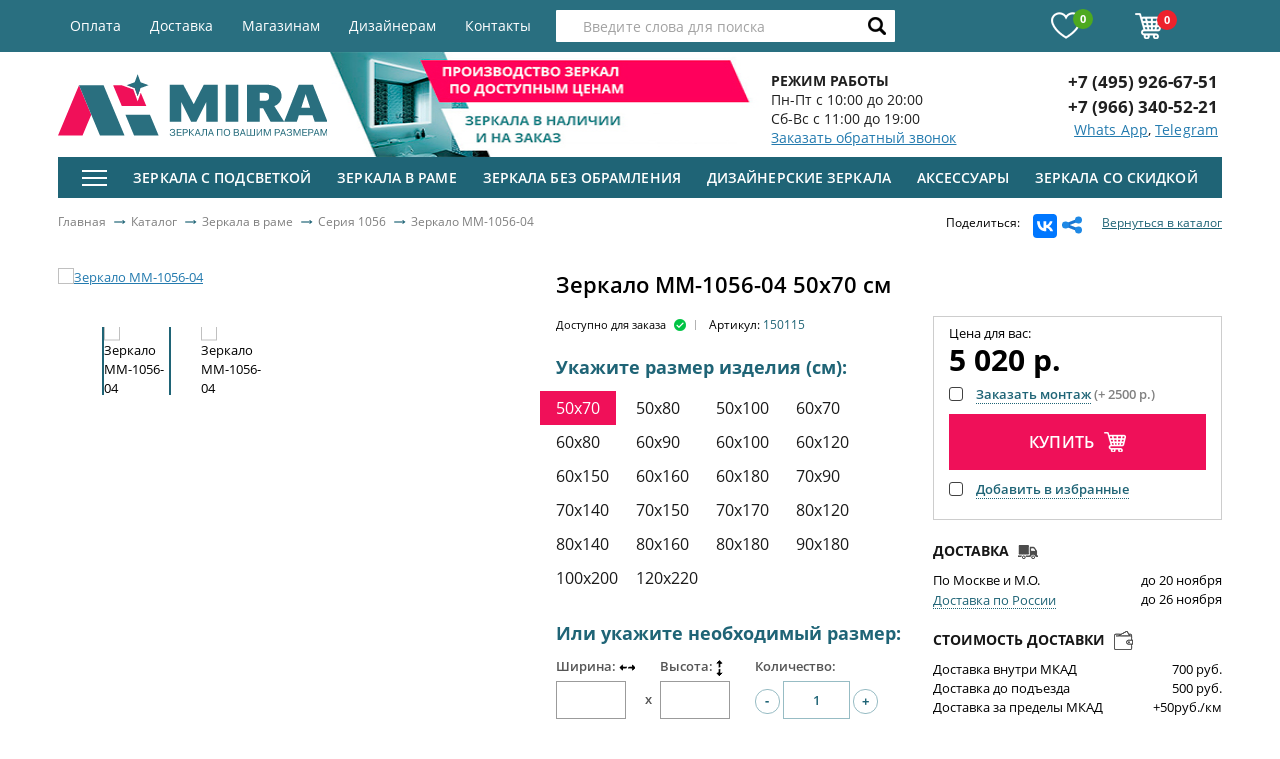

--- FILE ---
content_type: text/html
request_url: https://www.miradeco.ru/katalog/zerkalo-mm-1056-04/
body_size: 33822
content:


<!doctype html>
<html class="no-js" lang="ru">
<head>
    <meta http-equiv="Content-Type" content="text/html; charset=UTF-8" />
<meta name="robots" content="index, follow" />
    <title>Зеркало ММ-1056-04 – купить по цене от 5 020 р. в интернет-магазине miradeco.ru</title>
    <meta name="keywords" content="каталог зеркал, каталог, зеркало, зеркала каталог и цены," />
<meta name="description" content="Зеркало ММ-1056-04 в каталоге интернет-магазина Mira. &#128666; Доставка товаров по Москве и всей России" />
<link rel="canonical" href="https://www.miradeco.ru/katalog/zerkalo-mm-1056-04/" />
    <link href="/favicon.ico" rel="shortcut icon" type="image/x-icon"/>
    <link rel="apple-touch-icon" sizes="57x57" href="/apple-icon-57x57.png">
    <link rel="apple-touch-icon" sizes="60x60" href="/apple-icon-60x60.png">
    <link rel="apple-touch-icon" sizes="72x72" href="/apple-icon-72x72.png">
    <link rel="apple-touch-icon" sizes="76x76" href="/apple-icon-76x76.png">
    <link rel="apple-touch-icon" sizes="114x114" href="/apple-icon-114x114.png">
    <link rel="apple-touch-icon" sizes="120x120" href="/apple-icon-120x120.png">
    <link rel="apple-touch-icon" sizes="144x144" href="/apple-icon-144x144.png">
    <link rel="apple-touch-icon" sizes="152x152" href="/apple-icon-152x152.png">
    <link rel="apple-touch-icon" sizes="180x180" href="/apple-icon-180x180.png">
    <link rel="icon" type="image/png" sizes="192x192"  href="/android-icon-192x192.png">
    <link rel="icon" type="image/png" sizes="32x32" href="/favicon-32x32.png">
    <link rel="icon" type="image/png" sizes="96x96" href="/favicon-96x96.png">
    <link rel="icon" type="image/png" sizes="16x16" href="/favicon-16x16.png">
    <link rel="manifest" href="/manifest.json">
    <meta name="msapplication-TileColor" content="#ffffff">
    <meta name="msapplication-TileImage" content="/ms-icon-144x144.png">
    <meta name="theme-color" content="#ffffff">
    <script type="text/javascript" data-skip-moving="true">(function(w, d) {var v = w.frameCacheVars = {'CACHE_MODE':'HTMLCACHE','storageBlocks':[],'dynamicBlocks':{'LkGdQn':'6ba919efcf3c','bx_basketFKauiI':'22ac6874afc8','XEVOpk':'cb2cda50016a','g8taYv':'2590de8a0c0f'},'AUTO_UPDATE':true,'AUTO_UPDATE_TTL':'0'};var inv = false;if (v.AUTO_UPDATE === false){if (v.AUTO_UPDATE_TTL && v.AUTO_UPDATE_TTL > 0){var lm = Date.parse(d.lastModified);if (!isNaN(lm)){var td = new Date().getTime();if ((lm + v.AUTO_UPDATE_TTL * 1000) >= td){w.frameRequestStart = false;w.preventAutoUpdate = true;return;}inv = true;}}else{w.frameRequestStart = false;w.preventAutoUpdate = true;return;}}var r = w.XMLHttpRequest ? new XMLHttpRequest() : (w.ActiveXObject ? new w.ActiveXObject("Microsoft.XMLHTTP") : null);if (!r) { return; }w.frameRequestStart = true;var m = v.CACHE_MODE; var l = w.location; var x = new Date().getTime();var q = "?bxrand=" + x + (l.search.length > 0 ? "&" + l.search.substring(1) : "");var u = l.protocol + "//" + l.host + l.pathname + q;r.open("GET", u, true);r.setRequestHeader("BX-ACTION-TYPE", "get_dynamic");r.setRequestHeader("BX-CACHE-MODE", m);r.setRequestHeader("BX-CACHE-BLOCKS", v.dynamicBlocks ? JSON.stringify(v.dynamicBlocks) : "");if (inv){r.setRequestHeader("BX-INVALIDATE-CACHE", "Y");}try { r.setRequestHeader("BX-REF", d.referrer || "");} catch(e) {}if (m === "APPCACHE"){r.setRequestHeader("BX-APPCACHE-PARAMS", JSON.stringify(v.PARAMS));r.setRequestHeader("BX-APPCACHE-URL", v.PAGE_URL ? v.PAGE_URL : "");}r.onreadystatechange = function() {if (r.readyState != 4) { return; }var a = r.getResponseHeader("BX-RAND");var b = w.BX && w.BX.frameCache ? w.BX.frameCache : false;if (a != x || !((r.status >= 200 && r.status < 300) || r.status === 304 || r.status === 1223 || r.status === 0)){var f = {error:true, reason:a!=x?"bad_rand":"bad_status", url:u, xhr:r, status:r.status};if (w.BX && w.BX.ready){BX.ready(function() {setTimeout(function(){BX.onCustomEvent("onFrameDataRequestFail", [f]);}, 0);});}else{w.frameRequestFail = f;}return;}if (b){b.onFrameDataReceived(r.responseText);if (!w.frameUpdateInvoked){b.update(false);}w.frameUpdateInvoked = true;}else{w.frameDataString = r.responseText;}};r.send();})(window, document);</script>
<script type="text/javascript" data-skip-moving="true">(function(w, d, n) {var cl = "bx-core";var ht = d.documentElement;var htc = ht ? ht.className : undefined;if (htc === undefined || htc.indexOf(cl) !== -1){return;}var ua = n.userAgent;if (/(iPad;)|(iPhone;)/i.test(ua)){cl += " bx-ios";}else if (/Android/i.test(ua)){cl += " bx-android";}cl += (/(ipad|iphone|android|mobile|touch)/i.test(ua) ? " bx-touch" : " bx-no-touch");cl += w.devicePixelRatio && w.devicePixelRatio >= 2? " bx-retina": " bx-no-retina";var ieVersion = -1;if (/AppleWebKit/.test(ua)){cl += " bx-chrome";}else if ((ieVersion = getIeVersion()) > 0){cl += " bx-ie bx-ie" + ieVersion;if (ieVersion > 7 && ieVersion < 10 && !isDoctype()){cl += " bx-quirks";}}else if (/Opera/.test(ua)){cl += " bx-opera";}else if (/Gecko/.test(ua)){cl += " bx-firefox";}if (/Macintosh/i.test(ua)){cl += " bx-mac";}ht.className = htc ? htc + " " + cl : cl;function isDoctype(){if (d.compatMode){return d.compatMode == "CSS1Compat";}return d.documentElement && d.documentElement.clientHeight;}function getIeVersion(){if (/Opera/i.test(ua) || /Webkit/i.test(ua) || /Firefox/i.test(ua) || /Chrome/i.test(ua)){return -1;}var rv = -1;if (!!(w.MSStream) && !(w.ActiveXObject) && ("ActiveXObject" in w)){rv = 11;}else if (!!d.documentMode && d.documentMode >= 10){rv = 10;}else if (!!d.documentMode && d.documentMode >= 9){rv = 9;}else if (d.attachEvent && !/Opera/.test(ua)){rv = 8;}if (rv == -1 || rv == 8){var re;if (n.appName == "Microsoft Internet Explorer"){re = new RegExp("MSIE ([0-9]+[\.0-9]*)");if (re.exec(ua) != null){rv = parseFloat(RegExp.$1);}}else if (n.appName == "Netscape"){rv = 11;re = new RegExp("Trident/.*rv:([0-9]+[\.0-9]*)");if (re.exec(ua) != null){rv = parseFloat(RegExp.$1);}}}return rv;}})(window, document, navigator);</script>



<link href="/bitrix/js/ui/fonts/opensans/ui.font.opensans.min.css?15454140801861" type="text/css"  rel="stylesheet" />
<link href="/bitrix/cache/css/s1/mira/page_8af130ecbd7dc9dc892ea633e07982ba/page_8af130ecbd7dc9dc892ea633e07982ba_v1.css?1685972197248" type="text/css"  rel="stylesheet" />
<link href="/bitrix/cache/css/s1/mira/template_7c3ecf7cb278586901c117c3666a8f71/template_7c3ecf7cb278586901c117c3666a8f71_v1.css?1685971859175830" type="text/css"  data-template-style="true" rel="stylesheet" />



<!-- BEGIN JIVOSITE CODE -->
                <!-- END JIVOSITE CODE -->

<meta name="viewport" content="width=device-width, initial-scale=1.0"/>
<meta name="format-detection" content="telephone=no">
<meta http-equiv="X-UA-Compatible" content="IE=edge">
<!--[if lt IE 9]>
    <![endif]-->
<!--[if lte IE 8]>
<link rel="stylesheet" href="/local/templates/mira/assets/css/grids-responsive-old-ie-min.css" data-skip-moving="true">
<![endif]-->




    <!-- Global site tag (gtag.js) - Google Analytics -->
    <script data-skip-moving="true" async src="https://www.googletagmanager.com/gtag/js?id=UA-108422791-1"></script>
    <script data-skip-moving="true">
        window.dataLayer = window.dataLayer || [];
        function gtag(){dataLayer.push(arguments);}
        gtag('js', new Date());

        gtag('config', 'UA-108422791-1');
        var ecListItems = ecListItems || [];
    </script>
    <style>
        .header__login .icon_profile {
            display: inline-block;
            vertical-align: middle;
            margin: 0 15px 0 0;
            background-image: url(/local/templates/mira/assets/img/profile.png);
            background-repeat: no-repeat;
            width: 26px;
            height: 26px;
            position: relative;
        }

        .header__login .icon_profile:after {
            position: absolute;
            background: url(/local/templates/mira/assets/img/profile_hover.png) 0 0 no-repeat;
            width: 26px;
            height: 26px;
            -webkit-transition: .3s all ease;
            -o-transition: .3s all ease;
            transition: .3s all ease;
            opacity: 0;
            top: 0;
            left: 0;
            z-index: 1;
            content: '';
            filter: alpha(opacity=0);
        }
        .header__login:hover .icon_profile:after {
            opacity: 1;
            filter: alpha(opacity=100);
        }
    </style>
 <!-- Yandex.Metrika counter -->
<!-- /Yandex.Metrika counter -->

    
	<meta property="og:title" content="Зеркало ММ-1056-04 – купить по цене от 5 020 р. в интернет-магазине miradeco.ru" />
	<meta property="og:url" content="https://www.miradeco.ru:443/katalog/zerkalo-mm-1056-04/" />
	<meta property="og:type" content="website" />
	<meta property="og:site_name" content="Интернет Мира зеркала" />
	<meta property="og:description" content="Зеркало ММ-1056-04 в каталоге интернет-магазина Mira. &#128666; Доставка товаров по Москве и всей России" />
	<meta property="og:image" content="[data-uri]"/>


</head>
<body>
<div itemscope itemtype="http://schema.org/Organization">
	<meta itemprop="name" content="Интернет Мира зеркала">
	<div itemprop="address" itemscope itemtype="http://schema.org/PostalAddress">
		<meta itemprop="streetAddress" content="ул. Рябиновая, д.41к1с6 ТЦ “MADEX” - 2й этаж">
		<meta itemprop="postalCode" content="121471">
		<meta itemprop="addressLocality" content="г. Москва">
	</div>
	<meta itemprop="telephone" content="+7 (495) 926-67-51">
	<meta itemprop="email" content="info@miradeco.ru">
</div>
<noscript><img src="https://mc.yandex.ru/watch/46361475" style="position:absolute; left:-9999px;" alt="" /></noscript>
<div id="panel">
    </div>
<!--[if lt IE 8]>
<p class="browserupgrade">You are using an <strong>outdated</strong> browser. Please <a href="http://browsehappy.com/">upgrade
    your browser</a> to improve your experience.</p>
<![endif]-->

<div id="main">
    <header id="header">
        <div class="header__top">
            <div class="main-container clearfix">
                <div id="bxdynamic_LkGdQn_start" style="display:none"></div>    <nav class="header__nav">
        <ul class="header__menu">
                    <li><a href="/oplata/" >Оплата</a></li>
                    <li><a href="/dostavka/" >Доставка</a></li>
                    <li><a href="/magazinam/" >Магазинам</a></li>
                    <li><a href="/dizayneram/" >Дизайнерам</a></li>
                    <li><a href="/contacts/" >Контакты</a></li>
                </ul>
    </nav>
<div id="bxdynamic_LkGdQn_end" style="display:none"></div>                <div class="header__controls">
                    <div id="bx_basketFKauiI" class="">
<div class="bx-hdr-profile">
	<div class="bx-basket-block">
                <a title="Избранное" href="/personal/favorites/" class="header__favorite">
            <span class="icon icon_heart"></span>
            <span class="qty">0</span>
        </a>
        <a title="Корзина" href="/personal/cart/" class="header__cart">
            <span class="icon icon_cart_white"></span>
            <span class="qty">
                0            </span>
        </a>
	</div>
</div>
</div>
                </div>

                <div class="header__search" id="search">
    <form action="/katalog/">
        <input
                id="title-search-input"
                type="text"
                name="q"
                value=""
                autocomplete="off"
                placeholder='Введите слова для поиска'
                onclick="this.placeholder=''"
                onblur="this.placeholder='Введите слова для поиска'"
        >
        <button type="submit" name="s"><span class="icon icon_search"></span></button>
    </form>
</div>
            </div>
        </div>

        <div class="main-container">
            <div class="pure-g">
                <div class="pure-u-1 pure-u-md-1-3 pure-u-lg-7-24 pure-u-xl-1-4">
                    <a href="/" title="Mira - Зеркала по вашим размерам" class="header__logo"></a>
                </div>

                <div class="md-hidden pure-u-1 pure-u-lg-1-4 pure-u-xl-1-3">
                    <div class="header__baner">
                        <img width="403" alt="export.jpg" src="/upload/medialibrary/377/37796fb007f798aa27502d439868e23f.jpg" height="105" title="export.jpg">                    </div>
                </div>

                <div class="pure-u-1-2 pure-u-md-1-3 pure-u-lg-1-4">
                    <div class="header__info">
<!--                        <span class="icon icon_tag"></span>-->
                        <p>
 <b>РЕЖИМ РАБОТЫ</b>
</p>
<p>
	 Пн-Пт с 10:00 до 20:00
</p>
<p>
	 Сб-Вс с 11:00 до 19:00
</p>
<a href="#callback" class="calback-btn modal-btn">Заказать обратный звонок</a>


                    </div>
                </div>

                <div class="pure-u-1-2 pure-u-md-1-3 pure-u-lg-5-24 pure-u-xl-1-6">
                    <div class="header__phone-block">
                        <a href="tel:+74959266751" class="header__phone">+7 (495) 926-67-51</a>                                                    <a href="https://api.whatsapp.com/send?phone=79663405221&text=" class="header__phone">+7 (966) 340-52-21</a>                            <div class="header_social">
                                <a style="display:inline" href="https://api.whatsapp.com/send/?phone=79663405221&text=" target="_blank">Whats App</a>,
<a href="tg://resolve?domain=miradeco" style="display:inline" target="_blank">Telegram</a>                            </div>
                                            </div>
                </div>
            </div>
        </div>
    </header>

    <div class="main-container">
        <nav class="main-nav choice main-nav-new-menu" id="catalog_menu_0QY6qm">
    <a href="#" id="mob-btn" class="main-nav__mob-btn">
        <span></span>
        <span></span>
        <span></span>
        <span class="mob-cat-link">КАТАЛОГ</span>
    </a>
    <ul class="main-nav__menu" id="ul_catalog_menu_0QY6qm">
        <li>
            <a href="#" id="seo-m-btn" class="main-nav__mob-btn">
                <span></span>
                <span></span>
                <span></span>
            </a>
            <div class="choice_click" style="display:none;top:41px;">
                <div class="choice_click_layout">
                    <div class="choice_click_left">
                        <div class="pure-g">
                            <div class="pure-u-1-4">
                                <ul class="seo-nav_menu">
                                                                            <li>
                                            <a href="/katalog/zerkala-v-rame/"
                                               class="seo-section">
                                                Зеркала в раме                                            </a>
                                                                                            <div style="display: none">
                                                    <div class="pure-g">
                                                                                                                <div class="pure-u-3-4">
                                                            <div class="pure-g">
                                                                                                                                                                                                    <div class="pure-u-1-3">
                                                                                                                                                    <p>Тип</p>
                                                                                                                                                                                                                            <ul>
                                                                                                                                                                                                                                                    <li>
                                                                                        <a href="/katalog/zerkala-v-rame/napolnie/">Напольное</a>
                                                                                    </li>
                                                                                                                                                                                                                                                    <li>
                                                                                        <a href="/katalog/zerkala-v-rame/nastennye/">Настенное</a>
                                                                                    </li>
                                                                                                                                                                                                                                                    <li>
                                                                                        <a href="/katalog/zerkala-v-rame/v-polnyj-rost/">В полный рост</a>
                                                                                    </li>
                                                                                                                                                                                                                                                    <li>
                                                                                        <a href="/katalog/zerkala-v-rame/podvesnye/">Подвесное</a>
                                                                                    </li>
                                                                                                                                                                                                                                                    <li>
                                                                                        <a href="/katalog/zerkala-v-rame/navesnye/">Навесное</a>
                                                                                    </li>
                                                                                                                                                            </ul>
                                                                                                                                            </div>
                                                                                                                                    <div class="pure-u-1-3">
                                                                                                                                                    <p>Форма</p>
                                                                                                                                                                                                                            <ul>
                                                                                                                                                                                                                                                    <li>
                                                                                        <a href="/katalog/dizaynerskie-zerkala/krugloe/">Круглое</a>
                                                                                    </li>
                                                                                                                                                            </ul>
                                                                                                                                            </div>
                                                                                                                                    <div class="pure-u-1-3">
                                                                                                                                                    <p>Ширина рамы</p>
                                                                                                                                                                                                                            <ul>
                                                                                                                                                                                                                                                    <li>
                                                                                        <a href="/katalog/zerkala-v-rame/uzkie/">В узкой/тонкой раме</a>
                                                                                    </li>
                                                                                                                                                                                                                                                    <li>
                                                                                        <a href="/katalog/zerkala-v-rame/shirokie/">В широкой раме</a>
                                                                                    </li>
                                                                                                                                                            </ul>
                                                                                                                                            </div>
                                                                                                                                                                                            </div>
                                                        </div>
                                                        <div class="pure-u-1-4">
                                                            <img style="max-width:100%" src="/upload/corvax_iw/1_9138ea67e044404b49ee0a9c1a5cb2da.jpg" alt="">
                                                        </div>
                                                                                                        </div>
                                                </div>
                                                                                    </li>
                                                                            <li>
                                            <a href="/katalog/zerkala-v-bagete/"
                                               class="seo-section">
                                                Зеркала в багете                                            </a>
                                                                                            <div style="display: none">
                                                    <div class="pure-g">
                                                                                                                <div class="pure-u-3-4">
                                                            <div class="pure-g">
                                                                                                                                                                                                    <div class="pure-u-1-3">
                                                                                                                                                    <p>Тип</p>
                                                                                                                                                                                                                            <ul>
                                                                                                                                                                                                                                                    <li>
                                                                                        <a href="/katalog/zerkala-v-bagete/napolnye/">Напольные</a>
                                                                                    </li>
                                                                                                                                                                                                                                                    <li>
                                                                                        <a href="/katalog/zerkala-v-bagete/nastennye/">Настенные</a>
                                                                                    </li>
                                                                                                                                                                                                                                                    <li>
                                                                                        <a href="/katalog/zerkala-v-bagete/v-polnyy-rost/">В полный рост</a>
                                                                                    </li>
                                                                                                                                                                                                                                                    <li>
                                                                                        <a href="/katalog/zerkala-v-bagete/bolshie/">Большие</a>
                                                                                    </li>
                                                                                                                                                            </ul>
                                                                                                                                            </div>
                                                                                                                                    <div class="pure-u-1-3">
                                                                                                                                                    <p>Расположение</p>
                                                                                                                                                                                                                            <ul>
                                                                                                                                                                                                                                                    <li>
                                                                                        <a href="/katalog/zerkala-v-bagete/dlya-prihozhej/">Для прихожей</a>
                                                                                    </li>
                                                                                                                                                                                                                                                    <li>
                                                                                        <a href="/katalog/zerkala-v-bagete/dlya-spalni/">Для спальни</a>
                                                                                    </li>
                                                                                                                                                                                                                                                                                                                                    <li>
                                                                                        <a href="/katalog/zerkala-dlya-vannoy/v-bagete-v-vannoy/">Для ванной</a>
                                                                                    </li>
                                                                                                                                                            </ul>
                                                                                                                                            </div>
                                                                                                                                    <div class="pure-u-1-3">
                                                                                                                                                    <p>Материал багета</p>
                                                                                                                                                                                                                            <ul>
                                                                                                                                                                                                                                                    <li>
                                                                                        <a href="/katalog/zerkala-v-bagete/plastik/">Пластик</a>
                                                                                    </li>
                                                                                                                                                                                                                                                    <li>
                                                                                        <a href="/katalog/zerkala-v-bagete/derevo/">Дерево</a>
                                                                                    </li>
                                                                                                                                                                                                                                                    <li>
                                                                                        <a href="/katalog/zerkala-v-bagete/poliuretan/">Полиуретан</a>
                                                                                    </li>
                                                                                                                                                            </ul>
                                                                                                                                            </div>
                                                                                                                                    <div class="pure-u-1-3">
                                                                                                                                                    <p>Ширина багета</p>
                                                                                                                                                                                                                            <ul>
                                                                                                                                                                                                                                                    <li>
                                                                                        <a href="/katalog/zerkala-v-bagete/shirokiy/">Широкий</a>
                                                                                    </li>
                                                                                                                                                                                                                                                    <li>
                                                                                        <a href="/katalog/zerkala-v-bagete/uzkiy/">Узкий</a>
                                                                                    </li>
                                                                                                                                                            </ul>
                                                                                                                                            </div>
                                                                                                                                                                                            </div>
                                                        </div>
                                                        <div class="pure-u-1-4">
                                                            <img style="max-width:100%" src="/upload/corvax_iw/1_015d9a0c86b63ca55b77413e5ce8cd98.jpg" alt="">
                                                        </div>
                                                                                                        </div>
                                                </div>
                                                                                    </li>
                                                                            <li>
                                            <a href="/katalog/zerkala-s-podsvetkoy/"
                                               class="seo-section">
                                                Зеркала с подсветкой                                            </a>
                                                                                            <div style="display: none">
                                                    <div class="pure-g">
                                                                                                                <div class="pure-u-3-4">
                                                            <div class="pure-g">
                                                                                                                                                                                                    <div class="pure-u-1-3">
                                                                                                                                                    <p>Тип</p>
                                                                                                                                                                                                                            <ul>
                                                                                                                                                                                                                                                    <li>
                                                                                        <a href="/katalog/zerkala-s-podsvetkoy/zerkalo-vizazhista/">Зеркало визажиста</a>
                                                                                    </li>
                                                                                                                                                                                                                                                    <li>
                                                                                        <a href="/katalog/zerkala-s-podsvetkoy/parikmakherskoe-zerkalo-s-podsvetkoy/">Парикмахерское зеркало с подсветкой</a>
                                                                                    </li>
                                                                                                                                                                                                                                                    <li>
                                                                                        <a href="/katalog/zerkala-s-podsvetkoy/zerkala-s-zadney-podsvetkoy-ambilight/">С задней подсветкой (Ambilight)</a>
                                                                                    </li>
                                                                                                                                                                                                                                                    <li>
                                                                                        <a href="/katalog/zerkala-s-podsvetkoy/zerkala-s-sensornoy-podsvetkoy/">С сенсорной подсветкой</a>
                                                                                    </li>
                                                                                                                                                                                                                                                    <li>
                                                                                        <a href="/katalog/zerkala-s-podsvetkoy/zerkala-s-vnutrenney-led-podsvetkoy/">С внутренней подсветкой</a>
                                                                                    </li>
                                                                                                                                                                                                                                                    <li>
                                                                                        <a href="/katalog/zerkala-s-podsvetkoy/zerkala-s-podsvetkoy-po-perimetru/">С подсветкой по периметру</a>
                                                                                    </li>
                                                                                                                                                                                                                                                    <li>
                                                                                        <a href="/katalog/zerkala-s-podsvetkoy/zerkala-s-podogrevom/">С подогревом</a>
                                                                                    </li>
                                                                                                                                                                                                                                                    <li>
                                                                                        <a href="/katalog/zerkala-s-podsvetkoy/podvesnye-zerkala/">Подвесные зеркала</a>
                                                                                    </li>
                                                                                                                                                                                                                                                    <li>
                                                                                        <a href="/katalog/zerkala-s-podsvetkoy/grimyernye-zerkala/">Гримерное зеркало</a>
                                                                                    </li>
                                                                                                                                                            </ul>
                                                                                                                                            </div>
                                                                                                                                    <div class="pure-u-1-3">
                                                                                                                                                    <p>Цвет</p>
                                                                                                                                                                                                                            <ul>
                                                                                                                                                                                                                                                    <li>
                                                                                        <a href="">Белое</a>
                                                                                    </li>
                                                                                                                                                                                                                                                    <li>
                                                                                        <a href="">Венге</a>
                                                                                    </li>
                                                                                                                                                                                                                                                    <li>
                                                                                        <a href="">Золото</a>
                                                                                    </li>
                                                                                                                                                            </ul>
                                                                                                                                            </div>
                                                                                                                                                                                            </div>
                                                        </div>
                                                        <div class="pure-u-1-4">
                                                            <img style="max-width:100%" src="/upload/corvax_iw/1_afb219147c4f682f2b8d875f3151a564.jpg" alt="">
                                                        </div>
                                                                                                        </div>
                                                </div>
                                                                                    </li>
                                                                            <li>
                                            <a href="/katalog/zerkala-bez-obramleniya/"
                                               class="seo-section">
                                                Зеркала без обрамления                                            </a>
                                                                                            <div style="display: none">
                                                    <div class="pure-g">
                                                                                                                <div class="pure-u-3-4">
                                                            <div class="pure-g">
                                                                                                                                                                                                    <div class="pure-u-1-3">
                                                                                                                                                    <p>Тип</p>
                                                                                                                                                                                                                            <ul>
                                                                                                                                                                                                                                                    <li>
                                                                                        <a href="/katalog/zerkala-bez-obramleniya/podvesnoe/">Подвесное</a>
                                                                                    </li>
                                                                                                                                                                                                                                                    <li>
                                                                                        <a href="/katalog/zerkala-bez-obramleniya/zerkala-s-obrabotkoy-kromki/">С обработкой кромки</a>
                                                                                    </li>
                                                                                                                                                                                                                                                    <li>
                                                                                        <a href="/katalog/zerkala-bez-obramleniya/zerkala-s-risunkom/">С рисунком</a>
                                                                                    </li>
                                                                                                                                                                                                                                                    <li>
                                                                                        <a href="/katalog/zerkala-bez-obramleniya/zerkala-so-svetilnikom/">Со светильником</a>
                                                                                    </li>
                                                                                                                                                            </ul>
                                                                                                                                            </div>
                                                                                                                                    <div class="pure-u-1-3">
                                                                                                                                                    <p>Форма</p>
                                                                                                                                                                                                                            <ul>
                                                                                                                                                                                                                                                    <li>
                                                                                        <a href="/katalog/zerkala-bez-obramleniya/pryamougolnye/">Прямоугольные</a>
                                                                                    </li>
                                                                                                                                                                                                                                                    <li>
                                                                                        <a href="/katalog/zerkala-bez-obramleniya/ovalnye/">Овальные</a>
                                                                                    </li>
                                                                                                                                                                                                                                                    <li>
                                                                                        <a href="/katalog/zerkala-bez-obramleniya/kvadratnye/">Квадратные</a>
                                                                                    </li>
                                                                                                                                                                                                                                                    <li>
                                                                                        <a href="/katalog/zerkala-bez-obramleniya/kruglye/">Круглые</a>
                                                                                    </li>
                                                                                                                                                                                                                                                    <li>
                                                                                        <a href="/katalog/zerkala-bez-obramleniya/slojnye/">Сложная</a>
                                                                                    </li>
                                                                                                                                                            </ul>
                                                                                                                                            </div>
                                                                                                                                                                                            </div>
                                                        </div>
                                                        <div class="pure-u-1-4">
                                                            <img style="max-width:100%" src="/upload/corvax_iw/1_03e29a5ba262520ce9fcead9b39b2e0c.jpg" alt="">
                                                        </div>
                                                                                                        </div>
                                                </div>
                                                                                    </li>
                                                                            <li>
                                            <a href="/katalog/zerkala-dlya-vannoy/"
                                               class="seo-section">
                                                Зеркала для ванной                                            </a>
                                                                                            <div style="display: none">
                                                    <div class="pure-g">
                                                                                                                <div class="pure-u-3-4">
                                                            <div class="pure-g">
                                                                                                                                                                                                    <div class="pure-u-1-3">
                                                                                                                                                    <p>Тип</p>
                                                                                                                                                                                                                            <ul>
                                                                                                                                                                                                                                                    <li>
                                                                                        <a href="/katalog/zerkala-v-rame/v-vannuyu/">В раме</a>
                                                                                    </li>
                                                                                                                                                                                                                                                    <li>
                                                                                        <a href="/katalog/zerkala-dlya-vannoy/v-bagete-v-vannoy/">В багете</a>
                                                                                    </li>
                                                                                                                                                                                                                                                    <li>
                                                                                        <a href="/katalog/zerkala-dlya-vannoy/s-podsvetkoy-v-vannoy/">С подсветкой</a>
                                                                                    </li>
                                                                                                                                                                                                                                                    <li>
                                                                                        <a href="/katalog/zerkala-dlya-vannoy/so-svetilnikom-v-vannoy/">Со светильником</a>
                                                                                    </li>
                                                                                                                                                                                                                                                    <li>
                                                                                        <a href="/katalog/zerkala-dlya-vannoy/s-polkami-v-vannoy/">С полками</a>
                                                                                    </li>
                                                                                                                                                                                                                                                    <li>
                                                                                        <a href="/katalog/zerkala-dlya-vannoy/navesnoe-v-vannoy/">Навесное</a>
                                                                                    </li>
                                                                                                                                                                                                                                                    <li>
                                                                                        <a href="/katalog/zerkala-dlya-vannoy/nastennoe-v-vannoy/">Настенное</a>
                                                                                    </li>
                                                                                                                                                                                                                                                    <li>
                                                                                        <a href="/katalog/zerkala-dlya-vannoy/podvesnoe-v-vannoy/">Подвесное</a>
                                                                                    </li>
                                                                                                                                                                                                                                                    <li>
                                                                                        <a href="/katalog/zerkala-dlya-vannoy/s-risunkom-v-vannoy/">С рисунком</a>
                                                                                    </li>
                                                                                                                                                                                                                                                    <li>
                                                                                        <a href="/katalog/zerkala-dlya-vannoy/vlagostoykoe-v-vannoy/">Влагостойкое</a>
                                                                                    </li>
                                                                                                                                                            </ul>
                                                                                                                                            </div>
                                                                                                                                    <div class="pure-u-1-3">
                                                                                                                                                    <p>Материал рамы</p>
                                                                                                                                                                                                                            <ul>
                                                                                                                                                                                                                                                    <li>
                                                                                        <a href="/katalog/zerkala-dlya-vannoy/v-derevyannoy-rame/">В деревянной раме</a>
                                                                                    </li>
                                                                                                                                                                                                                                                    <li>
                                                                                        <a href="/katalog/zerkala-dlya-vannoy/v-plastikovoy-rame/">В пластиковой раме</a>
                                                                                    </li>
                                                                                                                                                                                                                                                    <li>
                                                                                        <a href="/katalog/zerkala-dlya-vannoy/v-zerkalnoj-rame/">Зеркало</a>
                                                                                    </li>
                                                                                                                                                            </ul>
                                                                                                                                            </div>
                                                                                                                                    <div class="pure-u-1-3">
                                                                                                                                                    <p>Форма</p>
                                                                                                                                                                                                                            <ul>
                                                                                                                                                                                                                                                    <li>
                                                                                        <a href="/katalog/zerkala-dlya-vannoy/krugloe/">Круглое</a>
                                                                                    </li>
                                                                                                                                                                                                                                                    <li>
                                                                                        <a href="/katalog/zerkala-dlya-vannoy/ovalnoe/">Овальное</a>
                                                                                    </li>
                                                                                                                                                                                                                                                    <li>
                                                                                        <a href="/katalog/zerkala-dlya-vannoy/pryamougolnoe/">Прямоугольное</a>
                                                                                    </li>
                                                                                                                                                                                                                                                    <li>
                                                                                        <a href="/katalog/zerkala-dlya-vannoy/kvadratnoe/">Квадратное</a>
                                                                                    </li>
                                                                                                                                                                                                                                                    <li>
                                                                                        <a href="">Узкое</a>
                                                                                    </li>
                                                                                                                                                                                                                                                    <li>
                                                                                        <a href="/katalog/zerkala-dlya-vannoy/v-forme-arki/">Арка</a>
                                                                                    </li>
                                                                                                                                                                                                                                                    <li>
                                                                                        <a href="/katalog/zerkala-dlya-vannoy/vosmiugolnik/">Восьмиугольник</a>
                                                                                    </li>
                                                                                                                                                                                                                                                    <li>
                                                                                        <a href="/katalog/zerkala-dlya-vannoy/parallelogramm/">Параллелограмм</a>
                                                                                    </li>
                                                                                                                                                                                                                                                    <li>
                                                                                        <a href="/katalog/zerkala-dlya-vannoy/slozhnaya/">Сложная</a>
                                                                                    </li>
                                                                                                                                                            </ul>
                                                                                                                                            </div>
                                                                                                                                                                                            </div>
                                                        </div>
                                                        <div class="pure-u-1-4">
                                                            <img style="max-width:100%" src="/upload/corvax_iw/1_a824b7852f2cbe36d1cf7b8413ef256b.jpg" alt="">
                                                        </div>
                                                                                                        </div>
                                                </div>
                                                                                    </li>
                                                                            <li>
                                            <a href="/katalog/zerkala-v-rame/v-prikhozhuyu/"
                                               class="seo-section">
                                                Зеркала в прихожую                                            </a>
                                                                                            <div style="display: none">
                                                    <div class="pure-g">
                                                                                                                <div class="pure-u-3-4">
                                                            <div class="pure-g">
                                                                                                                                                                                                    <div class="pure-u-1-3">
                                                                                                                                                    <p>Тип</p>
                                                                                                                                                                                                                            <ul>
                                                                                                                                                                                                                                                    <li>
                                                                                        <a href="/katalog/zerkala-v-rame/napolnie/">Напольное</a>
                                                                                    </li>
                                                                                                                                                                                                                                                    <li>
                                                                                        <a href="/katalog/zerkala-v-rame/nastennye/">Настенное</a>
                                                                                    </li>
                                                                                                                                                                                                                                                    <li>
                                                                                        <a href="/katalog/zerkala-v-rame/v-polnyj-rost/">В полный рост</a>
                                                                                    </li>
                                                                                                                                                                                                                                                    <li>
                                                                                        <a href="/katalog/zerkala-v-rame/podvesnye/">Подвесное</a>
                                                                                    </li>
                                                                                                                                                                                                                                                    <li>
                                                                                        <a href="/katalog/zerkala-v-rame/navesnye/">Навесное</a>
                                                                                    </li>
                                                                                                                                                            </ul>
                                                                                                                                            </div>
                                                                                                                                    <div class="pure-u-1-3">
                                                                                                                                                    <p>Форма</p>
                                                                                                                                                                                                                            <ul>
                                                                                                                                                                                                                                                    <li>
                                                                                        <a href="/katalog/dizaynerskie-zerkala/krugloe/">Круглое</a>
                                                                                    </li>
                                                                                                                                                            </ul>
                                                                                                                                            </div>
                                                                                                                                    <div class="pure-u-1-3">
                                                                                                                                                    <p>Ширина рамы</p>
                                                                                                                                                                                                                            <ul>
                                                                                                                                                                                                                                                    <li>
                                                                                        <a href="/katalog/zerkala-v-rame/uzkie/">В узкой/тонкой раме</a>
                                                                                    </li>
                                                                                                                                                                                                                                                    <li>
                                                                                        <a href="/katalog/zerkala-v-rame/shirokie/">В широкой раме</a>
                                                                                    </li>
                                                                                                                                                            </ul>
                                                                                                                                            </div>
                                                                                                                                                                                            </div>
                                                        </div>
                                                        <div class="pure-u-1-4">
                                                            <img style="max-width:100%" src="/upload/corvax_iw/1_1bcdc732d05455b08104ccae49e5aabf.jpg" alt="">
                                                        </div>
                                                                                                        </div>
                                                </div>
                                                                                    </li>
                                                                            <li>
                                            <a href="/katalog/dizaynerskie-zerkala/"
                                               class="seo-section">
                                                Дизайнерские зеркала                                            </a>
                                                                                            <div style="display: none">
                                                    <div class="pure-g">
                                                                                                                <div class="pure-u-3-4">
                                                            <div class="pure-g">
                                                                                                                                                                                                    <div class="pure-u-1-3">
                                                                                                                                                    <p>Тип</p>
                                                                                                                                                                                                                            <ul>
                                                                                                                                                                                                                                                    <li>
                                                                                        <a href="/katalog/dizaynerskie-zerkala/interyernye/">Интерьерные</a>
                                                                                    </li>
                                                                                                                                                                                                                                                    <li>
                                                                                        <a href="/katalog/dizaynerskie-zerkala/dekorativnye/">Декоративные</a>
                                                                                    </li>
                                                                                                                                                                                                                                                    <li>
                                                                                        <a href="/katalog/dizaynerskie-zerkala/originalnoe/">Оригинальное</a>
                                                                                    </li>
                                                                                                                                                                                                                                                    <li>
                                                                                        <a href="/katalog/dizaynerskie-zerkala/nastennoe/">Настенное</a>
                                                                                    </li>
                                                                                                                                                                                                                                                    <li>
                                                                                        <a href="/katalog/dizaynerskie-zerkala/podvesnye/">Подвесные</a>
                                                                                    </li>
                                                                                                                                                            </ul>
                                                                                                                                            </div>
                                                                                                                                    <div class="pure-u-1-3">
                                                                                                                                                    <p>Обрамление</p>
                                                                                                                                                                                                                            <ul>
                                                                                                                                                                                                                                                    <li>
                                                                                        <a href="/katalog/dizaynerskie-zerkala/v-rame/">В раме</a>
                                                                                    </li>
                                                                                                                                                                                                                                                    <li>
                                                                                        <a href="/katalog/dizaynerskie-zerkala/v-bagete/">В багете</a>
                                                                                    </li>
                                                                                                                                                                                                                                                    <li>
                                                                                        <a href="/katalog/dizaynerskie-zerkala/v-figurnoy-rame/">В фигурной раме</a>
                                                                                    </li>
                                                                                                                                                                                                                                                    <li>
                                                                                        <a href="/katalog/dizaynerskie-zerkala/v-azhurnoy-rame/">В ажурной раме</a>
                                                                                    </li>
                                                                                                                                                            </ul>
                                                                                                                                            </div>
                                                                                                                                    <div class="pure-u-1-3">
                                                                                                                                                    <p>Тип обрамления</p>
                                                                                                                                                                                                                            <ul>
                                                                                                                                                                                                                                                    <li>
                                                                                        <a href="">Деревянная рама</a>
                                                                                    </li>
                                                                                                                                                                                                                                                    <li>
                                                                                        <a href="/katalog/dizaynerskie-zerkala/v-zerkalnoy-rame/">Зеркальная рама</a>
                                                                                    </li>
                                                                                                                                                                                                                                                    <li>
                                                                                        <a href="/katalog/dizaynerskie-zerkala/v-zerkalnom-bagete/">Зеркальный багет</a>
                                                                                    </li>
                                                                                                                                                            </ul>
                                                                                                                                            </div>
                                                                                                                                    <div class="pure-u-1-3">
                                                                                                                                                    <p>Форма</p>
                                                                                                                                                                                                                            <ul>
                                                                                                                                                                                                                                                    <li>
                                                                                        <a href="/katalog/dizaynerskie-zerkala/krugloe/">Круглое</a>
                                                                                    </li>
                                                                                                                                                                                                                                                    <li>
                                                                                        <a href="/katalog/dizaynerskie-zerkala/kvadrat/">Квадрат</a>
                                                                                    </li>
                                                                                                                                                                                                                                                    <li>
                                                                                        <a href="/katalog/dizaynerskie-zerkala/pryamougolnik/">Прямоугольник</a>
                                                                                    </li>
                                                                                                                                                                                                                                                    <li>
                                                                                        <a href="/katalog/dizaynerskie-zerkala/slozhnaya/">Сложная</a>
                                                                                    </li>
                                                                                                                                                                                                                                                    <li>
                                                                                        <a href="/katalog/dizaynerskie-zerkala/v-vide-solntsa/">В виде солнца</a>
                                                                                    </li>
                                                                                                                                                            </ul>
                                                                                                                                            </div>
                                                                                                                                                                                            </div>
                                                        </div>
                                                        <div class="pure-u-1-4">
                                                            <img style="max-width:100%" src="/upload/corvax_iw/1_3b6c0cd9a323a6dcf082f7c777ee0829.jpg" alt="">
                                                        </div>
                                                                                                        </div>
                                                </div>
                                                                                    </li>
                                                                            <li>
                                            <a href="/katalog/zerkalnoe-panno/"
                                               class="seo-section">
                                                Зеркальное панно                                            </a>
                                                                                            <div style="display: none">
                                                    <div class="pure-g">
                                                                                                                <div class="pure-u-3-4">
                                                            <div class="pure-g">
                                                                                                                                                                                                    <div class="pure-u-1-3">
                                                                                                                                                    <p>Тип</p>
                                                                                                                                                                                                                            <ul>
                                                                                                                                                                                                                                                    <li>
                                                                                        <a href="/katalog/zerkalnoe-panno/zerkalnaya-plitka/">Зеркальная плитка</a>
                                                                                    </li>
                                                                                                                                                                                                                                                    <li>
                                                                                        <a href="/katalog/zerkalnoe-panno/zerkalnaya-plitka-s-fatsetom/">Зеркальная плитка с фацетом</a>
                                                                                    </li>
                                                                                                                                                                                                                                                    <li>
                                                                                        <a href="/katalog/zerkalnoe-panno/zerkalnaya-mozaika/">Зеркальная мозаика</a>
                                                                                    </li>
                                                                                                                                                            </ul>
                                                                                                                                            </div>
                                                                                                                                                                                            </div>
                                                        </div>
                                                        <div class="pure-u-1-4">
                                                            <img style="max-width:100%" src="/upload/corvax_iw/1_4eae71d581f95cd73ad0228b8b68ccea.jpg" alt="">
                                                        </div>
                                                                                                        </div>
                                                </div>
                                                                                    </li>
                                                                            <li>
                                            <a href="/katalog/zerkala-v-polnyy-rost/"
                                               class="seo-section">
                                                Зеркала в полный рост                                            </a>
                                                                                            <div style="display: none">
                                                    <div class="pure-g">
                                                                                                                <div class="pure-u-3-4">
                                                            <div class="pure-g">
                                                                                                                                                                                                    <div class="pure-u-1-3">
                                                                                                                                                    <p>Ширина рамы</p>
                                                                                                                                                                                                                            <ul>
                                                                                                                                                                                                                                                    <li>
                                                                                        <a href="/katalog/zerkala-v-rame/uzkie/">В узкой/тонкой раме</a>
                                                                                    </li>
                                                                                                                                                                                                                                                    <li>
                                                                                        <a href="/katalog/zerkala-v-rame/shirokie/">В широкой раме</a>
                                                                                    </li>
                                                                                                                                                            </ul>
                                                                                                                                            </div>
                                                                                                                                                                                            </div>
                                                        </div>
                                                        <div class="pure-u-1-4">
                                                            <img style="max-width:100%" src="/upload/corvax_iw/1_039a84ec4507aa6d1c0773cca6391150.jpg" alt="">
                                                        </div>
                                                                                                        </div>
                                                </div>
                                                                                    </li>
                                                                            <li>
                                            <a href="/katalog/zerkala-na-zakaz-mira/"
                                               class="seo-section">
                                                Зеркала на заказ                                            </a>
                                                                                            <div style="display: none">
                                                    <div class="pure-g">
                                                                                                                <div class="pure-u-3-4">
                                                            <div class="pure-g">
                                                                                                                                                                                                    <div class="pure-u-1-3">
                                                                                                                                                    <p>Тип</p>
                                                                                                                                                                                                                            <ul>
                                                                                                                                                                                                                                                    <li>
                                                                                        <a href="/katalog/zerkala-na-zakaz-mira/bolshie/">Большие зеркала</a>
                                                                                    </li>
                                                                                                                                                                                                                                                    <li>
                                                                                        <a href="/katalog/zerkala-s-podsvetkoy/zerkala-s-podsvetkoy-na-zakaz/">С подсветкой</a>
                                                                                    </li>
                                                                                                                                                                                                                                                    <li>
                                                                                        <a href="/katalog/zerkala-na-zakaz-mira/dlya-vannoy/">Для ванной</a>
                                                                                    </li>
                                                                                                                                                                                                                                                    <li>
                                                                                        <a href="/katalog/zerkala-na-zakaz-mira/grimernye/">Гримерные</a>
                                                                                    </li>
                                                                                                                                                                                                                                                    <li>
                                                                                        <a href="/katalog/zerkala-na-zakaz-mira/v-rame/">В раме</a>
                                                                                    </li>
                                                                                                                                                                                                                                                    <li>
                                                                                        <a href="/katalog/zerkala-na-zakaz-mira/v-bagete/">В багете</a>
                                                                                    </li>
                                                                                                                                                            </ul>
                                                                                                                                            </div>
                                                                                                                                                                                            </div>
                                                        </div>
                                                        <div class="pure-u-1-4">
                                                            <img style="max-width:100%" src="/upload/corvax_iw/1_6d79c73ab9067ae4c59d196bb8f6fe55.jpg" alt="">
                                                        </div>
                                                                                                        </div>
                                                </div>
                                                                                    </li>
                                                                            <li>
                                            <a href="/katalog/zerkala-dlya-magazina/"
                                               class="seo-section">
                                                Зеркала для магазина                                            </a>
                                                                                            <div style="display: none">
                                                    <div class="pure-g">
                                                                                                                <div class="pure-u-3-4">
                                                            <div class="pure-g">
                                                                                                                                                                                                    <div class="pure-u-1-3">
                                                                                                                                                    <p>Тип</p>
                                                                                                                                                                                                                            <ul>
                                                                                                                                                                                                                                                    <li>
                                                                                        <a href="/katalog/zerkala-v-rame/napolnie/">Напольное</a>
                                                                                    </li>
                                                                                                                                                                                                                                                    <li>
                                                                                        <a href="/katalog/zerkala-v-rame/nastennye/">Настенное</a>
                                                                                    </li>
                                                                                                                                                                                                                                                    <li>
                                                                                        <a href="/katalog/zerkala-v-rame/v-polnyj-rost/">В полный рост</a>
                                                                                    </li>
                                                                                                                                                                                                                                                    <li>
                                                                                        <a href="/katalog/zerkala-v-rame/podvesnye/">Подвесное</a>
                                                                                    </li>
                                                                                                                                                                                                                                                    <li>
                                                                                        <a href="/katalog/zerkala-v-rame/navesnye/">Навесное</a>
                                                                                    </li>
                                                                                                                                                            </ul>
                                                                                                                                            </div>
                                                                                                                                    <div class="pure-u-1-3">
                                                                                                                                                    <p>Форма</p>
                                                                                                                                                                                                                            <ul>
                                                                                                                                                                                                                                                    <li>
                                                                                        <a href="/katalog/dizaynerskie-zerkala/krugloe/">Круглое</a>
                                                                                    </li>
                                                                                                                                                            </ul>
                                                                                                                                            </div>
                                                                                                                                    <div class="pure-u-1-3">
                                                                                                                                                    <p>Ширина рамы</p>
                                                                                                                                                                                                                            <ul>
                                                                                                                                                                                                                                                    <li>
                                                                                        <a href="/katalog/zerkala-v-rame/uzkie/">В узкой/тонкой раме</a>
                                                                                    </li>
                                                                                                                                                                                                                                                    <li>
                                                                                        <a href="/katalog/zerkala-v-rame/shirokie/">В широкой раме</a>
                                                                                    </li>
                                                                                                                                                            </ul>
                                                                                                                                            </div>
                                                                                                                                                                                            </div>
                                                        </div>
                                                        <div class="pure-u-1-4">
                                                            <img style="max-width:100%" src="/upload/corvax_iw/1_32fd88301eb6b3c00f8820d0b8dff0d0.jpg" alt="">
                                                        </div>
                                                                                                        </div>
                                                </div>
                                                                                    </li>
                                                                            <li>
                                            <a href="/katalog/zerkala-optom/"
                                               class="seo-section">
                                                Зеркала оптом                                            </a>
                                                                                            <div style="display: none">
                                                    <div class="pure-g">
                                                                                                                <div class="pure-u-3-4">
                                                            <div class="pure-g">
                                                                                                                                                                                                    <div class="pure-u-1-3">
                                                                                                                                                    <p>Тип</p>
                                                                                                                                                                                                                            <ul>
                                                                                                                                                                                                                                                    <li>
                                                                                        <a href="/katalog/zerkala-v-rame/napolnie/">Напольное</a>
                                                                                    </li>
                                                                                                                                                                                                                                                    <li>
                                                                                        <a href="/katalog/zerkala-v-rame/nastennye/">Настенное</a>
                                                                                    </li>
                                                                                                                                                                                                                                                    <li>
                                                                                        <a href="/katalog/zerkala-v-rame/v-polnyj-rost/">В полный рост</a>
                                                                                    </li>
                                                                                                                                                                                                                                                    <li>
                                                                                        <a href="/katalog/zerkala-v-rame/podvesnye/">Подвесное</a>
                                                                                    </li>
                                                                                                                                                                                                                                                    <li>
                                                                                        <a href="/katalog/zerkala-v-rame/navesnye/">Навесное</a>
                                                                                    </li>
                                                                                                                                                            </ul>
                                                                                                                                            </div>
                                                                                                                                    <div class="pure-u-1-3">
                                                                                                                                                    <p>Форма</p>
                                                                                                                                                                                                                            <ul>
                                                                                                                                                                                                                                                    <li>
                                                                                        <a href="/katalog/dizaynerskie-zerkala/krugloe/">Круглое</a>
                                                                                    </li>
                                                                                                                                                            </ul>
                                                                                                                                            </div>
                                                                                                                                    <div class="pure-u-1-3">
                                                                                                                                                    <p>Ширина рамы</p>
                                                                                                                                                                                                                            <ul>
                                                                                                                                                                                                                                                    <li>
                                                                                        <a href="/katalog/zerkala-v-rame/uzkie/">В узкой/тонкой раме</a>
                                                                                    </li>
                                                                                                                                                                                                                                                    <li>
                                                                                        <a href="/katalog/zerkala-v-rame/shirokie/">В широкой раме</a>
                                                                                    </li>
                                                                                                                                                            </ul>
                                                                                                                                            </div>
                                                                                                                                                                                            </div>
                                                        </div>
                                                        <div class="pure-u-1-4">
                                                            <img style="max-width:100%" src="/upload/corvax_iw/1_b5737aa06fa9111ca429279871904b4d.jpg" alt="">
                                                        </div>
                                                                                                        </div>
                                                </div>
                                                                                    </li>
                                                                            <li>
                                            <a href="/katalog/zerkala-so-skidkoy/"
                                               class="seo-section">
                                                Зеркала со скидкой                                            </a>
                                                                                            <div style="display: none">
                                                    <div class="pure-g">
                                                                                                                <div class="pure-u-3-4">
                                                            <div class="pure-g">
                                                                                                                                                                                                    <div class="pure-u-1-3">
                                                                                                                                                    <p>Тип</p>
                                                                                                                                                                                                                            <ul>
                                                                                                                                                                                                                                                    <li>
                                                                                        <a href="/katalog/zerkala-so-skidkoy/zerkala-v-rame-sale/">В раме/багете</a>
                                                                                    </li>
                                                                                                                                                            </ul>
                                                                                                                                            </div>
                                                                                                                                                                                            </div>
                                                        </div>
                                                        <div class="pure-u-1-4">
                                                            <img style="max-width:100%" src="/upload/corvax_iw/1_ba68cddf0ab90293586a7b605b783c7b.jpg" alt="">
                                                        </div>
                                                                                                        </div>
                                                </div>
                                                                                    </li>
                                                                            <li>
                                            <a href="/katalog/aksessuary/"
                                               class="seo-section">
                                                Аксессуары                                            </a>
                                                                                            <div style="display: none">
                                                    <div class="pure-g">
                                                                                                                <div class="pure-u-3-4">
                                                            <div class="pure-g">
                                                                                                                                                                                                    <div class="pure-u-1-3">
                                                                                                                                                    <p>Тип</p>
                                                                                                                                                                                                                            <ul>
                                                                                                                                                                                                                                                    <li>
                                                                                        <a href="/katalog/aksessuary/obogrevateli-zerkala/">Нагреватели</a>
                                                                                    </li>
                                                                                                                                                                                                                                                    <li>
                                                                                        <a href="/katalog/aksessuary/vyklyuchateli/">Выключатели</a>
                                                                                    </li>
                                                                                                                                                                                                                                                    <li>
                                                                                        <a href="/katalog/aksessuary/krepleniya/">Крепления</a>
                                                                                    </li>
                                                                                                                                                            </ul>
                                                                                                                                            </div>
                                                                                                                                                                                            </div>
                                                        </div>
                                                        <div class="pure-u-1-4">
                                                            <img style="max-width:100%" src="/upload/corvax_iw/1_24ca2a93dc9271dfc7d184e0c90abf9a.jpg" alt="">
                                                        </div>
                                                                                                        </div>
                                                </div>
                                                                                    </li>
                                                                    </ul>
                            </div>
                            <div class="pure-u-3-4">
                                <div id="seo-m-container">
                                </div>
                            </div>
                        </div>
                    </div>
                </div>
            </div>
        </li>
                    <li>
                <a href="/katalog/zerkala-s-podsvetkoy/" class="section">
                    Зеркала с подсветкой                </a>
            </li>
                    <li>
                <a href="/katalog/zerkala-v-rame/" class="section">
                    Зеркала в раме                </a>
            </li>
                    <li>
                <a href="/katalog/zerkala-bez-obramleniya/" class="section">
                    Зеркала без обрамления                </a>
            </li>
                    <li>
                <a href="/katalog/dizaynerskie-zerkala/" class="section">
                    Дизайнерские зеркала                </a>
            </li>
                    <li>
                <a href="/katalog/aksessuary/" class="section">
                    Аксессуары                </a>
            </li>
                    <li>
                <a href="/katalog/zerkala-so-skidkoy/" class="section">
                    Зеркала со скидкой                </a>
            </li>
        
    </ul>
</nav>
                    
            
        <div class="breadcrumbs">
    <div class="breadcrumbs__list" itemscope itemtype="http://schema.org/BreadcrumbList"><span itemprop="itemListElement" itemscope itemtype="http://schema.org/ListItem">
                        <a itemprop="item" href="/">
                            <span itemprop="name">Главная</span>
                            <meta itemprop="position" content="1" />
                        </a></span><span itemprop="itemListElement" itemscope itemtype="http://schema.org/ListItem">
                        <a itemprop="item" href="/katalog/">
                            <span itemprop="name">Каталог</span>
                            <meta itemprop="position" content="2" />
                        </a></span><span itemprop="itemListElement" itemscope itemtype="http://schema.org/ListItem">
                        <a itemprop="item" href="/katalog/zerkala-v-rame/">
                            <span itemprop="name">Зеркала в раме</span>
                            <meta itemprop="position" content="3" />
                        </a></span><span itemprop="itemListElement" itemscope itemtype="http://schema.org/ListItem">
                        <a itemprop="item" href="/katalog/zerkala-v-rame/seriya-1056/">
                            <span itemprop="name">Серия 1056</span>
                            <meta itemprop="position" content="4" />
                        </a></span><span>Зеркало ММ-1056-04</span></div>
    <div class="breadcrumbs__share">
        <span class="breadcrumbs__share-title">Поделиться:</span>
                        <div class="ya-share2" style="display: inline-block" data-services="vkontakte,gplus"></div>
        <a href="#card_info_modal" onclick="copyLinkAdress()" class="modal-btn share-link-copy"></a>
        <a href="javascript:;" onclick="window.history.back(); return false;" class="breadcrumbs__back-link">Вернуться в каталог</a>
        <input id="copy" value="" type="hidden">
    </div>
</div>
		<div
        class="product-card"
        style="position:relative"
        id="bx_117848907_150115"
        itemscope itemtype="http://schema.org/Product"
>
    <div
            style="display:none;"
            id="custom_price_params"
                    data-mirror_price="1300"
                    data-additional_price="300"
                    data-multiplication="2.5"
                    data-assembly_type="percent"
                    data-assembly_price="0.2"
                    data-min_assembly_price="3000"
                    data-max_assembly_price="8000"
                    data-baget_price="596"

    ></div>

    <div class="pure-g">
        <div class="pure-u-1 pure-u-md-10-24 baget-img-wrapper">
                            <style>
                    .baget-ram.top{
                        background: url(/upload/corvax_iw/15_735dd8148a97e9e95688b717b84412e4.png) top left no-repeat;
                    }
                    .baget-ram.right{
                        background: url(/upload/corvax_iw/15_735dd8148a97e9e95688b717b84412e4.png) top right no-repeat;
                    }
                    .baget-ram.bottom{
                        background: url(/upload/corvax_iw/15_735dd8148a97e9e95688b717b84412e4.png) top right no-repeat;
                    }
                    .baget-ram.left{
                        background: url(/upload/corvax_iw/15_735dd8148a97e9e95688b717b84412e4.png) top left no-repeat;
                    }
                    .baget-ram.corner-top {
                        background: url(/upload/corvax_iw/13_f0d6f05e797744f64517cc8315cd5946.png) bottom right no-repeat;
                    }
                </style>
                                <input type="hidden" id="ram-width" value="5.4">
                <div id="custom-photo-wrap">
                    <div id="custom-photo-container">
                        <div class="cur-size-help">Текущий размер</div>
                        <a href="javascript:;" rel="nofollow" class="close-custom-img" title="Скрыть фото"></a>
                        <div class="baget-ram top"></div>
                        <div class="baget-ram right"></div>
                        <div class="baget-ram bottom"></div>
                        <div class="baget-ram left"></div>
                        <div class="baget-ram corner-top"></div>
                    </div>
                </div>
                        <div class="product-slider">
                                    <div class="product-slider__item easyzoom easyzoom--overlay">
                        <div class="product__category product__sticker_list">
                                                        
                                                    </div>
                        <a href="/upload/corvax_iw/10_f210ae5d01075c17a7909b00f3db8de4.jpg">
                            <img src="/upload/corvax_iw/8_f210ae5d01075c17a7909b00f3db8de4.jpg?1" title="Зеркало ММ-1056-04" alt="Зеркало ММ-1056-04"  itemprop="image">
                        </a>
                        <a href="/upload/corvax_iw/10_f210ae5d01075c17a7909b00f3db8de4.jpg" title="Зеркало ММ-1056-04" class="product-slider__item-zoom"  data-rel='lightcase'></a>
                    </div>
                                    <div class="product-slider__item easyzoom easyzoom--overlay">
                        <div class="product__category product__sticker_list">
                                                        
                                                    </div>
                        <a href="/upload/corvax_iw/10_89e263a3c6289b6aa339927518288704.jpg">
                            <img src="/upload/corvax_iw/8_89e263a3c6289b6aa339927518288704.jpg?1" title="Зеркало ММ-1056-04" alt="Зеркало ММ-1056-04" >
                        </a>
                        <a href="/upload/corvax_iw/10_89e263a3c6289b6aa339927518288704.jpg" title="Зеркало ММ-1056-04" class="product-slider__item-zoom"  data-rel='lightcase'></a>
                    </div>
                            </div>

            <div class="product-slider-nav">
                                    <div class="product-slider-nav__item">
                        <img src="/upload/corvax_iw/9_f210ae5d01075c17a7909b00f3db8de4.jpg?1" title="Зеркало ММ-1056-04" alt="Зеркало ММ-1056-04">
                    </div>
                                    <div class="product-slider-nav__item">
                        <img src="/upload/corvax_iw/9_89e263a3c6289b6aa339927518288704.jpg?1" title="Зеркало ММ-1056-04" alt="Зеркало ММ-1056-04">
                    </div>
                            </div>
        </div>
        <div class="pure-u-1 pure-u-md-14-24">
            <h1 id="offer_name" class="h3" itemprop="name">Зеркало ММ-1056-04 50x70 см</h1>
            <div class="pure-g">
                <div class="pure-u-1 pure-u-sm-13-24 pure-u-md-1 pure-u-lg-13-24">
                    <div id="right-product-block">
                        <div class="product-card__details">
                                <span class="product-card__details-item in-stock" id="available_mark">
                                                                            Доступно для заказа <span class="icon icon_check"></span>
                                                                    </span>
                            <span class="product-card__details-item vendor">
                                    Артикул:
                                    <span class="val">
                                        <!--noindex-->
                                            <span class="c-for-admin-content">
                                                588.M54.795                                            </span>
                                        <!--/noindex-->
                                        <span class="c-for-client-content">
                                        150115                                        </span>
                                    </span>
                                </span>
                            <!--noindex-->
                            <span class="c-for-admin-content">
                                                                            <a title="http://www.neoart.ru/catalog/92/803/75056/" target="_blank" rel="nofollow" class="product-card__partner-link ass    " href="http://www.neoart.ru/catalog/92/803/75056/"></a>
                                                                    </span>
                            <!--/noindex-->
                        </div>

                                                    <div class="h6 product-card__title">Укажите размер изделия (см):</div>
                            <ul id="bx_117848907_150115_skudiv" class="product-card__size-list">
                                                                    <li>
                                        <a
                                                href="javascript:;"
                                                id="offer_156524"
                                                title="50x70"
                                                data-msize="50x70"
                                                data-name="Зеркало ММ-1056-04 50x70 см"
                                                data-id="156524"
                                                data-show-old-price="N"
                                                data-available="Y"
                                                                                            data-discount="N"
                                                                                            data-price="5 020 р."
                                                data-ratio-price="5020"
                                                                                            data-install-cost="2500"
                                                class="product-card__size-item active ">
                                            50x70                                        </a>
                                    </li>
                                                                        <li>
                                        <a
                                                href="javascript:;"
                                                id="offer_156525"
                                                title="50x80"
                                                data-msize="50x80"
                                                data-name="Зеркало ММ-1056-04 50x80 см"
                                                data-id="156525"
                                                data-show-old-price="N"
                                                data-available="Y"
                                                                                            data-discount="N"
                                                                                            data-price="5 480 р."
                                                data-ratio-price="5480"
                                                                                            data-install-cost="2500"
                                                class="product-card__size-item  ">
                                            50x80                                        </a>
                                    </li>
                                                                        <li>
                                        <a
                                                href="javascript:;"
                                                id="offer_156526"
                                                title="50х100"
                                                data-msize="50х100"
                                                data-name="Зеркало ММ-1056-04 50х100 см"
                                                data-id="156526"
                                                data-show-old-price="N"
                                                data-available="Y"
                                                                                            data-discount="N"
                                                                                            data-price="6 400 р."
                                                data-ratio-price="6400"
                                                                                            data-install-cost="2500"
                                                class="product-card__size-item  ">
                                            50х100                                        </a>
                                    </li>
                                                                        <li>
                                        <a
                                                href="javascript:;"
                                                id="offer_156527"
                                                title="60х70"
                                                data-msize="60х70"
                                                data-name="Зеркало ММ-1056-04 60х70 см"
                                                data-id="156527"
                                                data-show-old-price="N"
                                                data-available="Y"
                                                                                            data-discount="N"
                                                                                            data-price="5 540 р."
                                                data-ratio-price="5540"
                                                                                            data-install-cost="2500"
                                                class="product-card__size-item  ">
                                            60х70                                        </a>
                                    </li>
                                                                        <li>
                                        <a
                                                href="javascript:;"
                                                id="offer_156528"
                                                title="60х80"
                                                data-msize="60х80"
                                                data-name="Зеркало ММ-1056-04 60х80 см"
                                                data-id="156528"
                                                data-show-old-price="N"
                                                data-available="Y"
                                                                                            data-discount="N"
                                                                                            data-price="6 040 р."
                                                data-ratio-price="6040"
                                                                                            data-install-cost="2500"
                                                class="product-card__size-item  ">
                                            60х80                                        </a>
                                    </li>
                                                                        <li>
                                        <a
                                                href="javascript:;"
                                                id="offer_156529"
                                                title="60х90"
                                                data-msize="60х90"
                                                data-name="Зеркало ММ-1056-04 60х90 см"
                                                data-id="156529"
                                                data-show-old-price="N"
                                                data-available="Y"
                                                                                            data-discount="N"
                                                                                            data-price="6 530 р."
                                                data-ratio-price="6530"
                                                                                            data-install-cost="2500"
                                                class="product-card__size-item  ">
                                            60х90                                        </a>
                                    </li>
                                                                        <li>
                                        <a
                                                href="javascript:;"
                                                id="offer_156530"
                                                title="60х100"
                                                data-msize="60х100"
                                                data-name="Зеркало ММ-1056-04 60х100 см"
                                                data-id="156530"
                                                data-show-old-price="N"
                                                data-available="Y"
                                                                                            data-discount="N"
                                                                                            data-price="7 020 р."
                                                data-ratio-price="7020"
                                                                                            data-install-cost="2500"
                                                class="product-card__size-item  ">
                                            60х100                                        </a>
                                    </li>
                                                                        <li>
                                        <a
                                                href="javascript:;"
                                                id="offer_156531"
                                                title="60х120"
                                                data-msize="60х120"
                                                data-name="Зеркало ММ-1056-04 60х120 см"
                                                data-id="156531"
                                                data-show-old-price="N"
                                                data-available="Y"
                                                                                            data-discount="N"
                                                                                            data-price="8 010 р."
                                                data-ratio-price="8010"
                                                                                            data-install-cost="2500"
                                                class="product-card__size-item  ">
                                            60х120                                        </a>
                                    </li>
                                                                        <li>
                                        <a
                                                href="javascript:;"
                                                id="offer_156532"
                                                title="60х150"
                                                data-msize="60х150"
                                                data-name="Зеркало ММ-1056-04 60х150 см"
                                                data-id="156532"
                                                data-show-old-price="N"
                                                data-available="Y"
                                                                                            data-discount="N"
                                                                                            data-price="9 490 р."
                                                data-ratio-price="9490"
                                                                                            data-install-cost="2500"
                                                class="product-card__size-item  ">
                                            60х150                                        </a>
                                    </li>
                                                                        <li>
                                        <a
                                                href="javascript:;"
                                                id="offer_156533"
                                                title="60х160"
                                                data-msize="60х160"
                                                data-name="Зеркало ММ-1056-04 60х160 см"
                                                data-id="156533"
                                                data-show-old-price="N"
                                                data-available="Y"
                                                                                            data-discount="N"
                                                                                            data-price="9 980 р."
                                                data-ratio-price="9980"
                                                                                            data-install-cost="2500"
                                                class="product-card__size-item  ">
                                            60х160                                        </a>
                                    </li>
                                                                        <li>
                                        <a
                                                href="javascript:;"
                                                id="offer_156534"
                                                title="60х180"
                                                data-msize="60х180"
                                                data-name="Зеркало ММ-1056-04 60х180 см"
                                                data-id="156534"
                                                data-show-old-price="N"
                                                data-available="Y"
                                                                                            data-discount="N"
                                                                                            data-price="10 970 р."
                                                data-ratio-price="10970"
                                                                                            data-install-cost="2750"
                                                class="product-card__size-item  ">
                                            60х180                                        </a>
                                    </li>
                                                                        <li>
                                        <a
                                                href="javascript:;"
                                                id="offer_156535"
                                                title="70х90"
                                                data-msize="70х90"
                                                data-name="Зеркало ММ-1056-04 70х90 см"
                                                data-id="156535"
                                                data-show-old-price="N"
                                                data-available="Y"
                                                                                            data-discount="N"
                                                                                            data-price="7 120 р."
                                                data-ratio-price="7120"
                                                                                            data-install-cost="2500"
                                                class="product-card__size-item  ">
                                            70х90                                        </a>
                                    </li>
                                                                        <li>
                                        <a
                                                href="javascript:;"
                                                id="offer_156536"
                                                title="70х140"
                                                data-msize="70х140"
                                                data-name="Зеркало ММ-1056-04 70х140 см"
                                                data-id="156536"
                                                data-show-old-price="N"
                                                data-available="Y"
                                                                                            data-discount="N"
                                                                                            data-price="9 750 р."
                                                data-ratio-price="9750"
                                                                                            data-install-cost="2500"
                                                class="product-card__size-item  ">
                                            70х140                                        </a>
                                    </li>
                                                                        <li>
                                        <a
                                                href="javascript:;"
                                                id="offer_156537"
                                                title="70х150"
                                                data-msize="70х150"
                                                data-name="Зеркало ММ-1056-04 70х150 см"
                                                data-id="156537"
                                                data-show-old-price="N"
                                                data-available="Y"
                                                                                            data-discount="N"
                                                                                            data-price="10 270 р."
                                                data-ratio-price="10270"
                                                                                            data-install-cost="2570"
                                                class="product-card__size-item  ">
                                            70х150                                        </a>
                                    </li>
                                                                        <li>
                                        <a
                                                href="javascript:;"
                                                id="offer_156538"
                                                title="70х170"
                                                data-msize="70х170"
                                                data-name="Зеркало ММ-1056-04 70х170 см"
                                                data-id="156538"
                                                data-show-old-price="N"
                                                data-available="Y"
                                                                                            data-discount="N"
                                                                                            data-price="11 320 р."
                                                data-ratio-price="11320"
                                                                                            data-install-cost="2830"
                                                class="product-card__size-item  ">
                                            70х170                                        </a>
                                    </li>
                                                                        <li>
                                        <a
                                                href="javascript:;"
                                                id="offer_156539"
                                                title="80х120"
                                                data-msize="80х120"
                                                data-name="Зеркало ММ-1056-04 80х120 см"
                                                data-id="156539"
                                                data-show-old-price="N"
                                                data-available="Y"
                                                                                            data-discount="N"
                                                                                            data-price="9 380 р."
                                                data-ratio-price="9380"
                                                                                            data-install-cost="2500"
                                                class="product-card__size-item  ">
                                            80х120                                        </a>
                                    </li>
                                                                        <li>
                                        <a
                                                href="javascript:;"
                                                id="offer_156540"
                                                title="80х140"
                                                data-msize="80х140"
                                                data-name="Зеркало ММ-1056-04 80х140 см"
                                                data-id="156540"
                                                data-show-old-price="N"
                                                data-available="Y"
                                                                                            data-discount="N"
                                                                                            data-price="10 500 р."
                                                data-ratio-price="10500"
                                                                                            data-install-cost="2630"
                                                class="product-card__size-item  ">
                                            80х140                                        </a>
                                    </li>
                                                                        <li>
                                        <a
                                                href="javascript:;"
                                                id="offer_156541"
                                                title="80х160"
                                                data-msize="80х160"
                                                data-name="Зеркало ММ-1056-04 80х160 см"
                                                data-id="156541"
                                                data-show-old-price="N"
                                                data-available="Y"
                                                                                            data-discount="N"
                                                                                            data-price="11 620 р."
                                                data-ratio-price="11620"
                                                                                            data-install-cost="2910"
                                                class="product-card__size-item  ">
                                            80х160                                        </a>
                                    </li>
                                                                        <li>
                                        <a
                                                href="javascript:;"
                                                id="offer_156542"
                                                title="80х180"
                                                data-msize="80х180"
                                                data-name="Зеркало ММ-1056-04 80х180 см"
                                                data-id="156542"
                                                data-show-old-price="N"
                                                data-available="Y"
                                                                                            data-discount="N"
                                                                                            data-price="12 730 р."
                                                data-ratio-price="12730"
                                                                                            data-install-cost="3190"
                                                class="product-card__size-item  ">
                                            80х180                                        </a>
                                    </li>
                                                                        <li>
                                        <a
                                                href="javascript:;"
                                                id="offer_156543"
                                                title="90х180"
                                                data-msize="90х180"
                                                data-name="Зеркало ММ-1056-04 90х180 см"
                                                data-id="156543"
                                                data-show-old-price="N"
                                                data-available="Y"
                                                                                            data-discount="N"
                                                                                            data-price="13 620 р."
                                                data-ratio-price="13620"
                                                                                            data-install-cost="3410"
                                                class="product-card__size-item  ">
                                            90х180                                        </a>
                                    </li>
                                                                        <li>
                                        <a
                                                href="javascript:;"
                                                id="offer_156544"
                                                title="100х200"
                                                data-msize="100х200"
                                                data-name="Зеркало ММ-1056-04 100х200 см"
                                                data-id="156544"
                                                data-show-old-price="N"
                                                data-available="Y"
                                                                                            data-discount="N"
                                                                                            data-price="15 740 р."
                                                data-ratio-price="15740"
                                                                                            data-install-cost="3940"
                                                class="product-card__size-item  ">
                                            100х200                                        </a>
                                    </li>
                                                                        <li>
                                        <a
                                                href="javascript:;"
                                                id="offer_156545"
                                                title="120х220"
                                                data-msize="120х220"
                                                data-name="Зеркало ММ-1056-04 120х220 см"
                                                data-id="156545"
                                                data-show-old-price="N"
                                                data-available="Y"
                                                                                            data-discount="N"
                                                                                            data-price="19 020 р."
                                                data-ratio-price="19020"
                                                                                            data-install-cost="4760"
                                                class="product-card__size-item  ">
                                            120х220                                        </a>
                                    </li>
                                                                </ul>

                            <meta itemprop="category" content="Зеркала в раме/Серия 1056" />
                                                            <span itemprop="offers" itemscope itemtype="http://schema.org/Offer">
                                        <meta itemprop="sku" content="" />
                                        <meta itemprop="price" content="5020" />
                                        <meta itemprop="priceCurrency" content="RUB" />
                                        <link itemprop="availability" href="http://schema.org/InStock" />
                                    </span>
                                                                <span itemprop="offers" itemscope itemtype="http://schema.org/Offer">
                                        <meta itemprop="sku" content="" />
                                        <meta itemprop="price" content="5480" />
                                        <meta itemprop="priceCurrency" content="RUB" />
                                        <link itemprop="availability" href="http://schema.org/InStock" />
                                    </span>
                                                                <span itemprop="offers" itemscope itemtype="http://schema.org/Offer">
                                        <meta itemprop="sku" content="" />
                                        <meta itemprop="price" content="6400" />
                                        <meta itemprop="priceCurrency" content="RUB" />
                                        <link itemprop="availability" href="http://schema.org/InStock" />
                                    </span>
                                                                <span itemprop="offers" itemscope itemtype="http://schema.org/Offer">
                                        <meta itemprop="sku" content="" />
                                        <meta itemprop="price" content="5540" />
                                        <meta itemprop="priceCurrency" content="RUB" />
                                        <link itemprop="availability" href="http://schema.org/InStock" />
                                    </span>
                                                                <span itemprop="offers" itemscope itemtype="http://schema.org/Offer">
                                        <meta itemprop="sku" content="" />
                                        <meta itemprop="price" content="6040" />
                                        <meta itemprop="priceCurrency" content="RUB" />
                                        <link itemprop="availability" href="http://schema.org/InStock" />
                                    </span>
                                                                <span itemprop="offers" itemscope itemtype="http://schema.org/Offer">
                                        <meta itemprop="sku" content="" />
                                        <meta itemprop="price" content="6530" />
                                        <meta itemprop="priceCurrency" content="RUB" />
                                        <link itemprop="availability" href="http://schema.org/InStock" />
                                    </span>
                                                                <span itemprop="offers" itemscope itemtype="http://schema.org/Offer">
                                        <meta itemprop="sku" content="" />
                                        <meta itemprop="price" content="7020" />
                                        <meta itemprop="priceCurrency" content="RUB" />
                                        <link itemprop="availability" href="http://schema.org/InStock" />
                                    </span>
                                                                <span itemprop="offers" itemscope itemtype="http://schema.org/Offer">
                                        <meta itemprop="sku" content="" />
                                        <meta itemprop="price" content="8010" />
                                        <meta itemprop="priceCurrency" content="RUB" />
                                        <link itemprop="availability" href="http://schema.org/InStock" />
                                    </span>
                                                                <span itemprop="offers" itemscope itemtype="http://schema.org/Offer">
                                        <meta itemprop="sku" content="" />
                                        <meta itemprop="price" content="9490" />
                                        <meta itemprop="priceCurrency" content="RUB" />
                                        <link itemprop="availability" href="http://schema.org/InStock" />
                                    </span>
                                                                <span itemprop="offers" itemscope itemtype="http://schema.org/Offer">
                                        <meta itemprop="sku" content="" />
                                        <meta itemprop="price" content="9980" />
                                        <meta itemprop="priceCurrency" content="RUB" />
                                        <link itemprop="availability" href="http://schema.org/InStock" />
                                    </span>
                                                                <span itemprop="offers" itemscope itemtype="http://schema.org/Offer">
                                        <meta itemprop="sku" content="" />
                                        <meta itemprop="price" content="10970" />
                                        <meta itemprop="priceCurrency" content="RUB" />
                                        <link itemprop="availability" href="http://schema.org/InStock" />
                                    </span>
                                                                <span itemprop="offers" itemscope itemtype="http://schema.org/Offer">
                                        <meta itemprop="sku" content="" />
                                        <meta itemprop="price" content="7120" />
                                        <meta itemprop="priceCurrency" content="RUB" />
                                        <link itemprop="availability" href="http://schema.org/InStock" />
                                    </span>
                                                                <span itemprop="offers" itemscope itemtype="http://schema.org/Offer">
                                        <meta itemprop="sku" content="" />
                                        <meta itemprop="price" content="9750" />
                                        <meta itemprop="priceCurrency" content="RUB" />
                                        <link itemprop="availability" href="http://schema.org/InStock" />
                                    </span>
                                                                <span itemprop="offers" itemscope itemtype="http://schema.org/Offer">
                                        <meta itemprop="sku" content="" />
                                        <meta itemprop="price" content="10270" />
                                        <meta itemprop="priceCurrency" content="RUB" />
                                        <link itemprop="availability" href="http://schema.org/InStock" />
                                    </span>
                                                                <span itemprop="offers" itemscope itemtype="http://schema.org/Offer">
                                        <meta itemprop="sku" content="" />
                                        <meta itemprop="price" content="11320" />
                                        <meta itemprop="priceCurrency" content="RUB" />
                                        <link itemprop="availability" href="http://schema.org/InStock" />
                                    </span>
                                                                <span itemprop="offers" itemscope itemtype="http://schema.org/Offer">
                                        <meta itemprop="sku" content="" />
                                        <meta itemprop="price" content="9380" />
                                        <meta itemprop="priceCurrency" content="RUB" />
                                        <link itemprop="availability" href="http://schema.org/InStock" />
                                    </span>
                                                                <span itemprop="offers" itemscope itemtype="http://schema.org/Offer">
                                        <meta itemprop="sku" content="" />
                                        <meta itemprop="price" content="10500" />
                                        <meta itemprop="priceCurrency" content="RUB" />
                                        <link itemprop="availability" href="http://schema.org/InStock" />
                                    </span>
                                                                <span itemprop="offers" itemscope itemtype="http://schema.org/Offer">
                                        <meta itemprop="sku" content="" />
                                        <meta itemprop="price" content="11620" />
                                        <meta itemprop="priceCurrency" content="RUB" />
                                        <link itemprop="availability" href="http://schema.org/InStock" />
                                    </span>
                                                                <span itemprop="offers" itemscope itemtype="http://schema.org/Offer">
                                        <meta itemprop="sku" content="" />
                                        <meta itemprop="price" content="12730" />
                                        <meta itemprop="priceCurrency" content="RUB" />
                                        <link itemprop="availability" href="http://schema.org/InStock" />
                                    </span>
                                                                <span itemprop="offers" itemscope itemtype="http://schema.org/Offer">
                                        <meta itemprop="sku" content="" />
                                        <meta itemprop="price" content="13620" />
                                        <meta itemprop="priceCurrency" content="RUB" />
                                        <link itemprop="availability" href="http://schema.org/InStock" />
                                    </span>
                                                                <span itemprop="offers" itemscope itemtype="http://schema.org/Offer">
                                        <meta itemprop="sku" content="" />
                                        <meta itemprop="price" content="15740" />
                                        <meta itemprop="priceCurrency" content="RUB" />
                                        <link itemprop="availability" href="http://schema.org/InStock" />
                                    </span>
                                                                <span itemprop="offers" itemscope itemtype="http://schema.org/Offer">
                                        <meta itemprop="sku" content="" />
                                        <meta itemprop="price" content="19020" />
                                        <meta itemprop="priceCurrency" content="RUB" />
                                        <link itemprop="availability" href="http://schema.org/InStock" />
                                    </span>
                                                                                                                                            <div class="h6 product-card__title">Или укажите необходимый размер:</div>
                                                        <div class="product-card__specific-size">
                                                                    <div class="product-card__specific-size-item">
                                        <div class="max-val-hint">от 20 до 250 см</div>
                                        <label>
                                            Ширина:<span class="icon icon_size_width"></span>
                                            <input type="text" class="number-input for-calculate" name="width" id="item_width">
                                        </label>

                                        <span class="times">x</span>
                                    </div>

                                    <div class="product-card__specific-size-item">
                                        <div class="max-val-hint">от 20 до 250 см</div>
                                        <label>
                                            Высота:<span class="icon icon_size_height"></span>
                                            <input type="text" class="number-input for-calculate" name="height" id="item_height">
                                        </label>
                                    </div>
                                
                                <div class="product-card__specific-size-item ">
                                    <form name="quantity">
                                        <label>
                                            Количество:
                                            <span class="cart-item__counter counter">
                                                    <a href="#" class="counter__minus">-</a>
                                                    <input type="text"  class="counter__value integer-input" name="item_quantity" value="1" id="item_quantity">
                                                    <a href="#" class="counter__plus">+</a>
                                                </span>
                                        </label>
                                    </form>
                                </div>
                            </div>

                            <a href="#one_click_order" data-id="156524" class="one-click-buy modal-btn detail-product">Купить в 1 клик</a>
                                                <div class="product-card__characteristics">
                                                            <p><b>Высота рамы:</b>  2.8 см</p>
                                                            <p><b>Ширина рамы:</b>  5.4 см</p>
                                                            <p><b>Материал рамы:</b>  Пластик</p>
                                                            <p><b>Зеркало:</b>  AGC Mirox MNGE</p>
                                                            <p><b>Толщина зеркального полотна:</b>  4 мм</p>
                                                    </div>

                                                    <div class="h6">КОМПЛЕКТАЦИЯ</div>

                            <div class="product-card__equipment">
                                <ul><li>Плёнка безопасности для защиты от осколков при разбитии</li>
									<li>Крепление на зеркале и комплект ответных креплений на стену</li></ul>                            </div>
                                                                            <div class="product-card__hint">
                                Цвет багета на фотографии может отличаться от реального, в связи с особенностью настройки цветопередачи Вашего монитора. Если Вам необходимо точно подобрать цвет в соответствии с другими элементами интерьера, рекомендуем посетить наш <a href="https://www.miradeco.ru/contacts/" target="_blank">шоурум</a> или <a href="https://www.miradeco.ru/vyezd-zamershchika/" target="_blank">заказать образцы</a> с доставкой на объект.                            </div>
                                            </div>
                </div>
                <div class="pure-u-1 pure-u-sm-11-24 pure-u-md-1 pure-u-lg-11-24">
                    <div class="product-card__purchase">
                        <div class="product-card__countdown" style="display:none">
                            <div class="h6 product-card__title">До конца акции осталось:</div>
                            <div id="countdown"></div>
                        </div>

                        <div class="product-card__cost-details" itemprop="offers" itemscope itemtype="http://schema.org/Offer">
                            <meta itemprop="Price" content="5020">
                            <meta itemprop="priceCurrency" content="RUB">
                            <meta itemprop="url" content="https://www.miradeco.ru:443/katalog/zerkalo-mm-1056-04/">
                            <link itemprop="availability" href="http://schema.org/InStock" />
                                                            <link itemprop="availability" href="http://schema.org/InStock" />
                                                        <div class="product-card__price" id="bx_117848907_150115_price">
                                <span>Цена для вас:</span>
                                <div class="price" id="main-current-price">5 020 р.                                </div>
                            </div>
                            <div class="product-card__old-price" id="old-price-block" style="display:none">
                                <span>Старая цена:</span>
                                <div class="price" id="main-old-price">5020 р.</div>
                            </div>
                            <input type="hidden" name="ORDER_PRICE_VALUE" id="order_price_value" value="5020">
                            <input type="hidden" name="ORDER_ASSEMBLY_VALUE" id="order_assembly_value" value="2500">
                            <input type="hidden" name="ORDER_ITEM_NAME" id="order_item_name" value="Зеркало ММ-1056-04 50x70 см">
                            <input type="hidden" name="ORDER_ELEMENT_NAME" id="order_element_name" value="Зеркало ММ-1056-04">
                            <input type="hidden" name="ACTUAL_ITEM_ID" id="actual_item_id" value="156524">
                            <input type="hidden" name="ELEMENT_ID" id="element_id" value="150115">
                            <input type="hidden" name="SECTION_ID" id="section_id" value="1183">
                            <input type="hidden" name="IBLOCK_ID" id="iblock_id" value="17">
                            <input type="hidden" name="USE_CUSTOM_ITEM" id="use_custom_item" value="N">
                            <input type="hidden" name="SITE_ID" id="site_id" value="s1">
                                                                                                                            <form>
                                        <label class="active">
                                            <input type="checkbox" class="styler" id="assembly" name="assembly">
                                            <span class="label-text">Заказать монтаж</span>
                                            <span class="val" id="install-cost">(+ 2500 р.)</span>
                                        </label>
                                    </form>
                                
                                <a href="javascript:;" id="add_to_basket_btn" class="btn btn_red product-card__submit">КУПИТЬ <span class="icon icon_cart_white_sm"></span></a>
                                <div id="favorite_block">
                                    <form>
                                        <label data-id="156524" id="add_to_favorite" class="active">
                                            <input type="checkbox" class="styler">
                                            <span class="label-text" id="main-fav-label">Добавить в избранные</span>
                                        </label>
                                    </form>
                                </div>
                                                    </div>
                    </div>
                    
                                            <div class="h6 mt20">ДОСТАВКА <span class="icon icon_truck_sm"></span></div>
                        <div id="product-card__delivery-table" style="display: none">
                            <table class="product-card__details-table">
									<!--<tr>
										<td>
											<div class="tooltip-block">
												<a href="#"  class="link tooltip-btn">Самовывоз</a> <span class="icon icon_placemark_gray"></span>
												<span class="tooltip">Вы можете забрать свой заказ в <a href="https://www.miradeco.ru/contacts/" target="_blank">нашем магазине</a>. Менеджер свяжется с Вами по готовности и скажет когда можно его забрать</span>
											</div>
										</td>
										<td>с #DATE3#</td>
									</tr>-->
									<tr>
										<td>По Москве и М.О. </td>
										<td> до #DATE4#</td>
									</tr>
									<tr>
										<td>
											<div class="tooltip-block">
												<a href="#" class="link tooltip-btn">Доставка по России</a>
												<span class="tooltip">Доставка по России осуществляется транспортными компаниями. Мы отправляем заказы транспортными компаниями ПЭК и Деловые Линии. Стоимость услуг транспортной компании Вы оплачиваете при получении. Все товары страхуются на 100% стоимость и упаковываются в жесткую упаковку.
 </span>
											</div>
										</td>
										<td> до  #DATE10#</td>
									</tr>
								</table>                        </div>
                        <div id="product-card__delivery-date" style="position: relative">
                            <div class="form-loader loading">
                                <p></p>
                            </div>
                            <table class="product-card__details-table">
									<!--<tr>
										<td>
											<div class="tooltip-block">
												<a href="#"  class="link tooltip-btn">Самовывоз</a> <span class="icon icon_placemark_gray"></span>
												<span class="tooltip">Вы можете забрать свой заказ в <a href="https://www.miradeco.ru/contacts/" target="_blank">нашем магазине</a>. Менеджер свяжется с Вами по готовности и скажет когда можно его забрать</span>
											</div>
										</td>
										<td>с <span data-id="3" class="product_delivery-time"></span></td>
									</tr>-->
									<tr>
										<td>По Москве и М.О. </td>
										<td> до <span data-id="4" class="product_delivery-time"></span></td>
									</tr>
									<tr>
										<td>
											<div class="tooltip-block">
												<a href="#" class="link tooltip-btn">Доставка по России</a>
												<span class="tooltip">Доставка по России осуществляется транспортными компаниями. Мы отправляем заказы транспортными компаниями ПЭК и Деловые Линии. Стоимость услуг транспортной компании Вы оплачиваете при получении. Все товары страхуются на 100% стоимость и упаковываются в жесткую упаковку.
 </span>
											</div>
										</td>
										<td> до  <span data-id="10" class="product_delivery-time"></span></td>
									</tr>
								</table>                        </div>
                                        <div class="h6">
	 СТОИМОСТЬ ДОСТАВКИ <span class="icon icon_wallet"></span>
</div>
 <!--<tr>
	<td>
		 Самовывоз
	</td>
	<td>
		 бесплатно
	</td>
</tr>-->
<table class="product-card__details-table">
<tbody>
<tr>
	<td>
		 Доставка внутри МКАД
	</td>
	<td>
		&nbsp;700 руб.
	</td>
</tr>
<tr>
	<td colspan="1">
		 Доставка до подъезда
	</td>
	<td colspan="1">
		 &nbsp;500 руб.
	</td>
</tr>
<tr>
	<td>
		 Доставка за пределы МКАД
	</td>
	<td>
		 +50руб./км
	</td>
</tr>
<tr>
	<td>
		 Доставка по России
	</td>
	<td>
		<div class="tooltip-block">
 <a href="#" class="tooltip-btn">ТК ПЭК</a> <span class="tooltip">Ориентировочную стоимость доставки до Вашего региона Вы можете рассчитать на <a rel="nofollow" href="https://pecom.ru/services-are/the-calculation-of-the-cost/" target="_blank">официальном сайте перевозчика</a>. Обратите Внимание, что при расчете стоимости необходимо указывать страховку на полную стоимость и запаллечивание.</span>
		</div>
	</td>
</tr>
</tbody>
</table>
<div class="h6">
	 ГАРАНТИЯ <span class="icon icon_medal"></span>
</div>
<div class="product-card__order-details">
	<p>
		 Гарантия на изделие - 1 год
	</p>
	<p>
		 Гарантия на зеркальное полотно - 25 лет от производителя
	</p>
</div>
                                        <div class="h6" >
                        ОПЛАТА <span class="icon icon_card_sm"></span>
                    </div>
                    <div class="product-card__order-details">
                        <p>
                            Наличными при получении, безналичный расчет, Яндекс Деньги, оплата картой <span class="tooltip-block"> <a href="#" class="tooltip-btn">Master Card и VISA на сайте</a> <span class="tooltip">Оплата доступна после оформления заказа на странице подтверждения и в личном кабинете (логин и пароль от личного кабинета высылается на указанный e-mail после оформления заказа)</span> </span>
                        </p>
                                            </div>
                    <br>

                </div>
            </div>
        </div>
    </div>
    <div id="main-element-description">
        
        <div class="h4" id="text-properties-block">ХАРАКТЕРИСТИКИ</div>

        <table class="product-card__chat-table">
                            <tr>
                    <td>Цвет рамы</td>
                    <td>Черный</td>
                </tr>
                            <tr>
                    <td>Материал рамы</td>
                    <td>Пластик</td>
                </tr>
                            <tr>
                    <td>Ширина рамы (см)</td>
                    <td>5.4</td>
                </tr>
                            <tr>
                    <td>Тип профиля</td>
                    <td>Классический</td>
                </tr>
                            <tr>
                    <td>Стиль</td>
                    <td>Универсальный</td>
                </tr>
                            <tr>
                    <td>Форма</td>
                    <td>Прямоугольник</td>
                </tr>
                            <tr>
                    <td>Производитель</td>
                    <td>Китай</td>
                </tr>
                            <tr>
                    <td>Высота рамы (см)</td>
                    <td>2.8</td>
                </tr>
                            <tr>
                    <td>Ширина без четверти (см)</td>
                    <td>4.5</td>
                </tr>
                            <tr>
                    <td>Дополнительно</td>
                    <td>В гостиную, В полный рост, В прихожую, Для спальни, Напольное, Настенное</td>
                </tr>
                    </table>
    </div>
</div>
            <div class="pure-g" data-entity="container-mdbxxv">
	</div>
    <br/>
    <br/>
    <br/>
     <br>    </div>
</div>
<footer id="footer">
    <div class="main-container">
        <div class="pure-g">
            <div class="pure-u-1 pure-u-md-1-4 pure-u-lg-1-3">
                <div class="footer__col footer__info">

                    <a href="/" class="footer__logo icon_logo_sm"></a>

                    <p>
                        MIRA | Мира зеркала. Все права защищены <br>
Производство интерьерных зеркал 2002-
2025                    </p>

                    <p>
                        Указанная стоимость товаров и условия их приобретения действительны по состоянию на текущую дату                    </p>

                </div>
            </div>

            <div class="pure-u-1 pure-u-sm-1-3 pure-u-md-1-4 pure-u-lg-1-6">
                <div class="footer__col">
                    <div class="h5 footer__title">
                        О КОМПАНИИ                    </div>

                    <div id="bxdynamic_XEVOpk_start" style="display:none"></div>    <ul class="footer__nav">
            <li><a  href="/baza-znaniy/" >База знаний</a></li>
            <li><a  href="/o-kompanii/" >О компании</a></li>
            <li><a  href="/vakansii/" >Вакансии</a></li>
            <li><a  href="/contacts/" >Контакты</a></li>
            <li><a  href="/politika-konfidentsialnosti/" >Политика конфиденциальности</a></li>
            <li><a class="modal-btn" href="#designer-consult" >Консультация дизайнера</a></li>
        </ul>
<div id="bxdynamic_XEVOpk_end" style="display:none"></div>                </div>
            </div>

            <div class="pure-u-1 pure-u-sm-1-3 pure-u-md-1-4">
                <div class="footer__col">
                    <div class="h5 footer__title">
                        ПОМОЩЬ                    </div>
                    <div id="bxdynamic_g8taYv_start" style="display:none"></div>    <ul class="footer__nav">
            <li><a  href="/kak-sdelat-zakaz/" >Как сделать заказ</a></li>
            <li><a  href="/oplata/" >Оплата</a></li>
            <li><a  href="/dostavka/" >Доставка</a></li>
            <li><a  href="/montazh/" >Монтаж</a></li>
            <li><a  href="/vyezd-zamershchika/" >Выезд замерщика</a></li>
            <li><a  href="/garantiya/" >Гарантия</a></li>
        </ul>
<div id="bxdynamic_g8taYv_end" style="display:none"></div>                </div>
            </div>

            <div class="pure-u-1 pure-u-sm-1-3 pure-u-md-1-4">
                <div class="footer__col">
                    <div class="h5 footer__title">
                        КОНТАКТЫ                    </div>

                    <div class="footer__contacts">
                        <p><b>Режим работы:</b></p>

                        
<p>
	 Пн-Пт с 10:00 до 20:00
</p>
<p>
	 Сб-Вс с 11:00 до 19:00
</p>
                                                <a href="mailTo:info@miradeco.ru" class="footer__email-link">info@miradeco.ru</a>
                        <div class="foooter__phone">
                            <div class="footer__num">
                                <a href='tel:+74959266751'>+7 (495) 926-67-51</a>                            </div>
                            <p>
                                                            </p>
                            <a href="#callback" class="calback-btn modal-btn">Заказать обратный звонок</a>
                        </div>

                        <div class="foooter__phone">
                            <div class="footer__num">
                                <a href='tel:+79663405221'>+7 (966) 340-52-21</a>                            </div>
                            <p>
                                <a style="display:inline" href="https://api.whatsapp.com/send/?phone=79663405221&text=" target="_blank">Whats App</a>,
<a href="tg://resolve?domain=miradeco" style="display:inline" target="_blank">Telegram</a>                            </p>
                        </div>
                    </div>
                </div>
            </div>

            <div class="pure-u-1 pure-u-sm-1-2 pure-u-md-1-3">
                <div class="footer__payment">
                    <p>Принимаем к оплате</p>

                    <div class="footer__payment-row">
                        <a href="/oplata/" class="footer__payment-row-link">
                            <span class="footer__payment-item icon icon_visa"></span>
                            <span class="footer__payment-item icon icon_master"></span>
                            <span class="footer__payment-item icon icon_webmoney"></span>
                            <span class="footer__payment-item icon icon_yandex"></span>
                        </a>
                    </div>
                </div>
            </div>

            <div class="pure-u-1 pure-u-sm-1-2 pure-u-md-1-3">
                <div class="footer__socials">
                    <p>Мы в соцсетях</p>

                    <div class="footer__socials-row">
                        <a href="https://vk.com/miradeco" class="footer__socials-item icon icon_vk"></a><a href="https://www.youtube.com/channel/UC9_OV0QK6aR8-vzAuNV0wyA" class="footer__socials-item icon icon_youtube"></a> <a href="https://www.pinterest.ru/miradecoru/" class="footer__socials-item icon icon_pin"></a>                    </div>
                </div>
            </div>
        </div>
    </div>
</footer>

<div id="overlay"></div>
<div id="callback" class="modal">
    <a href="#" class="modal__close icon icon_close"></a>
    <div class="form-loader">
        <p></p>
    </div>
    <form class="calback-form"  id="phone-form">
        <div class="h3 modal__title">Обратная связь </div>

        <div class="input-row">
            <label class="required">
                <span class="label-text">Телефон:</span>
                <input type="text" class="phone-input for-validate" name="phone">
                <input type="hidden" name="type" value="callback">
                <input type="hidden" name="recaptcha_response" id="recaptchaResponse">
                <span class="label-hint">Наш менеджер свяжется с вами для уточнения вопросов</span>
            </label>
        </div>

        <div class="input-row">
            <button class="g-recaptcha btn btn_red"
                    data-sitekey="6LcsjZolAAAAAOLLi8L8Ixo_o-kLY1P_3STgxQsE"
                    data-callback='onSubmit'
                    data-action='submit'>ОТПРАВИТЬ ЗАЯВКУ</button>
        </div>

        <div class="input-row">
            <label class="personal-data-lavel">
                <input type="checkbox" disabled checked="checked" name="personal">
                Нажимая кнопку «Отправить», я даю свое согласие на <a target="_blank" href="/soglasie-na-obrabotku-personalnykh-dannykh/">обработку моих персональных данных</a>, в соответствии с Федеральным законом от 27.07.2006 года №152-ФЗ «О персональных данных», на условиях и для целей, определенных в Согласии на обработку персональных данных
<br/>*Мы не передаем ваши данные 3-им лицам            </label>
        </div>

    </form>
</div>

<div id="get_templates" class="modal">
    <a href="#" class="modal__close icon icon_close"></a>
    <div class="form-loader">
        <p></p>
    </div>
    <form class="calback-form">
        <div class="h3 modal__title">Вызвать замерщика</div>

        <div class="input-row">
            <label class="required">
                <span class="label-text">Телефон:</span>
                <input type="text" class="phone-input for-validate" name="phone">
                <input type="hidden" name="type" value="request-manager">
                <span class="label-hint">Наш менеджер свяжется с вами для уточнения вопросов</span>
            </label>
        </div>

        <div class="input-row">
            <a href="#" class="btn btn_red calback-form__submit">ОТПРАВИТЬ ЗАЯВКУ</a>
        </div>

        <div class="input-row">
            <label class="personal-data-lavel">
                <input type="checkbox" disabled checked="checked" name="personal">
                Нажимая кнопку «Отправить», я даю свое согласие на <a target="_blank" href="/soglasie-na-obrabotku-personalnykh-dannykh/">обработку моих персональных данных</a>, в соответствии с Федеральным законом от 27.07.2006 года №152-ФЗ «О персональных данных», на условиях и для целей, определенных в Согласии на обработку персональных данных
<br/>*Мы не передаем ваши данные 3-им лицам            </label>
        </div>
    </form>
</div>

<div id="get_templates_wild" class="modal">
    <a href="#" class="modal__close icon icon_close"></a>
    <div class="form-loader">
        <p></p>
    </div>
    <form class="calback-form">
        <div class="h3 modal__title">Заказать образцы</div>

        <div class="input-row">
            <label class="required">
                <span class="label-text">Телефон:</span>
                <input type="text" class="phone-input for-validate" name="phone">
                <input type="hidden" name="type" value="request-manager">
                <span class="label-hint">Наш менеджер свяжется с вами для уточнения вопросов</span>
            </label>
        </div>
        <div class="input-row">
            <label class="required">
                <span class="label-text">Образцы:</span>
                <textarea id="template_form_templates" name="templates"></textarea>
                <input type="hidden" name="type" value="request-manager">
            </label>
        </div>

        <div class="input-row">
            <a href="#" class="btn btn_red calback-form__submit">ОТПРАВИТЬ ЗАЯВКУ</a>
        </div>
        <div class="input-row">
            <label class="personal-data-lavel">
                <input type="checkbox" disabled checked="checked" name="personal">
                Нажимая кнопку «Отправить», я даю свое согласие на <a target="_blank" href="/soglasie-na-obrabotku-personalnykh-dannykh/">обработку моих персональных данных</a>, в соответствии с Федеральным законом от 27.07.2006 года №152-ФЗ «О персональных данных», на условиях и для целей, определенных в Согласии на обработку персональных данных
<br/>*Мы не передаем ваши данные 3-им лицам            </label>
        </div>

    </form>
</div>

<div id="one_click_order" class="modal">
    <a href="#" class="modal__close icon icon_close"></a>
    <div class="form-loader">
        <p></p>
    </div>
    <form class="calback-form">
        <div class="h3 modal__title">Быстрый заказ</div>

        <div id="fast_order_label">
        </div>

        <div class="input-row">
            <label class="required">
                <span class="label-text">Телефон:</span>
                <input type="text" class="phone-input for-validate" name="phone">
                <input type="hidden" name="type" value="request-manager">
                <span class="label-hint">Наш менеджер свяжется с вами для уточнения вопросов</span>
            </label>
        </div>

        <div class="input-row">
            <a href="#" id="send_fast_order" class="btn btn_red calback-form__submit">ОТПРАВИТЬ ЗАКАЗ</a>
        </div>
        <div class="input-row">
            <label class="personal-data-lavel">
                <input type="checkbox" disabled checked="checked" name="personal">
                Нажимая кнопку «Отправить», я даю свое согласие на <a target="_blank" href="/soglasie-na-obrabotku-personalnykh-dannykh/">обработку моих персональных данных</a>, в соответствии с Федеральным законом от 27.07.2006 года №152-ФЗ «О персональных данных», на условиях и для целей, определенных в Согласии на обработку персональных данных
<br/>*Мы не передаем ваши данные 3-им лицам            </label>
        </div>
    </form>
</div>


<div id="basket_add_result" class="modal">
    <a href="#" class="modal__close icon icon_close"></a>
    <div class="form-loader">
        <p></p>
    </div>
    <form class="calback-form" id="basket_add_form">
        <div id="basket_add_result_text" class="h3 modal__title">Товар добавлен в корзину</div>

        <div id="basket_add_fields"><p>Хотите выбрать что-то ещё?</p><div class="input-row"><a href="#" class="btn corvax-regular-btn close-modal-regular">Продолжить покупки</a><a href="/personal/cart/" class="btn btn-red corvax-regular-btn">Перейти в корзину</a></div></div>
    </form>
</div>


<div id="card_info_modal" class="modal">
    <a href="#" class="modal__close icon icon_close"></a>
    <div id="modal-info-container">
    </div>
</div>

<div id="thank" class="modal">
    <a href="#" class="modal__close icon icon_close"></a>
    <div class="form-loader">
        <p></p>
    </div>
    <form class="calback-form">
        <div class="h3 modal__title">Обратная связь </div>

        <div class="input-row">
            <label class="required">
                <span class="label-text">Ваше имя:</span>
                <input type="text" name="name" required class="for-validate">
                <input type="hidden" name="type" value="thanks">
                <span class="label-hint">Рекомендуем заполнять полностью Фамилия, Имя, Отчество</span>
            </label>
        </div>

        <div class="input-row">
            <label class="">
                <span class="label-text">Ваш email:</span>
                <input type="text" name="email" class="email-input">
                <span class="label-hint">Необходим для отправки статуса запроса и других оповещений</span>
            </label>
        </div>

        <div class="input-row">
            <label class="">
                <span class="label-text">Добавить файл</span>
                <input type="file" name="file" class="styler">
                <span class="label-hint">Размер файла не более 8 мб</span>
            </label>
        </div>

        <div class="input-row">
            <label class="required">
                <span class="label-text">Сообщение:</span>
                <textarea rows="6" name="message" required class="for-validate"></textarea>
            </label>
        </div>

        <div class="input-row">
            <a href="#" class="btn btn_red calback-form__submit">ОТПРАВИТЬ СООБЩЕНИЕ</a>
        </div>

        <div class="input-row">
            <label class="personal-data-lavel">
                <input type="checkbox" disabled checked="checked" name="personal">
                Нажимая кнопку «Отправить», я даю свое согласие на <a target="_blank" href="/soglasie-na-obrabotku-personalnykh-dannykh/">обработку моих персональных данных</a>, в соответствии с Федеральным законом от 27.07.2006 года №152-ФЗ «О персональных данных», на условиях и для целей, определенных в Согласии на обработку персональных данных
<br/>*Мы не передаем ваши данные 3-им лицам            </label>
        </div>
    </form>
</div>

<div id="advise" class="modal">
    <a href="#" class="modal__close icon icon_close"></a>
    <div class="form-loader">
        <p></p>
    </div>
    <form class="calback-form">
        <div class="h3 modal__title">Обратная связь </div>

        <div class="input-row">
            <label class="required">
                <span class="label-text">Ваше имя:</span>
                <input type="hidden" name="type" value="advise">
                <input type="text" name="name" required class="for-validate">
                <span class="label-hint">Рекомендуем заполнять полностью Фамилия, Имя, Отчество</span>
            </label>
        </div>

        <div class="input-row">
            <label class="">
                <span class="label-text">Ваш email:</span>
                <input type="text" name="email" class="email-input">
                <span class="label-hint">Необходим для отправки статуса запроса и других оповещений</span>
            </label>
        </div>

        <div class="input-row">
            <label class="">
                <span class="label-text">Добавить файл</span>
                <input type="file" name="file" class="styler">
                <span class="label-hint">Размер файла не более 8 мб</span>
            </label>
        </div>

        <div class="input-row">
            <label class="required">
                <span class="label-text">Сообщение:</span>
                <textarea rows="6" name="message" required class="for-validate"></textarea>
            </label>
        </div>

        <div class="input-row">
            <a href="#" class="btn btn_red calback-form__submit">ОТПРАВИТЬ СООБЩЕНИЕ</a>
        </div>

        <div class="input-row">
            <label class="personal-data-lavel">
                <input type="checkbox" disabled checked="checked" name="personal">
                Нажимая кнопку «Отправить», я даю свое согласие на <a target="_blank" href="/soglasie-na-obrabotku-personalnykh-dannykh/">обработку моих персональных данных</a>, в соответствии с Федеральным законом от 27.07.2006 года №152-ФЗ «О персональных данных», на условиях и для целей, определенных в Согласии на обработку персональных данных
<br/>*Мы не передаем ваши данные 3-им лицам            </label>
        </div>
    </form>
</div>

<div id="complaint" class="modal">
    <a href="#" class="modal__close icon icon_close"></a>
    <div class="form-loader">
        <p></p>
    </div>
    <form class="calback-form">
        <div class="h3 modal__title">Обратная связь </div>

        <div class="input-row">
            <label class="required">
                <span class="label-text">Ваше имя:</span>
                <input type="hidden" name="type" value="complaint">
                <input type="text" name="name" required class="for-validate">
                <span class="label-hint">Рекомендуем заполнять полностью Фамилия, Имя, Отчество</span>
            </label>
        </div>

        <div class="input-row">
            <label class="required">
                <span class="label-text">Телефон:</span>
                <input type="text" name="phone" class="phone-input for-validate">
                <span class="label-hint">Наш менеджер свяжется с вами для уточнения вопросов</span>
            </label>
        </div>

        <div class="input-row">
            <label class="">
                <span class="label-text">Ваш email:</span>
                <input type="text" name="email" class="email-input">
                <span class="label-hint">Необходим для отправки статуса запроса и других оповещений</span>
            </label>
        </div>

        <div class="input-row">
            <label class="required">
                <span class="label-text">Сообщение:</span>
                <textarea rows="6" name="message" required class="for-validate"></textarea>
            </label>
        </div>

        <div class="input-row">
            <label class="">
                <span class="label-text">Добавить файл</span>
                <input type="file" name="file" class="styler">
                <span class="label-hint">Размер файла не более 8 мб</span>
            </label>
        </div>

        <div class="input-row">
            <a href="#" class="btn btn_red calback-form__submit">ОТПРАВИТЬ СООБЩЕНИЕ</a>
        </div>

        <div class="input-row">
            <label class="personal-data-lavel">
                <input type="checkbox" disabled checked="checked" name="personal">
                Нажимая кнопку «Отправить», я даю свое согласие на <a target="_blank" href="/soglasie-na-obrabotku-personalnykh-dannykh/">обработку моих персональных данных</a>, в соответствии с Федеральным законом от 27.07.2006 года №152-ФЗ «О персональных данных», на условиях и для целей, определенных в Согласии на обработку персональных данных
<br/>*Мы не передаем ваши данные 3-им лицам            </label>
        </div>
    </form>
</div>


<div id="designer-consult" class="modal">
    <a href="#" class="modal__close icon icon_close"></a>
    <div class="form-loader">
        <p></p>
    </div>
    <form class="calback-form">
        <div class="h3 modal__title">Консультация дизайнера</div>

        <div class="input-row">
            <label class="required">
                <span class="label-text">Ваше имя:</span>
                <input type="hidden" name="type" value="designer-consult">
                <input type="text" name="name" required class="for-validate">
            </label>
        </div>

        <div class="input-row">
            <label class="required">
                <span class="label-text">Телефон:</span>
                <input type="text" name="phone" class="phone-input for-validate">
            </label>
        </div>

        <div class="input-row">
            <label class="">
                <span class="label-text">Добавить файл</span>
                <input type="file" name="file" class="styler">
                <span class="label-hint">Размер файла не более 8 мб</span>
            </label>
        </div>

        <div class="input-row">
            <label class="required">
                <span class="label-text">Сообщение:</span>
                <textarea rows="6" name="message" required class=""></textarea>
            </label>
        </div>

        <div class="input-row">
            <a href="#" class="btn btn_red calback-form__submit">ОТПРАВИТЬ ЗАЯВКУ</a>
        </div>

        <div class="input-row">
            <label class="personal-data-lavel">
                <input type="checkbox" disabled checked="checked" name="personal">
                Нажимая кнопку «Отправить», я даю свое согласие на <a target="_blank" href="/soglasie-na-obrabotku-personalnykh-dannykh/">обработку моих персональных данных</a>, в соответствии с Федеральным законом от 27.07.2006 года №152-ФЗ «О персональных данных», на условиях и для целей, определенных в Согласии на обработку персональных данных
<br/>*Мы не передаем ваши данные 3-им лицам            </label>
        </div>
    </form>
</div>

<div id="cooperation" class="modal">
    <a href="#" class="modal__close icon icon_close"></a>
    <div class="form-loader">
        <p></p>
    </div>
    <form class="calback-form">
        <div class="h3 modal__title">Обратная связь </div>

        <div class="input-row">
            <label class="required">
                <span class="label-text">Ваше имя:</span>
                <input type="hidden" name="type" value="cooperation">
                <input type="text" name="name" required class="for-validate">
                <span class="label-hint">Рекомендуем заполнять полностью Фамилия, Имя, Отчество</span>
            </label>
        </div>

        <div class="input-row">
            <label class="required">
                <span class="label-text">Ваш email:</span>
                <input type="text" name="email" required class="email-input for-validate">
                <span class="label-hint">Необходим для отправки статуса запроса и других оповещений</span>
            </label>
        </div>

        <div class="input-row">
            <label class="required">
                <span class="label-text">Телефон:</span>
                <input type="text" name="phone" required class="phone-input for-validate">
                <span class="label-hint">Наш менеджер свяжется с вами для уточнения вопросов</span>
            </label>
        </div>

        <div class="input-row">
            <label class="">
                <span class="label-text">Добавить файл</span>
                <input type="file" name="file" class="styler">
                <span class="label-hint">Размер файла не более 8 мб</span>
            </label>
        </div>

        <div class="input-row">
            <label class="required">
                <span class="label-text">Сообщение:</span>
                <textarea rows="6" name="message" required class="for-validate"></textarea>
            </label>
        </div>

        <div class="input-row">
            <a href="#" class="btn btn_red calback-form__submit">ОТПРАВИТЬ СООБЩЕНИЕ</a>
        </div>

        <div class="input-row">
            <label class="personal-data-lavel">
                <input type="checkbox" disabled checked="checked" name="personal">
                Нажимая кнопку «Отправить», я даю свое согласие на <a target="_blank" href="/soglasie-na-obrabotku-personalnykh-dannykh/">обработку моих персональных данных</a>, в соответствии с Федеральным законом от 27.07.2006 года №152-ФЗ «О персональных данных», на условиях и для целей, определенных в Согласии на обработку персональных данных
<br/>*Мы не передаем ваши данные 3-им лицам            </label>
        </div>
    </form>
</div>
<div id="mobile_toggle_container">
    <div class="mobile_toggle_container__button"><a id="toggle-mobile-check" class="caret-icon" href="javascript:;"><div></div></a></div>
    <div class="mobile_type desktop-version active">
        <div>Показатать полную<br/>версию сайта</div>
        <div><img width="50" src="/bitrix/components/corvax/mobile.change/images/desktop.jpg" alt="Полная версия сайта"></div>
    </div>
    <div class="mobile_type mobile-version">
        <div>Показатать мобильную<br/>версию сайта</div>
        <div><img width="50" src="/bitrix/components/corvax/mobile.change/images/mobile.jpg" alt="Мобильная версия сайта"></div>
    </div>
</div>

<a href="tel:+74959266751" class="footer-float-phone">
    <svg xmlns="http://www.w3.org/2000/svg" viewBox="0 -256 1792 1792"><path fill="#ffffff" d="M1567.45763 997.0169q0 27-10 70.5t-21 68.5q-21 50-122 106-94 51-186 51-27 0-52.5-3.5t-57.5-12.5q-32-9-47.5-14.5t-55.5-20.5q-40-15-49-18-98-35-175-83-128-79-264.5-215.5t-215.5-264.5q-48-77-83-175-3-9-18-49t-20.5-55.5q-5.5-15.5-14.5-47.5t-12.5-57.5q-3.5-25.5-3.5-52.5 0-92 51-186 56-101 106-122 25-11 68.5-21t70.5-10q14 0 21 3 18 6 53 76 11 19 30 54t35 63.5q16 28.5 31 53.5 3 4 17.5 25t21.5 35.5q7 14.5 7 28.5 0 20-28.5 50t-62 55q-33.5 25-62 53t-28.5 46q0 9 5 22.5t8.5 20.5q3.5 7 14 24t11.5 19q76 137 174 235t235 174q2 1 19 11.5t24 14q7 3.5 20.5 8.5t22.5 5q18 0 46-28.5t53-62q25-33.5 55-62t50-28.5q14 0 28.5 7t35.5 21.5q21 14.5 25 17.5 25 15 53.5 31t63.5 35q35 19 54 30 70 35 76 53 3 7 3 21z"></path></svg>
</a>
<style>

.one-click-buy.modal-btn.detail-product{
    background-color: #ef1059 !important;
    color: white !important;
    padding: 5px;
    text-decoration: none !important;
}
</style>

<script type="text/javascript">if(!window.BX)window.BX={};if(!window.BX.message)window.BX.message=function(mess){if(typeof mess=='object') for(var i in mess) BX.message[i]=mess[i]; return true;};</script>
<script type="text/javascript">(window.BX||top.BX).message({'JS_CORE_LOADING':'Загрузка...','JS_CORE_NO_DATA':'- Нет данных -','JS_CORE_WINDOW_CLOSE':'Закрыть','JS_CORE_WINDOW_EXPAND':'Развернуть','JS_CORE_WINDOW_NARROW':'Свернуть в окно','JS_CORE_WINDOW_SAVE':'Сохранить','JS_CORE_WINDOW_CANCEL':'Отменить','JS_CORE_WINDOW_CONTINUE':'Продолжить','JS_CORE_H':'ч','JS_CORE_M':'м','JS_CORE_S':'с','JSADM_AI_HIDE_EXTRA':'Скрыть лишние','JSADM_AI_ALL_NOTIF':'Показать все','JSADM_AUTH_REQ':'Требуется авторизация!','JS_CORE_WINDOW_AUTH':'Войти','JS_CORE_IMAGE_FULL':'Полный размер'});</script>
<script type="text/javascript">(window.BX||top.BX).message({'LANGUAGE_ID':'ru','FORMAT_DATE':'DD.MM.YYYY','FORMAT_DATETIME':'DD.MM.YYYY HH:MI:SS','COOKIE_PREFIX':'BITRIX_SM','SERVER_TZ_OFFSET':'10800','SITE_ID':'s1','SITE_DIR':'/'});</script><script type="text/javascript"  src="/bitrix/cache/js/s1/mira/kernel_main/kernel_main_v1.js?1685971928311659"></script>
<script type="text/javascript"  src="/bitrix/cache/js/s1/mira/kernel_main_polyfill_promise/kernel_main_polyfill_promise_v1.js?16859718592506"></script>
<script type="text/javascript" src="/bitrix/js/main/loadext/loadext.min.js?1540911928810"></script>
<script type="text/javascript" src="/bitrix/js/main/loadext/extension.min.js?15409119281304"></script>
<script type="text/javascript" src="/bitrix/js/main/core/core_db.min.js?152767638510247"></script>
<script type="text/javascript" src="/bitrix/js/main/core/core_frame_cache.min.js?153711130711334"></script>
<script type="text/javascript">BX.setJSList(['/bitrix/js/main/core/core.js','/bitrix/js/main/core/core_promise.js','/bitrix/js/main/core/core_ajax.js','/bitrix/js/main/json/json2.min.js','/bitrix/js/main/core/core_ls.js','/bitrix/js/main/core/core_fx.js','/bitrix/js/main/session.js','/bitrix/js/main/core/core_window.js','/bitrix/js/main/core/core_popup.js','/bitrix/js/main/date/main.date.js','/bitrix/js/main/core/core_date.js','/bitrix/js/main/utils.js','/bitrix/js/main/polyfill/promise/js/promise.js','/local/templates/mira/components/bitrix/catalog.element/.default/script.js','/local/templates/mira/assets/js/vendor/jquery-1.11.2.min.js','/local/templates/mira/assets/js/vendor/slick.min.js','/local/templates/mira/assets/js/vendor/jquery.formstyler.min.js','/local/templates/mira/assets/js/vendor/lightcase.js','/local/templates/mira/assets/js/vendor/jquery-ui.min.js','/local/templates/mira/assets/js/vendor/jquery.ui.touch-punch.min.js','/local/templates/mira/assets/js/vendor/jquery.inputmask.bundle.min.js','/local/templates/mira/assets/js/vendor/inputmask.binding.min.js','/local/templates/mira/assets/js/vendor/easyzoom.js','/local/templates/mira/assets/js/vendor/copyright.min.js','/local/templates/mira/assets/js/vendor/readmore.min.js','/local/templates/mira/assets/js/vendor/lazyload.min.js','/local/templates/mira/assets/js/vendor/hoverintent.min.js','/local/templates/mira/assets/js/main.js','/local/templates/mira/components/bitrix/sale.basket.basket.line/.default/script.js','/bitrix/components/bitrix/search.title/script.js','/bitrix/components/corvax/mobile.change/templates/.default/script.js','/bitrix/components/corvax/mobile.change/templates/.default/cookie.min.js']); </script>
<script type="text/javascript">BX.setCSSList(['/bitrix/js/main/core/css/core.css','/bitrix/js/main/core/css/core_popup.css','/bitrix/js/main/core/css/core_date.css','/local/templates/mira/components/bitrix/catalog.element/.default/style.css','/local/templates/mira/assets/css/normalize.min.css','/local/templates/mira/assets/css/fonts.css','/local/templates/mira/assets/css/pure-min.css','/local/templates/mira/assets/css/grids-responsive-min.css','/local/templates/mira/assets/css/slick.css','/local/templates/mira/assets/css/lightcase.css','/local/templates/mira/assets/css/easyzoom.css','/local/templates/mira/assets/css/main.css','/bitrix/components/corvax/mobile.change/templates/.default/style.css','/local/templates/mira/template_styles.css']); </script>

<script type='text/javascript'>
            (function(){
                var widget_id = 'BYuqhS92uZ';
                var s = document.createElement('script');
                s.type = 'text/javascript';
                s.async = true;
                s.src = '//code.jivosite.com/script/widget/'+widget_id;
                var ss = document.getElementsByTagName('script')[0];
                ss.parentNode.insertBefore(s, ss);
            })();
        </script>
<script type="text/javascript">
					(function () {
						"use strict";

						var counter = function ()
						{
							var cookie = (function (name) {
								var parts = ("; " + document.cookie).split("; " + name + "=");
								if (parts.length == 2) {
									try {return JSON.parse(decodeURIComponent(parts.pop().split(";").shift()));}
									catch (e) {}
								}
							})("BITRIX_CONVERSION_CONTEXT_s1");

							if (cookie && cookie.EXPIRE >= BX.message("SERVER_TIME"))
								return;

							var request = new XMLHttpRequest();
							request.open("POST", "/bitrix/tools/conversion/ajax_counter.php", true);
							request.setRequestHeader("Content-type", "application/x-www-form-urlencoded");
							request.send(
								"SITE_ID="+encodeURIComponent("s1")+
								"&sessid="+encodeURIComponent(BX.bitrix_sessid())+
								"&HTTP_REFERER="+encodeURIComponent(document.referrer)
							);
						};

						if (window.frameRequestStart === true)
							BX.addCustomEvent("onFrameDataReceived", counter);
						else
							BX.ready(counter);
					})();
				</script>

<script>window.html5 || document.write('<script src="/local/templates/mira/assets/js/vendor/html5shiv.js"><\/script>')</script>
<script type="text/javascript"  src="/bitrix/cache/js/s1/mira/template_12d8191dc9f140f820b8fd720a9b7d3c/template_12d8191dc9f140f820b8fd720a9b7d3c_v1.js?1685971859367311"></script>
<script type="text/javascript"  src="/bitrix/cache/js/s1/mira/page_448268cfce8b34e98437c6931017c97b/page_448268cfce8b34e98437c6931017c97b_v1.js?16859721971146"></script>
<script type="text/javascript">var _ba = _ba || []; _ba.push(["aid", "ab3d15ba9d89fa6ba0cb28be797dd963"]); _ba.push(["host", "www.miradeco.ru"]); _ba.push(["ad[ct][item]", "[base64]"]);_ba.push(["ad[ct][user_id]", function(){return BX.message("USER_ID") ? BX.message("USER_ID") : 0;}]);_ba.push(["ad[ct][recommendation]", function() {var rcmId = "";var cookieValue = BX.getCookie("BITRIX_SM_RCM_PRODUCT_LOG");var productId = 150115;var cItems = [];var cItem;if (cookieValue){cItems = cookieValue.split(".");}var i = cItems.length;while (i--){cItem = cItems[i].split("-");if (cItem[0] == productId){rcmId = cItem[1];break;}}return rcmId;}]);_ba.push(["ad[ct][v]", "2"]);(function() {var ba = document.createElement("script"); ba.type = "text/javascript"; ba.async = true;ba.src = (document.location.protocol == "https:" ? "https://" : "http://") + "bitrix.info/ba.js";var s = document.getElementsByTagName("script")[0];s.parentNode.insertBefore(ba, s);})();</script>


<script type="text/javascript" >
   (function(m,e,t,r,i,k,a){m[i]=m[i]||function(){(m[i].a=m[i].a||[]).push(arguments)};
   m[i].l=1*new Date();
   for (var j = 0; j < document.scripts.length; j++) {if (document.scripts[j].src === r) { return; }}
   k=e.createElement(t),a=e.getElementsByTagName(t)[0],k.async=1,k.src=r,a.parentNode.insertBefore(k,a)})
   (window, document, "script", "https://mc.yandex.ru/metrika/tag.js", "ym");

   ym(46361475, "init", {
        clickmap:true,
        trackLinks:true,
        accurateTrackBounce:true,
        webvisor:true,
        ecommerce:"dataLayer"
   });
</script>
<script>
var bx_basketFKauiI = new BitrixSmallCart;
</script>
<script type="text/javascript">
	bx_basketFKauiI.siteId       = 's1';
	bx_basketFKauiI.cartId       = 'bx_basketFKauiI';
	bx_basketFKauiI.ajaxPath     = '/bitrix/components/bitrix/sale.basket.basket.line/ajax.php';
	bx_basketFKauiI.templateName = '.default';
	bx_basketFKauiI.arParams     =  {'HIDE_ON_BASKET_PAGES':'N','PATH_TO_AUTHORIZE':'/login/','PATH_TO_BASKET':'/personal/cart/','PATH_TO_ORDER':'/personal/order/make/','PATH_TO_PERSONAL':'/personal/','PATH_TO_PROFILE':'/personal/','PATH_TO_REGISTER':'/login/','POSITION_FIXED':'N','SHOW_AUTHOR':'Y','SHOW_EMPTY_VALUES':'Y','SHOW_NUM_PRODUCTS':'Y','SHOW_PERSONAL_LINK':'N','SHOW_PRODUCTS':'Y','SHOW_TOTAL_PRICE':'N','COMPONENT_TEMPLATE':'.default','CACHE_TYPE':'A','SHOW_REGISTRATION':'Y','SHOW_DELAY':'Y','SHOW_NOTAVAIL':'Y','SHOW_IMAGE':'Y','SHOW_PRICE':'Y','SHOW_SUMMARY':'Y','POSITION_VERTICAL':'top','POSITION_HORIZONTAL':'right','MAX_IMAGE_SIZE':'70','AJAX':'N','~HIDE_ON_BASKET_PAGES':'N','~PATH_TO_AUTHORIZE':'/login/','~PATH_TO_BASKET':'/personal/cart/','~PATH_TO_ORDER':'/personal/order/make/','~PATH_TO_PERSONAL':'/personal/','~PATH_TO_PROFILE':'/personal/','~PATH_TO_REGISTER':'/login/','~POSITION_FIXED':'N','~SHOW_AUTHOR':'Y','~SHOW_EMPTY_VALUES':'Y','~SHOW_NUM_PRODUCTS':'Y','~SHOW_PERSONAL_LINK':'N','~SHOW_PRODUCTS':'Y','~SHOW_TOTAL_PRICE':'N','~COMPONENT_TEMPLATE':'.default','~CACHE_TYPE':'A','~SHOW_REGISTRATION':'Y','~SHOW_DELAY':'Y','~SHOW_NOTAVAIL':'Y','~SHOW_IMAGE':'Y','~SHOW_PRICE':'Y','~SHOW_SUMMARY':'Y','~POSITION_VERTICAL':'top','~POSITION_HORIZONTAL':'right','~MAX_IMAGE_SIZE':'70','~AJAX':'N','cartId':'bx_basketFKauiI'};
	bx_basketFKauiI.closeMessage = '';
	bx_basketFKauiI.openMessage  = '';
	bx_basketFKauiI.activate();
</script><script>
	BX.ready(function(){
		new JCTitleSearch({
			'AJAX_PAGE' : '/katalog/zerkalo-mm-1056-04/',
			'CONTAINER_ID': 'search',
			'INPUT_ID': 'title-search-input',
			'MIN_QUERY_LEN': 2
		});
	});
</script>

<script src="//yastatic.net/es5-shims/0.0.2/es5-shims.min.js" async defer></script>
<script src="//yastatic.net/share2/share.js" async defer></script>
<script async defer>
                    $(window).load(function () {
                        var imgOne = new Image();
                        imgOne.onload = function () {console.log(1)};
                        imgOne.src = '/upload/corvax_iw/15_735dd8148a97e9e95688b717b84412e4.png';
                        var imgTwo = new Image();
                        imgTwo.onload = function () {console.log(2)};
                        imgTwo.src = '/upload/corvax_iw/13_f0d6f05e797744f64517cc8315cd5946.png';
                        var imgThree = new Image();
                        imgThree.onload = function () {console.log(3)};
                        imgThree.src = '/upload/corvax_iw/15_f0d6f05e797744f64517cc8315cd5946.png';
                    })
                </script>
<script>
    dataLayer.push({
        "ecommerce": {
            "detail": {
                "products": [
                    {
                        "id": "156524",
                        "name" : "Зеркало ММ-1056-04 50x70 см",
                        "price": 5020                    }
                ]
            }
        }
    });

    gtag('event', 'view_item', {
        "items": [
            {
                "id": "156524",
                "name" : "Зеркало ММ-1056-04 50x70 см",
                "price": 5020            }
        ]
    });
</script>

<script src="https://www.google.com/recaptcha/api.js"></script>


<script>
    if(ecListItems.length) {
        gtag('event', 'view_item_list', {
            "items": ecListItems
        });
    }
    function ecProductClick($id, $name, $price) {
        gtag('event', 'select_content', {
            "content_type": "product",
            "items": [
                {
                    "id": $id,
                    "name": $name,
                    "price": $price
                }
            ]
        });
    }

    function ecRemoveFromBasket($id, $name, $quantity, $price) {
        gtag('event', 'remove_from_cart', {
            "items": [
                {
                    "id": $id,
                    "name": $name,
                    "quantity": $quantity,
                    "price": $price
                }
            ]
        });

        dataLayer.push({
            "ecommerce": {
                "remove": {
                    "products": [
                        {
                            "id": $id,
                            "name": $name,
                            "quantity": $quantity
                        }
                    ]
                }
            }
        });
    }
</script>
<script>
    function setZoomMobile() {
        setTimeout(function () {
            $('.footer-float-phone').css('zoom', $('.__jivoMobileButton').css('zoom'));
        },1000)
    }
    $(document).ready(function () {
        $('.mobile_type').click(function () {
            setZoomMobile()
        });
        setZoomMobile();
        $(window).resize(function () {
            setZoomMobile();
        })
    })
</script>
<script type="text/javascript">
    (function ct_load_script() {
        var ct = document.createElement('script'); ct.type = 'text/javascript';
        ct.src = document.location.protocol+'//cc.calltracking.ru/phone.3178a.7279.async.js?nc='+Math.floor(new Date().getTime()/300000);
        var s = document.getElementsByTagName('script')[0]; s.parentNode.insertBefore(ct, s);
    })();
</script>
<script>
    function copyLinkAdress(){

        let link = window.location.href;
        let el = document.createElement('textarea');
        el.value = link;
        el.setAttribute('readonly', '');
        el.style.position = 'absolute';
        el.style.left = '-9999px';
        document.body.appendChild(el);
        el.select();
        document.execCommand('copy');
        document.body.removeChild(el);
        document.getElementById("modal-info-container").innerText = "Ссылка скопирована";
        //showModal("#card_info_modal");
    }
</script>
<script>
    jQuery(document).ready(function ($) {
	$('a[href="#callback"]').on('click', function (evt) {
		ym(46361475,'reachGoal','zakazat');
		console.log('zakazat');
	});
});

jQuery(document).ready(function ($) {
	$('#callback form[id="phone-form"]').on('submit', function (evt) {
		ym(46361475,'reachGoal','zvonok');
		console.log('zvonok');
	});
});


jQuery(document).ready(function ($) {
	$('a[href="#one_click_order"]').on('click', function (evt) {
		ym(46361475,'reachGoal','kupit');
		console.log('kupit');
	});
});

jQuery(document).ready(function ($) {
	$('#one_click_order form.calback-form').on('submit', function (evt) {
		ym(46361475,'reachGoal','1klik');
		console.log('1klik');
	});
});
</script>

</body>
</html>

<style>

    .product .one-click-buy-btn{
        background-color: #ef1059 !important;
        }
</style>

<!--f92bbfc9c4549a0bd061c353b35b9cea-->

--- FILE ---
content_type: text/html; charset=UTF-8
request_url: https://www.miradeco.ru/local/templates/mira/assets/ajax/add_to_delay.php
body_size: 133
content:
{"isSuccess":false,"message":false}

--- FILE ---
content_type: text/html; charset=UTF-8
request_url: https://www.miradeco.ru/local/templates/mira/assets/ajax/element_view_increase.php
body_size: 136
content:
{"isSuccess":false,"message":"3"}

--- FILE ---
content_type: text/html; charset=UTF-8
request_url: https://www.miradeco.ru/local/templates/mira/assets/ajax/element_delivery_date.php
body_size: 152
content:
{"3":"19 \u043d\u043e\u044f\u0431\u0440\u044f","4":"20 \u043d\u043e\u044f\u0431\u0440\u044f","10":"26 \u043d\u043e\u044f\u0431\u0440\u044f"}

--- FILE ---
content_type: text/html; charset=utf-8
request_url: https://www.google.com/recaptcha/api2/anchor?ar=1&k=6LcsjZolAAAAAOLLi8L8Ixo_o-kLY1P_3STgxQsE&co=aHR0cHM6Ly93d3cubWlyYWRlY28ucnU6NDQz&hl=en&v=TkacYOdEJbdB_JjX802TMer9&size=invisible&sa=submit&anchor-ms=20000&execute-ms=15000&cb=y9kysdk1a4ni
body_size: 45101
content:
<!DOCTYPE HTML><html dir="ltr" lang="en"><head><meta http-equiv="Content-Type" content="text/html; charset=UTF-8">
<meta http-equiv="X-UA-Compatible" content="IE=edge">
<title>reCAPTCHA</title>
<style type="text/css">
/* cyrillic-ext */
@font-face {
  font-family: 'Roboto';
  font-style: normal;
  font-weight: 400;
  src: url(//fonts.gstatic.com/s/roboto/v18/KFOmCnqEu92Fr1Mu72xKKTU1Kvnz.woff2) format('woff2');
  unicode-range: U+0460-052F, U+1C80-1C8A, U+20B4, U+2DE0-2DFF, U+A640-A69F, U+FE2E-FE2F;
}
/* cyrillic */
@font-face {
  font-family: 'Roboto';
  font-style: normal;
  font-weight: 400;
  src: url(//fonts.gstatic.com/s/roboto/v18/KFOmCnqEu92Fr1Mu5mxKKTU1Kvnz.woff2) format('woff2');
  unicode-range: U+0301, U+0400-045F, U+0490-0491, U+04B0-04B1, U+2116;
}
/* greek-ext */
@font-face {
  font-family: 'Roboto';
  font-style: normal;
  font-weight: 400;
  src: url(//fonts.gstatic.com/s/roboto/v18/KFOmCnqEu92Fr1Mu7mxKKTU1Kvnz.woff2) format('woff2');
  unicode-range: U+1F00-1FFF;
}
/* greek */
@font-face {
  font-family: 'Roboto';
  font-style: normal;
  font-weight: 400;
  src: url(//fonts.gstatic.com/s/roboto/v18/KFOmCnqEu92Fr1Mu4WxKKTU1Kvnz.woff2) format('woff2');
  unicode-range: U+0370-0377, U+037A-037F, U+0384-038A, U+038C, U+038E-03A1, U+03A3-03FF;
}
/* vietnamese */
@font-face {
  font-family: 'Roboto';
  font-style: normal;
  font-weight: 400;
  src: url(//fonts.gstatic.com/s/roboto/v18/KFOmCnqEu92Fr1Mu7WxKKTU1Kvnz.woff2) format('woff2');
  unicode-range: U+0102-0103, U+0110-0111, U+0128-0129, U+0168-0169, U+01A0-01A1, U+01AF-01B0, U+0300-0301, U+0303-0304, U+0308-0309, U+0323, U+0329, U+1EA0-1EF9, U+20AB;
}
/* latin-ext */
@font-face {
  font-family: 'Roboto';
  font-style: normal;
  font-weight: 400;
  src: url(//fonts.gstatic.com/s/roboto/v18/KFOmCnqEu92Fr1Mu7GxKKTU1Kvnz.woff2) format('woff2');
  unicode-range: U+0100-02BA, U+02BD-02C5, U+02C7-02CC, U+02CE-02D7, U+02DD-02FF, U+0304, U+0308, U+0329, U+1D00-1DBF, U+1E00-1E9F, U+1EF2-1EFF, U+2020, U+20A0-20AB, U+20AD-20C0, U+2113, U+2C60-2C7F, U+A720-A7FF;
}
/* latin */
@font-face {
  font-family: 'Roboto';
  font-style: normal;
  font-weight: 400;
  src: url(//fonts.gstatic.com/s/roboto/v18/KFOmCnqEu92Fr1Mu4mxKKTU1Kg.woff2) format('woff2');
  unicode-range: U+0000-00FF, U+0131, U+0152-0153, U+02BB-02BC, U+02C6, U+02DA, U+02DC, U+0304, U+0308, U+0329, U+2000-206F, U+20AC, U+2122, U+2191, U+2193, U+2212, U+2215, U+FEFF, U+FFFD;
}
/* cyrillic-ext */
@font-face {
  font-family: 'Roboto';
  font-style: normal;
  font-weight: 500;
  src: url(//fonts.gstatic.com/s/roboto/v18/KFOlCnqEu92Fr1MmEU9fCRc4AMP6lbBP.woff2) format('woff2');
  unicode-range: U+0460-052F, U+1C80-1C8A, U+20B4, U+2DE0-2DFF, U+A640-A69F, U+FE2E-FE2F;
}
/* cyrillic */
@font-face {
  font-family: 'Roboto';
  font-style: normal;
  font-weight: 500;
  src: url(//fonts.gstatic.com/s/roboto/v18/KFOlCnqEu92Fr1MmEU9fABc4AMP6lbBP.woff2) format('woff2');
  unicode-range: U+0301, U+0400-045F, U+0490-0491, U+04B0-04B1, U+2116;
}
/* greek-ext */
@font-face {
  font-family: 'Roboto';
  font-style: normal;
  font-weight: 500;
  src: url(//fonts.gstatic.com/s/roboto/v18/KFOlCnqEu92Fr1MmEU9fCBc4AMP6lbBP.woff2) format('woff2');
  unicode-range: U+1F00-1FFF;
}
/* greek */
@font-face {
  font-family: 'Roboto';
  font-style: normal;
  font-weight: 500;
  src: url(//fonts.gstatic.com/s/roboto/v18/KFOlCnqEu92Fr1MmEU9fBxc4AMP6lbBP.woff2) format('woff2');
  unicode-range: U+0370-0377, U+037A-037F, U+0384-038A, U+038C, U+038E-03A1, U+03A3-03FF;
}
/* vietnamese */
@font-face {
  font-family: 'Roboto';
  font-style: normal;
  font-weight: 500;
  src: url(//fonts.gstatic.com/s/roboto/v18/KFOlCnqEu92Fr1MmEU9fCxc4AMP6lbBP.woff2) format('woff2');
  unicode-range: U+0102-0103, U+0110-0111, U+0128-0129, U+0168-0169, U+01A0-01A1, U+01AF-01B0, U+0300-0301, U+0303-0304, U+0308-0309, U+0323, U+0329, U+1EA0-1EF9, U+20AB;
}
/* latin-ext */
@font-face {
  font-family: 'Roboto';
  font-style: normal;
  font-weight: 500;
  src: url(//fonts.gstatic.com/s/roboto/v18/KFOlCnqEu92Fr1MmEU9fChc4AMP6lbBP.woff2) format('woff2');
  unicode-range: U+0100-02BA, U+02BD-02C5, U+02C7-02CC, U+02CE-02D7, U+02DD-02FF, U+0304, U+0308, U+0329, U+1D00-1DBF, U+1E00-1E9F, U+1EF2-1EFF, U+2020, U+20A0-20AB, U+20AD-20C0, U+2113, U+2C60-2C7F, U+A720-A7FF;
}
/* latin */
@font-face {
  font-family: 'Roboto';
  font-style: normal;
  font-weight: 500;
  src: url(//fonts.gstatic.com/s/roboto/v18/KFOlCnqEu92Fr1MmEU9fBBc4AMP6lQ.woff2) format('woff2');
  unicode-range: U+0000-00FF, U+0131, U+0152-0153, U+02BB-02BC, U+02C6, U+02DA, U+02DC, U+0304, U+0308, U+0329, U+2000-206F, U+20AC, U+2122, U+2191, U+2193, U+2212, U+2215, U+FEFF, U+FFFD;
}
/* cyrillic-ext */
@font-face {
  font-family: 'Roboto';
  font-style: normal;
  font-weight: 900;
  src: url(//fonts.gstatic.com/s/roboto/v18/KFOlCnqEu92Fr1MmYUtfCRc4AMP6lbBP.woff2) format('woff2');
  unicode-range: U+0460-052F, U+1C80-1C8A, U+20B4, U+2DE0-2DFF, U+A640-A69F, U+FE2E-FE2F;
}
/* cyrillic */
@font-face {
  font-family: 'Roboto';
  font-style: normal;
  font-weight: 900;
  src: url(//fonts.gstatic.com/s/roboto/v18/KFOlCnqEu92Fr1MmYUtfABc4AMP6lbBP.woff2) format('woff2');
  unicode-range: U+0301, U+0400-045F, U+0490-0491, U+04B0-04B1, U+2116;
}
/* greek-ext */
@font-face {
  font-family: 'Roboto';
  font-style: normal;
  font-weight: 900;
  src: url(//fonts.gstatic.com/s/roboto/v18/KFOlCnqEu92Fr1MmYUtfCBc4AMP6lbBP.woff2) format('woff2');
  unicode-range: U+1F00-1FFF;
}
/* greek */
@font-face {
  font-family: 'Roboto';
  font-style: normal;
  font-weight: 900;
  src: url(//fonts.gstatic.com/s/roboto/v18/KFOlCnqEu92Fr1MmYUtfBxc4AMP6lbBP.woff2) format('woff2');
  unicode-range: U+0370-0377, U+037A-037F, U+0384-038A, U+038C, U+038E-03A1, U+03A3-03FF;
}
/* vietnamese */
@font-face {
  font-family: 'Roboto';
  font-style: normal;
  font-weight: 900;
  src: url(//fonts.gstatic.com/s/roboto/v18/KFOlCnqEu92Fr1MmYUtfCxc4AMP6lbBP.woff2) format('woff2');
  unicode-range: U+0102-0103, U+0110-0111, U+0128-0129, U+0168-0169, U+01A0-01A1, U+01AF-01B0, U+0300-0301, U+0303-0304, U+0308-0309, U+0323, U+0329, U+1EA0-1EF9, U+20AB;
}
/* latin-ext */
@font-face {
  font-family: 'Roboto';
  font-style: normal;
  font-weight: 900;
  src: url(//fonts.gstatic.com/s/roboto/v18/KFOlCnqEu92Fr1MmYUtfChc4AMP6lbBP.woff2) format('woff2');
  unicode-range: U+0100-02BA, U+02BD-02C5, U+02C7-02CC, U+02CE-02D7, U+02DD-02FF, U+0304, U+0308, U+0329, U+1D00-1DBF, U+1E00-1E9F, U+1EF2-1EFF, U+2020, U+20A0-20AB, U+20AD-20C0, U+2113, U+2C60-2C7F, U+A720-A7FF;
}
/* latin */
@font-face {
  font-family: 'Roboto';
  font-style: normal;
  font-weight: 900;
  src: url(//fonts.gstatic.com/s/roboto/v18/KFOlCnqEu92Fr1MmYUtfBBc4AMP6lQ.woff2) format('woff2');
  unicode-range: U+0000-00FF, U+0131, U+0152-0153, U+02BB-02BC, U+02C6, U+02DA, U+02DC, U+0304, U+0308, U+0329, U+2000-206F, U+20AC, U+2122, U+2191, U+2193, U+2212, U+2215, U+FEFF, U+FFFD;
}

</style>
<link rel="stylesheet" type="text/css" href="https://www.gstatic.com/recaptcha/releases/TkacYOdEJbdB_JjX802TMer9/styles__ltr.css">
<script nonce="xUs9JNdTHZuaVRdSBAo8ig" type="text/javascript">window['__recaptcha_api'] = 'https://www.google.com/recaptcha/api2/';</script>
<script type="text/javascript" src="https://www.gstatic.com/recaptcha/releases/TkacYOdEJbdB_JjX802TMer9/recaptcha__en.js" nonce="xUs9JNdTHZuaVRdSBAo8ig">
      
    </script></head>
<body><div id="rc-anchor-alert" class="rc-anchor-alert"></div>
<input type="hidden" id="recaptcha-token" value="[base64]">
<script type="text/javascript" nonce="xUs9JNdTHZuaVRdSBAo8ig">
      recaptcha.anchor.Main.init("[\x22ainput\x22,[\x22bgdata\x22,\x22\x22,\[base64]/[base64]/MjU1Ok4/NToyKSlyZXR1cm4gZmFsc2U7cmV0dXJuKHE9eShtLChtLnBmPUssTj80MDI6MCkpLFYoMCxtLG0uUyksbS51KS5wdXNoKFtxVSxxLE4/[base64]/[base64]/[base64]/[base64]/[base64]/[base64]/[base64]\\u003d\\u003d\x22,\[base64]\\u003d\\u003d\x22,\x22w71OwpvDnsOdwrgpGm/DnB4awr4oL8O2TndvXcKJwqVKTcOIwq/DosOADHTCosKvw7DCkgbDhcK4w4fDh8K4wowOwqpycEZUw6LClwtbfMKZw5nCicK/dsOcw4rDgMKRwqNWQHJfDsKrGcKiwp0THsOYIMOHB8O2w5HDun/ClmzDqcKhwrTChsKOwqh8fMO4wrfDqUcMDR3CmygJw6spwoUEwrzCkl7CiMOzw53Dsl9FwrrCqcOJMz/Cm8Ovw6hEwrrCmyVow5tXwoIfw7piw5HDnsO4W8OCwrw6wrxzBcK6PsOySCXCuVLDnsO+UcKMbsK/wrJ5w61hHcOPw6cpwqxCw4w7IMKew6/CtsOEWUsNw4wqwrzDjsOWB8OLw7HCnsKewodIwpjDoMKmw6LDo8OyCAY4wqtvw6gKBg5Mw6lCOsOdG8OLwppywq1uwq3CvsK+wqE8JMKqwr/CrsKbBn7DrcK9cDFQw5BJCl/CncOJIcOhwqLDtsKOw7rDpgEow5vCs8KSwpILw6jCmRLCm8OIwp/CqsKDwqcoISXCsEpyasOuesKwaMKCGMOkXsO7w5N6EAXDncK8bMOWVxF3A8Kyw5wLw63Cg8KKwqcww7TDs8O7w7/Dq3dsQwdaVDxDAS7Dl8Osw7DCrcO8UTxEABLCpMKGKlRpw75ZdFhYw7QUeS9YIsK9w7/CojIjaMOmTcObY8K2w61Lw7PDrTN6w5vDpsO3W8KWFcKeGcO/wpwvbyDCk2/[base64]/[base64]/CqC1WBW/CvcOGHcO9w5Vrwr8eaMOvwoTDjcKmaQnCtzd1w7zDmSnDklcEwrRUw5rCv08uTwQmw5HDuW9RwpLDpcKkw4ICwrchw5DCk8K+fjQxMSLDm39hSMOHKMOHV0rCnMOPQkp2w6PDnsOPw7nCl2nDhcKJaV4MwoFgwpjDu2HDmsOHw7DCn8KVwrnDpsKYwp9INsK/[base64]/w7wvw4EcwqTDnxDChHvCvsOww5NDF2Jwwr3DpMK+acOufGw2wq4qCTU+e8OpWTU2acOxJsOEw6DDmcKTbD/CqcKhSRZNTk5iw4TCtADDp2LDj3cJR8O3UALCqEBcHcK6E8ObN8OSw43DosKDMmwJw4/[base64]/wphswrkDXkQxCQfCnxbDnMOrQ8OGdwfCuMKewo9QEmd7w7PCp8K/bSzDkDl1w7TDlcOGwo7CjMK/ZcOTc15iXAlAwokzwr9uw60twoXCtm7Dm2TDv0xRwpnDi00Aw4tzYXx8w7vCiBrCrsKHERZfIwzDrUXCtsKmFlvChsOzw7hkLwAvwq0aEcKGNMKqwqt8w7s0RsOMTMKYwrF8wozCpW/CpsKZwok2YMKqw6tMTnXCun5qDsO0WsO4V8OaQ8KTOGzCqwzDi1PCmXPDnG3Dh8Ojw6oQwpt0wrfDmsKPw53Cmixiwo4RX8KPwp7DpMOqwrnCiR1mYMKmVcOvw6onIwPCn8OdwokJDsKVUsOoakzDisK9wrA8F0BDcDDChDrDocKrIj/DsVtyw5fChRTDnw3Dq8OrC0DDgEjCqsO8ZWAwwoUPw7UzaMOvYnFpw43CklHCpcKuNnnCj1LClRZWwpvDnmLCscORwr3CpQB5QsKTR8KJw5pNcsKew5Ywd8KpwqHClA1bbgsAKmTDnSlPwo81TFo9VBcWw4IDwo3DhSdNHMOGRzjDgQ/Cg3fDkcKgV8K/w7pvUxYUwpo+f2sXY8OQf3cjwrrDuw5IwpZVZcKiHQ4KIMOjw7XDqMOAwrrDvcO/Q8O+wqsrcsKww6rDvsOAwrTDkWsecSLDgn9lwoHCmWvDgSAJwrMKCMONwpTDvMOlwpjCqsO8BVjDgAoCw4jDmMOJEMOGw4E4w7XDh27Doy/[base64]/w6jDk8OwcSrDrMK9w5rCnMONLwDCq8Ktwp3Dp2vCiGDCvsOYfQt4XsKXwpduw6zDgGXDmsOoA8KkfSTDmEnCncO1OcOod09Qw4RAQMOhw5RcAMOFXGERw5rCjsOnwoJxwpA/Q37DqHUiwoTCncOGwovCvMKgw7JuQTjDqcKKcl9WwpvDnsKWWjooPsKbwojCqhHCkMOcAXdbwr/CpMO7ZsOPdwrDn8OEw5/Dm8Oiw7LDvTwgw6FCQklLwp5pD1AaMiDDksOrCj7CjGvDmRTCk8OVWhHCucO+MDbCkSDCqldjCsOzwoHCtDPDu3EZMXDDrXvDm8OawqB9Lk0RPcOXW8OUw5DCnsKSegTDnDjDicOOOMOfwojDicKecGzDjlvDgg9pw7/CgMOaIcOYdxpnUWDCksOkHMOyJcK/I3DCqsKbBsKKRHXDlSzDssO9MMK9wrRNwqHCvsO/w4nCtT46PEfDs04RwpnCscKhY8KXwpbDsFLClcOewrXDq8KFBl3ChcOMHFc2w5g3AiPCnMOqw6bDt8OzH0Fzw4A5w5nDpXFsw5t0Uk/CigRJw53DgEvDgDfCqMKNRHvCrsOXw7nCisKPw7cvTzUCw6AECsOQUcOxL3vCkMKxwoPCg8O9EMOqwrkaA8OYwprCmMKRw7dIJcKqXsK/[base64]/wozCqsOCwrw6JwtncsO4WR7CkxAHwp0ow4jCgh3Chx/DiMK7w5QTwp3Dv2/ChMK9w6/CgjzDo8K5cMKww6EoUVTCjcKJVHoCwqNgw5PCpMKnw73Dt8OcasKnwoN9PiPDisOSfMKIQcOUWsObwqDCgyvCpMKXw4PCulIgFE8fw6FgQxLCgMKBAWp2QGQbw5lVw6vDjMOnDm/DgsO8VjjCvsOQw6XCrnPCkcKcaMKuW8Kwwqhvwosdw5HDqHrCu3TCr8Krw4hlUHdGPsKOw53CgHbDjsO9Ai7ConMWwp3Do8OlwoAhw6bCoMOzwq/[base64]/PXnCmsKOb8Ozwoh+wqHDncODwpPCtMKNw5bDr8OiScOKVXjDgMKKTGlOw6jDgTrDl8KkCMKnwplqwo7CrMOtw78jwqrCkzAXOMOMw5Y6JWQXCUsQE3AcHsOww4FVUyHDhljDtyUPAGnCtMOaw5xFbHt0w4kpQ1g/DTFnw75Sw5QJwq4uwrvCpz3DpmTCmTbCrxHDnE1eEh9KR0nDpQ1SG8KrwqLDs0bDmMO4bMOaYcOHw7fDpcKZBsOMw6BlwofDsgLCkcKjVWIiCjU7wpc4LhIMw5YowoF7DsKnKMOYw6sUM03ChD7Dl1/CnsOnw4ZJPjtpwoLDg8K3H8OUCsOGwoXCv8KbalcLGxLCoyfCgMKzQ8KdYsKVDxfCn8KPZcKodMOcL8K4w4HDowXCvEUJSsKfwqHCjBnCtXwIwpLCv8O+w6jCpsOndXzCtcOJwrsCwoDCn8Opw7bDjl/DnsKhwrrDiybCi8KQwqTCoG7Dt8OqXAvCusKFwr/DsXrDhQPDnS0Fw5JWMcO7W8OrwozCphfCisOqw7NdXMK5wr/CvMKZTmU9wqTDv1vCjcKDwoVZwrE9P8K7IMKAXMOUJQ9FwpF3KMKpwq7Di0TChwBiwrPDtMKic8OQw64sY8KTXSEYwqZZwoQkSMKcGsKuUMOkRCpawrfCpcOVEGU+TlVcMUp8UTXDgnkBUcOVaMOfw7rCrsK0R0NmA8OiRAAscMOIw77DoDhiwrd7QgfChFd4XG/DpcO3wprDpMKHBlfCiSsNYEXCjFDDqcK+EGjCuEg9wpjCo8K0w7rDoT7CqUIuw4bDt8KjwqE7w7nCscO8esKbP8KBw53CosOdPBoKI2TCqsO7PsOgwqI3BMKkDkHDmsOaGsKEBRTDl3HCsMOzw6TChEjCrsK3E8OWw6PCpXgxMCrCkQglwp/CtsKpaMOZbMKPQ8Otw7nDm2TCmMOFwpzCsMKqYW5nw4rCiMOPwqrCkjkPR8OgwrDCiRpDwr7DhcK6w6TDgcODwrfDrcOfNMOtwonCgEXCtG/DgDhSw5cXwqLCtU4zwrPCmcKUw5bDiChKARdlG8KxZcO+TcOAY8KLUixjwqh1wpQfwpl+MXfDqhU6H8KDJcKAwoxpw7LCqMKxaFHDpnkiw588woPCmU1Lw55Rw6gdEBnCj3pBfRtiw7TDgsKcJMKPagrDr8O/wpQ6w4LDtMOscsKvwrojwqUyB09PwpFRTw/DvyXDpXjDk1zDumbDuGB+wqfClTPCqcKCw7DDp3rDsMKkRhUuwqVtw5V7w4/DlMOvCh8UwrZqwrJmaMOPfsOnQMK0b2ZxCcOoBTbDkcKKRsKbbwIEwqHCn8Opw7vDl8O/Bz46woUJaQHCs1/DlcOPUMKRwoTDiGjDlMOzw40lw6QTwplbwqJ1w5/CkRZXw60aLRAjwp3DtcKCw7XCusKAwpXDncKCw7saR34qbsKFw6pIZGJcJxdlHXfDkMKJwqsRDcK0w4c1ZsKbXnrCnB/DrMKtwpPDknA8w4zCjCV3HMKmw7fDiG4jBMKcV3LDscKbwq3DqMKkFcOme8OAw4bCphrDsz19GCzDj8KhCMK1wpXClmfDocKCw51Ow4bCqnTCiW/[base64]/DkcOJwpZME8Kfw6TCocORQMKGw4ZUw7ZIw7pBwoDDgcKdw4Z9w5PChlHCiUgDw4zDj1zCqzw7Vk7Cmk7DlMOIw7DCmmrDhsKDw6nCuEPDvMK/f8OAw7/CnMO3IjVIwpPDpMOpf0fDpFdpw6zDtSJfwrdJBW3Dq1xCw5MeUiHDgBPDqk/CplgpHmIcScOnw6BMXcKuECjDvMOuwp3DtsKpT8OWf8ODwp/[base64]/DkgbCpDTCgMOLwqJ8w7Vewr5gwoPCu8KtwqLCjT1Awq5kY3TDn8O1woFpe08EeDtoSmLCpsK3UiwVIARMasOVG8O6NsKYdTvCh8OlOS7DicKcJcKEw4jDuB0qPC0Bw7sUX8ORw6/Cji8+UcK9TDHCn8OvwoVAwq5kDMKCUhTDvR3DlTs8w6QNw6zDicKqwpfCs2IXAWBQVcKRKcKlfsK2w7/DpQgTwrrCoMOsKj49fsKjWcOCwonCosOzGAnCtsKowoE7woM2ATfCt8KFWSnCiFRiw7jDmMKWS8KvwrzCp2EnwoHDlMKIK8KaNcO4wpt0Mm/[base64]/DpsO1BMKNKAosdMKqGTnDg8OywoDCgMOKIBnCicOtw7LCmsKcGz0DwqfCjk3CkEwww4YiBMKJw7o/wrkTW8KTworCnhPCjxk4wojCrsKFFHbDisOhw7gPAMK1FznDgRHCt8Klw4DDsA7CqMKoUjHDg2PDpxBJcsKVw6sEw6w+wq0mwoVhwr4/[base64]/[base64]/ChSXDncKbwqDCvsO+ZMOmUMOuZnhjw6dww77Cim3DusOlFcOnwqN6w5TDnkZBZiHCjh/[base64]/[base64]/Cg3BFLcK8JxBpw4vCisKaBGXDq8K8JsOBw6XDrMOIc8OTwo4/wqPDmcKWAcOvw5bCucK8TMKxIXXCjBHCvRQYd8Okw7nDi8OWw4Z8w78YAMK8w5ZlOhfCikR+aMOIO8K/DE8dw6tzRsOGQ8Kiwq7DjMK5w4REZCbDr8OBw6bCo0rDkBnCs8K3M8KewpTCl37DtVjCsmHCondjwpAPT8OLwrjCgsOVw5skwq/DlcONTApZw4h9b8OhVXwdwr17w7zCvAEEUlrCiDTCtMKXw49oRMOYwpcew4cEw7XDusKCI3Bawr7Cs28VU8KHN8K5EsO8wr3ChBAqbMK5wobCkMO0BUNWw4LDr8KUwrldccOzw6PCmxc5NlDDixjDocOHw7svw67Dr8KGwo/Dv0fDtVvClyXDpsOlwpVsw4ptUMKVwoNIZDI2NMKQAHJxCcKuwo1Ew5HCjhDClVvDg2/[base64]/CvcOGAnHCrcKvwonCpMOqUSF1w6XDlTYTXyXDsUjDuloLwoFnwq7DscOMCRFiw4MWJMKiFAjDsVQZdsK3wo3DnizCj8KUwqkBfy/CkVkzNXbCrVAcw4/[base64]/wpUnw4s+KsKLPsKZw4UcwpYVR2bDucOcw7VEw7LCtBEuw5kFVcKvw4zDu8KnYMK3FB/DvcKVw7rCrSUldWA2wpwBKMKOE8K8Yh/Dl8Onw7PDj8K5LMOkMxsAE0xKwqXCsztaw6/DmUPCkH0XwoHCjcOqw4nDlRPDrcKGG2kqMMK2wqLDoH1SwqzDlMOSw5DDgsKYGmzClD1BdnloMFHDmGjDizTCiQMTw7YIw6bDjcK+XUN7wpTDjsKKw5EpVFDDiMKhFMOCR8O0W8KXwoFgBGUWw4lAw63DrhzCocOcdsOXw7/[base64]/[base64]/[base64]/DjcO0Gy7Cm8KKwqduwobCuMKoKcOVXlvCkBbDnD/Cnn/[base64]/Du8K1wrJCfAN/IsOzwpQRKVI0w7kEZ8K2wp8/KRTCtEPCqsKHwoBiacKYLMOjwrfChsKlw7ISOcKAfcOvTMKEw58nRsOYNSA8G8K6AU/[base64]/DkcOEw6UYSTnDosOhQcO9wrzDlcKqHcKcaDPDg1/[base64]/ChMOATCXCpT0fSsORJcO3dMKMw7oBLDbCn8OTw47CksKvw7/CtxLCoy7Dmy/Cq3LCvjTCrMO/wqvDrU7CtmBva8K6w6zCkS7CtgPDkUQ/w7I3w7vDusKYw6XDtSMwdcO8w6jCj8KNacKIwrfDqMKPwpTCuy4Pw6ZzwoZVw7lkwp3CpBN+w7J0WG3DisO4SgPDnx7DrcOmF8ONw5IDw7EWI8Oiw5/[base64]/[base64]/DiXDCggVsXcO4w41Zw7fCvHvCtVrCuDDDnEvCjnTDlMK+UsOOYgUdw6grMzhBw6Ibw71LKcKsKAMMYkI3LjUMw7TCsVXDlEDCvcOyw6JlwoMBw6/DmMKlwphpcMOjwoLDpsO6MSXCgDbDusK0wrkCwqENw5sSOWrCsndkw6QeVB7CssOwL8OJVn/DqGs8IsOSwq8RcX0oBMOdw5TCtycpwoXCisKkwojDscOFWVhBZ8K4w7/[base64]/DmGnDryrDuTQrB8KDBsOhXxvCgsKDJFJYwp7CuzvDjWwuw4HDgcKew6p+wrDCusOWFsKSHMKyJMOBwrENAiXDo1tefArCnMODKQYyAMOAwp0Rw5VmVMKnwoAUw4MNwosQBsOSJ8O/w6VFDnU9w75ww4LCscOpTsKgcj/DrsKXw7x9w6PDgMKjRsOUw4zDgMOhwp0nw6nClsOYHkfDhHQswovDp8KZZihNdcOHCWPDmsKAwrpew4/DnMO7wrogwqbDtl9Pw65iwpQFwqgyRmbCiCPCk0DClU/Co8OFN0TCpm0SUMOfDmDCmMOaw7xKBDFfV091BMOOw4bCg8O0H3bDiQJMDSwfI2fCt39EADc+Rjg3X8KRbVDDt8OpcMKGwrXDiMKkVE4IcBLChMOsesKiw5PDiE3Dr0LDv8OawpHCnS8LM8KYwrzCrhTCmnDCosKLwrPDrMO/RUNdP3bDjHsUTTBfMcOPwrHCtVBpRkZbZx/CosOWbMK1Y8O+HsO4OcKpwpV/KDPDp8OPL3nCpsK/w6gOK8OFw7Nqwp/ClmwAwpzDrE06OMOTbMO1XsKTX3/[base64]/w48Uw5fClSkJwr9aw7HDpsOdLVDDikJ5X8OVdcKMwqvCt8OESC8iOsOsw6jDmhvDlsOQw7XDrsOkPcKYRTA8YSoEw5zCinZ6w43Ds8Kywp9uwqUQw7vCqg3CoMKSBcKzwrIrfh06IMOKwoExw5/CksOdwoRPDMKXAcKiQnzDhMOVw7rCg1PDoMKYRMKrIcOtNRsUcRgRw41Jw6FTwrTDojzCv1ogJMKpNAXDl1NUXcOKw7/Dh103wqrCmkZSRkrCmnjDmzFtw4ljE8ONbRlaw7IuCD9rwqbCuDLDmsKcw51UccKBDMOHGcK4w6YhHcKDw7DDpcO2YMKAw6rDgcOAFFXDmsOYw7kiEm3CsivDrgoCCsO3Q1sjwoXCoknCucOGP3PCpVp/w7VuwqrClcKOwofDocOndCTCnELCpcKXwqnCscO9eMOFwrgowrLCr8K9N2QdYQQLIcKPwqPCpEHDoFrDsiBpwqV/w7TCkMK8VsKePAjCr3AJOsK6wpLDtEUrGWskw5bCjRpWwoRFV0LDrj/ChHEcA8Kfw4/DgcKvw6sYHmLDksOkwqzCt8OJLsO8a8ONccKSwonDpELDuSbDgcOUDsOEEBLCsQ9OIsONwqkfOsOmwoMeNsKdw69wwrR5HMKpwq7DlcOHeTQ1w7bDpsKkASvDt1PCqMOqCzjDrApkG2xtw4fCm3LDjhrDiGgFXXDCvCnDnkcXfz5pwrfDrMOwfB3DtG5USwk3L8K/w7DDpXxNw6UFw40yw7cjwrTClsKzFHPCisODwr8Vw4DDn1FWwqBiQUtTVAzChjfDoUY9wrgiZsO+XxMmw6LDrMOkwoXDqXwkJsOAwqxvbhF0wpbCvsKNw7TDj8Oiw5rDlsOMw5/DuMOGcmkzw6rCtRNneVTDqcOPHMODw6TDlMO/w65Dw4nCrMKRwpjCgMKTXEjCqAFKw7vDs1LCrUXDvsOSw7EHS8KVTMKCKVLCvz8Qw5PCjcOlwr16w67DkcK7wrbDi2VNAcOPwrrCjMKWw5NuWsOiRVbCicOucy3DmcKRNcKSSEZYdHJfw5wcfXlHcsKnccK5w4nCrsKLw4AETsKMRMKIEDsOLcKMw4/[base64]/ChcKEGsOkBlDDgsKNw6AlIsKYw7NgwqnDrXJvwrHCklDDs2zCscKtw5jCjCNGC8Obw4AQbQTCgcKwL0wZw4w2L8KYUm1+d8KnwptVHsO0w5jDqlTDssKrwp4Gwr5dAcOHw6YaXkspZUJXw6UWXTPCj1wnw43Co8KBRmdyMcKvKMO9NlNzw7fCvAkhFzIrBMKjwo/[base64]/DoD/DsTLCrcOOwrtkw5Ypw5DCjl7CpsKKXsK9w5EDZnZWwr8Wwr9WQlVMa8Kvw4VfwqnDpgQRwqXCiEXCs1PCpF9FworCr8K0w6/CsFM8wpI/[base64]/w4sawqlHw5nDv1PCjTHCsnrDqcK1w6zDiSgmwqdzc8OtHsKPRsOyw4LDhcO6fMKcwrMoLXh/esKOasOVwq8gwrwFIMK9w7oZLwl+w7NWVMKAwqs+wp/DhUt8bjPDqsOvwrPCm8OxGTzCosORwo1xwpEHw6dSE8KlcHQHB8KabcKfBMOYJhvCjHAjw6fCgEMFw4J0wqYmw7HCu0t5bcO5wprDlg8/woLChAbDiMOmJnTDl8O4a0F8f1E+DMKVwqHDrHPCuMOuw5DDvHnDjMOVSjbChwFNwrtnw6tlwoTCiMKNwocIEcKERxTDg2vCrg7ClDzCn1w5w6vCk8KIHAZLw6MhRMObwpImX8OSS2pXRMOtMcO1ZsOswpLCrELCqEoeU8O6EzrCj8Kswr/DgUFIwrp9EMOSIcOvw7zDmU9iwpPCv0BQw5/Cu8Knw7PDiMOWwojCrm/DoClfw5DCsw7Ci8KPJF4Yw63Ds8KJAmLCtsODw7kQFUjDglzCpsO7worCmA0rwqXCqUHClMOvw6tXwoYRw4fCjSMqAcO4wqvDqzwLLcOtU8O3D03DjMKBSBLCq8OFw6Uywr4XMT3CvsOiwrclE8K8wpN+YcOlc8OCCsKwLQhUw7Ihwr9HwobClGXDi0zCpcOjw4/CscKmP8KJw6nCnTLDl8OcAMKHUk5rEiwFPMKQwoDChycMw7/CnwjCoQfCmlh+wrfDsMKsw7pvMFULw6XCvGTDv8K8DUM2w6BkYMKYw4Qrw6hdw5bDiQvDpBxDw70XwqEWw63Dr8OTwrTDhcKiw5A9K8Kuw5TCnjzDrsOWS1fCs2/CncObMzjDiMKfRHHCoMOJwrMwUSIXwq/DqkwEU8OsZMOHwobCsWLCocK7WsKzwqDDnhJJHCfCghnDiMKCwrEYwoTCs8O1wprDkyTDhcKfw7DCp0kxwo3DplbDvsONBFQVFzDDucOqVB/Cq8KDwpkmw6PCqmQrwol6w5rCuSzCsMOWw7HCtMOzMsOgKcOKNMO+IcKVwphXZcOXw6bDlnR5c8O+KMKPSMOBL8KJITXCuMKmwpMPcj/DkgrDu8OOw73ClRYrwolnwp7DjkfCmCV9wpjCpcONw5HDkmMlw7N/MMOnAcKWwroGd8OWA205w7nCuVjDisK0woEbB8KGK3giw5MEw6c+CTnDrx47w5MkwpVGw5fCo2jCqXJEw5HDpwQlEFHCh3NWwrXChlDCuW/[base64]/[base64]/wp0CHlckVcK8wrdBLG8+WCPCnS3CvMO7CcKyaT3CjmUMwoxdw4DCvxIRw4RKTyHCqcKgw7J4w4vCqcOHSXodwpnDtMOew7FFM8O3w7dfw4bCvMOSwrF7w4FVw5zCn8OechnDlRHCk8O4JWUAwoQNBjfDq8K4B8K3w48/w7cfw73DncK3wo1WwpHCicOpw4XCqVdWYwjCv8KUwpHCuxF8woVxwp/DiQQnw67DpAnDvcO9w4wgw6DDisOSw6AVIcOGXMOewqDDu8OuwrBvUCMRw7BiwrjCs3/[base64]/[base64]/w6Ycfyp5TcOMwqcrFmxZcxMkwr1mXcOiw758wpoowpnCnMKOw4UxEsKtTUrDk8O3w6bCq8OWw7gcDcOaXsOSw4/[base64]/Ds8KyOV/Di0sWw47DplojbMKrD2l1w5TCmcOYworDl8K0LGjCu3kDG8O/EcKYQcO0w6xOIB3Dv8Oqw7rDjcO6wrnCrcKSw40jC8K9wqvDvcO7ehfCncK1Y8Odw4pbwoLCoMKqwpNhL8OdaMKLwpwiwo/CjMKnVHjDk8KZw7DDvygJw5ICHMKtwpg1AEXDjMKIRRptw4nDgkFww6jCpU/DjCvDoCTCnB96wr/DgcKKwrzCjsO8woBzc8KxesKIf8KMFVPDscK+KCN8w5vDsExYwo48CTYED2wLw43CiMOEwqDDtcK0wrJ2w6oUeR0HwoZjVRDClcOEwo7DmMKQw6XDuQDDvkd0w6fClsO4PMOiQSbDrlLDvG/[base64]/ChGxZK8K3w50wASwlV8O8w6bChzTDlMOiw5zCt8OvwqrDv8O5NMKHb24aX1fCrcO5w6dRbsOjw4zCtz7DhcKAw6/Dk8KHw5LDiMOgw7DCr8O/w5JKwolPw6jCi8KvfifDu8K2GhhAw78wBhAZw7LDq2jCtGvDusK4w6ciXXTCnxVww6/[base64]/[base64]/[base64]/wqh3VUrDhznCgyfDglt3w47DucK/[base64]/wr8Fwqx8awtxLMKqw5IbKMK3w7rDlMO6w4ApJx7CqMOSEsONwqbDo2TDnhY5wpEmwqNTwromC8OxQMK+w7ILQW/DjFbCpGzDhsOJVT95TjAcw4XDoEJhcMKywp5HwrAWwpDDiB7Cs8OzMsKmfsKLIMOWwqYiwoU0e2QYEHV4wpFLw4MRw7sibR7DkMKIK8Ocw4wYwqnCnMK/w6HCmlNLwoTCrcKdP8KmwqHCp8KoT1vChUXDq8KKwrzCrcOJa8OaQj7CscKLw53DlDzCnsKsby7Cn8OIUE9iw78Cw4jDiHLCqW/DnsK0w7cjBlzDkGDDs8K6Q8OjVsOrV8OwYivDnyVHwrRkS8OYMg19WSpJwo3CksKACDXDgsOuwrjDicOLXFJmcBzDmcOGXMO1Sic0JEBLwpnCgwIqw6XDosKeJwwvw4LCk8KGwrlhw7crw4rCmmp3w6wnFhwVw5/DncKHwqPCl0nDowp5IcKzBsOxwq7DqcKww5oXICZmeCVOe8ODTMORbMO8NgfCusKiTcOlI8KOwqbCgEHDnFxsPAccw4PDkcOWFg7CvcKBBh3DqcKbQy/DoyTDp2rDuQrCtMK4w7kMw6TCjlRGc2XCkMO7fMK6wqhJW0DCrcKUGDkBwqcHI3o0Gklhw6nCkMK/w5UmwonDhsKfA8OoX8KTAh7CjMKCKsOaRMO/[base64]/[base64]/ChDrCiXrDrcOvLh5nwrXDqMOow45oUklmwrXDrXPDjsObISPCg8OZw7LCsMOEwrXChcKVwrIYwr7CqUrCtjjCvnzDtcO9ajbDv8O+WcKrFcKjMBNRwoHCiH3Dn1BTw6zCgMKlwr5JIMO/ESpZX8KXwoAUw6TDhcOTWMOUeSpIw7zCqX/[base64]/wrQMIcKNV8OEw51+K24bQ1DDml5GecOQwqoAwrfCscK9CcOOwqfDncKSwq/[base64]/CgkJGwoNnaMOxdsObw5DDncO2wr92EcKywqI2C8Kxdll6w43CssOrwpPDsigYTnNMb8KswqXDqmMBw40JUMK1wpUxHMOyw7HDv0wVwp4nwrwkwqMzwp/CtR/Ct8K6GifChEDDrcOsBX/CucKWRhnCuMOwV2UIw43CnCHDv8KUdMK2RFXCmMKtw6fDvMK5wozDpnwxYGN6bcKTFkl7wpBPWMOYwrxPJ3hlw67Cuz1WPjJRw73Dn8O/NMOXw4dvw7FTw7E+woTDnFx7DTFUOB90AGXCicKpWDEuLVfDvkTDlgfDjMO7Hlx2FmUFQsKhwrjDrFlZODE+w6LChMOleMOVwqITYMODMUMPG0zCosK8JAvChR9BQ8Kmw5/Ct8KaEMKOK8OmAyTDnMOhwrfDmzHDsEt/ZMK6wqXDlcOzwq9Jw6EQwp/DnX/[base64]/[base64]/XcOOPCYXwrlJWMKiw4Jgw5LChU4cwrLClcK9w5HDpMKGJsKaXQwHERgDZifDmsOBOmBWE8KjZVvCq8K3w7vDqW1Nw77CmcOuYygAwqkGPMKSYMOFShjCscKhwo0/[base64]/wofDisKTQ1xvVMObPggtw5xpQHJsH8OGQ8OIOD3CqCTCjDRmwrTCs2DDih/Drk1Nw4BPRT0cA8KdS8KqKRFTPDV7NsO6wqjDuW7DgMKZw6zDvS3CscKKwohvGHzChcOnEcKnUTVpw7VPw5DCqsOawrDCtcK6wqJ0D8ONw6UxKsOEAQc4cWbCmijCkjbDlcOYwqzChcKuw5LCuAlfb8OqZSLCssKzwpssZFjDvWjCoEbCp8K5w5HDisOSw75/EULCsTLClW9kAsK/wpfDpjTChl/CjGFNPsOswqkyB3sNYMK6woZPw4PCkMOjwoZAwp7Dh3ojwoLCgE/CpsKVwrMMRh/CoirDr3fCvhbDlsOzwp5UwrPCiXx4LcKfbgvDhktyGzTCoC3DosOyw4rCu8OOwrvDrQjChgMZX8O6w5DCgsO2ZcKRw7ZtworCucKUwqlOwp8iw6pTCsOGwr9QbcKAwoQ6w6BFfMKBw6tvw7zDtlRiwoLDusO3LXTCtxhROh/CgsOMcsOUw6HCkcKfwpYdI1/Du8KSw6vCq8K+Q8KWBHbCk3Fyw49uw7bCicKpwojCmMKZR8Kcw4ZPwrA2wovCo8Oabk9vQCpiwolqwqNdwq/Co8Odw7LDjx/DuH3DjMKKTSPDj8KOWcOhdcKYTMKSZCvCucOmwqMkwrzCqVJvFQfCmsKIw6YPfMKbYm3ChhzDtV05wp8+agxIw7ASRsOOFlnDoBHCq8OEw5RowrwCw5/CjU/DmcKWw6Rvw7lawoNdwocTHxTCscKgwoUgW8KyXsKmwqV6RkdULwY7LcKpw5Eew5/[base64]/Dr8OcwoTDvUwBwp3CujcKw6JwwqZJworDv8KvLXvDpG9mT3YCaCVJNMOTwqQfBcOvw7U4w7bDvMKcQcOTwrV0TCwHw6ZiMBRMw6QKHsO8OiopwpDDgsKzwq4SVsOtZMOlw6rCh8KDwrBnwp3DpsK/G8KwwqbCvm3DgCpOUsOMLEbDoXPCkB0CelLDp8KZwrM1wpkJesOmEh7ChcKpw5HCgcOxclrCrcO5wr5fwrZQS0ZSNcOKVSo+wovCjcO+FzIYAlxeG8KZZMKvHwPCiD0oV8KSO8O9KHV+w6HDmcKxMsOCwoRvXETCoUl/eUjDhMOOw7zDmA/CtivDmxzCgcOdFTt2ccKQZSN3wp83wprCo8OsF8OAL8KpBilVw6zCiSwLG8K+w4LCh8KLBsKNw5HDo8OmRHEGC8O/B8OAwo/CgGnDkcKDWkPCi8OMZgnDh8ObSh4vwrx0wr48wrrClUnCs8OcwogrdMOnKsOdFsKzdMO9ZMO0d8K1TcKQwrYHwoEgwrtDw51wBMK9R2vCiMONQnkwbSUOM8KUeMKjHMKsw45VQW/DpXXCtVvDvMObw5t/WUjDssKkwrPCt8OKwpvCq8O+w7lkAMKXFDgzwrrChcOGVg3Ctn9rYMKrKWPCpsKRwpJ9JsKlwrs6w4XDmsOuSBkww4HCtMKgO0EXw4/DiQPClBDDr8OfKcOmPCczw5DDpiPDiz/DqzxTw5BdLMO6woTDlQt4wodPwqAQYcOYwrQuJyTDjCPDs8KIwpBFc8K7wpRww7NOwqxvw5VLwqUqw6PDl8KST3/Cq2Rnw5odwpPDmGfDtnxhwqBrwoBmw6sBw53DqjcbNsKwBMKtwrrDusOlw6htw7jDisOowoPDuHYqwroPw5DDrTjDpVTDgkHCiGXChsOpwrPDtcONWXBlwpk+wq3DoXPCjMK6wpjDvwJWCRvDo8K3eC9eWcKoPVkIwrzDuWXCocKcFGrCgcOTK8OOwo/CpcOgw5TDmMKxwprCildSw6F8J8KGw6tGwr9BwpvDoR/DhsObLTvCisO+KHbDjcO7LiBuVMKLQsKtworDv8Oyw7XDtB0iI2zCssK6wqVUw4jDkx/DpcOpw4jDtsOzwrETw7fDo8KRGyTDmR4BCjzDoA5qw5VeGH7DvjbDv8K/ZSDDscKmwokfcStZAMOOccKWw4/DpMKswqzColBZSUjClcO1JcKCwo5CZHnCpsKdwrTDvEM2Ww/Dh8KZWcKFwpbCkCxBw6hNwq/CosOlaMOdwpzCnlbCi2IKw7DDg0hFwrrDmMKyw6XCisK1X8OCwrnCh07CnWLChDJjw6nDvCnCqMKQQCUZRMOgwoPDgD54ZhfDvcK8T8KSw77DpnfDpsOrEcKHXEBSFsOCdcO7Pwx2ccKPccKyw5vDm8KJwpfDplAaw5VYw6XDisOiJsKUTcOaEsOYAcOVeMKtwq/DgGPCikjDpVJhK8Kiw7PChMOywqzDmcOjZcKHwpPCpH4rNW7DhijDhAd6DMKNw5vDhCXDp2NvJ8OlwrxDwqJoXjzCoVUzfsKVwoPCgsOFw4ZHdcKHGMKnw65JwrEgwq7Dv8OewpIDYH3Cv8K6wowzwpMELMOce8K/w6HDkyU4KcOuOsKiw5TDrMKERAdAw57DgA7DjTjCi0lCJ1BmPknDhMOoNwkRwofCjHPCmTfCtsKmw5nDjMO1c2zClBvCmmBfamXDvn/[base64]/Cs8OMwpXCscKYw5gdUsKIJ8OuBMK1aRcKw5klTXzCtMKcwpsWw70GOFBOwqLDpTfDj8OGw4AqwqNdEcOaSMKkw4lqw5ANw4DDkADDsMOJNWRZw47CsVPDmzHCu3nDtA/DljvClcK+wrBzWcOvF1BMP8KSc8KsEhJ1BhnDiQfDuMOIw4bCkCNSwr4YRWcyw6Y3wrVywo7DmmTCsX1dw5wMYWHChsOTw6nDm8OyEHJlZsORPnQgwotKSsKJHcORWcKmwpRZw73Dn8Klw7NQw715bsOQw4vDvlXDhQlAw5HDmMO9J8KRwqRtKXHCgR/CqcKJQMKtPsKpdVzCpmwkTMKQwrjCscK3wphHw5jDpcKdCsOKYS5NGMO9SCJEHCPCssKcw5giwovDtwLDl8K/esKowoETSsKzw63CjcKfRgvCiEPCt8OjM8OPw4HCjF3CqSwUJsO1KcKJwrfDnT/CnsK7wqbCocKtwqtZG3zCvsOmB2MCZcKjwpU9w5knwrPCn31dwqYKwr/CoAYdUGMSKy7ChMOwVcKgYg4jw75yc8OtwqM/UsKMwpAsw7TDgV5fZMK+Ti9FHsOKMzfCqWnDhMOnQj/Cl0cCwp0JSzkRw5bDrwjCsksLHk8Cw5PDqDVewrVKwoFhw744DcKjw7/[base64]/CcOqwqc/wqPCuBh5IMKLN8OUI8KsHcOtHz3Dt1LCnmc\\u003d\x22],null,[\x22conf\x22,null,\x226LcsjZolAAAAAOLLi8L8Ixo_o-kLY1P_3STgxQsE\x22,0,null,null,null,1,[21,125,63,73,95,87,41,43,42,83,102,105,109,121],[7668936,396],0,null,null,null,null,0,null,0,null,700,1,null,0,\[base64]/tzcYADoGZWF6dTZkEg4Iiv2INxgAOgVNZklJNBoZCAMSFR0U8JfjNw7/vqUGGcSdCRmc4owCGQ\\u003d\\u003d\x22,0,0,null,null,1,null,0,0],\x22https://www.miradeco.ru:443\x22,null,[3,1,1],null,null,null,1,3600,[\x22https://www.google.com/intl/en/policies/privacy/\x22,\x22https://www.google.com/intl/en/policies/terms/\x22],\x22rHBLAkVUDT3v5sCnVu3RJl9Adgh6MewVLz8hmOM8qiA\\u003d\x22,1,0,null,1,1763307522488,0,0,[6,142],null,[16,17,60,118],\x22RC-88YFI6ITcZLvpQ\x22,null,null,null,null,null,\x220dAFcWeA4-OVQBS7ObZPAwZDMHLI84Dms2AOECWr7OJW0l6vhwYQwvzklqeLIh5aGDvoHCAQr9HtYnerfqRHI_Mi-D6enZXl_Oog\x22,1763390322331]");
    </script></body></html>

--- FILE ---
content_type: text/css
request_url: https://www.miradeco.ru/bitrix/cache/css/s1/mira/page_8af130ecbd7dc9dc892ea633e07982ba/page_8af130ecbd7dc9dc892ea633e07982ba_v1.css?1685972197248
body_size: 162
content:


/* Start:/local/templates/mira/components/bitrix/catalog.element/.default/style.min.css?150961840234*/
.c-for-admin-content{display:none}
/* End */
/* /local/templates/mira/components/bitrix/catalog.element/.default/style.min.css?150961840234 */


--- FILE ---
content_type: text/css
request_url: https://www.miradeco.ru/bitrix/cache/css/s1/mira/template_7c3ecf7cb278586901c117c3666a8f71/template_7c3ecf7cb278586901c117c3666a8f71_v1.css?1685971859175830
body_size: 33026
content:


/* Start:/local/templates/mira/assets/css/normalize.min.css?15028501261981*/
/*! normalize.css v3.0.2 | MIT License | git.io/normalize */html{font-family:sans-serif;-ms-text-size-adjust:100%;-webkit-text-size-adjust:100%}body{margin:0}article,aside,details,figcaption,figure,footer,header,hgroup,main,menu,nav,section,summary{display:block}audio,canvas,progress,video{display:inline-block;vertical-align:baseline}audio:not([controls]){display:none;height:0}[hidden],template{display:none}a{background-color:transparent}a:active,a:hover{outline:0}abbr[title]{border-bottom:1px dotted}b,strong{font-weight:700}dfn{font-style:italic}h1{font-size:2em;margin:.67em 0}mark{background:#ff0;color:#000}small{font-size:80%}sub,sup{font-size:75%;line-height:0;position:relative;vertical-align:baseline}sup{top:-.5em}sub{bottom:-.25em}img{border:0}svg:not(:root){overflow:hidden}figure{margin:1em 40px}hr{-moz-box-sizing:content-box;box-sizing:content-box;height:0}pre{overflow:auto}code,kbd,pre,samp{font-family:monospace,monospace;font-size:1em}button,input,optgroup,select,textarea{color:inherit;font:inherit;margin:0}button{overflow:visible}button,select{text-transform:none}button,html input[type=button],input[type=reset],input[type=submit]{-webkit-appearance:button;cursor:pointer}button[disabled],html input[disabled]{cursor:default}button::-moz-focus-inner,input::-moz-focus-inner{border:0;padding:0}input{line-height:normal}input[type=checkbox],input[type=radio]{box-sizing:border-box;padding:0}input[type=number]::-webkit-inner-spin-button,input[type=number]::-webkit-outer-spin-button{height:auto}input[type=search]{-webkit-appearance:textfield;-moz-box-sizing:content-box;-webkit-box-sizing:content-box;box-sizing:content-box}input[type=search]::-webkit-search-cancel-button,input[type=search]::-webkit-search-decoration{-webkit-appearance:none}fieldset{border:1px solid silver;margin:0 2px;padding:.35em .625em .75em}legend{border:0;padding:0}textarea{overflow:auto}optgroup{font-weight:700}table{border-collapse:collapse;border-spacing:0}td,th{padding:0}
/* End */


/* Start:/local/templates/mira/assets/css/fonts.min.css?15028501263103*/
@font-face{font-family:'Open Sans';src:url(/local/templates/mira/assets/css/fonts/OpenSans-Italic.eot);src:url(/local/templates/mira/assets/css/fonts/OpenSans-Italic.eot?#iefix) format('embedded-opentype'),url(/local/templates/mira/assets/css/fonts/OpenSans-Italic.woff) format('woff'),url(/local/templates/mira/assets/css/fonts/OpenSans-Italic.ttf) format('truetype');font-weight:400;font-style:italic}@font-face{font-family:'Open Sans';src:url(/local/templates/mira/assets/css/fonts/OpenSans-Semibold.eot);src:url(/local/templates/mira/assets/css/fonts/OpenSans-Semibold.eot?#iefix) format('embedded-opentype'),url(/local/templates/mira/assets/css/fonts/OpenSans-Semibold.woff) format('woff'),url(/local/templates/mira/assets/css/fonts/OpenSans-Semibold.ttf) format('truetype');font-weight:600;font-style:normal}@font-face{font-family:'Open Sans';src:url(/local/templates/mira/assets/css/fonts/OpenSans-Bold.eot);src:url(/local/templates/mira/assets/css/fonts/OpenSans-Bold.eot?#iefix) format('embedded-opentype'),url(/local/templates/mira/assets/css/fonts/OpenSans-Bold.woff) format('woff'),url(/local/templates/mira/assets/css/fonts/OpenSans-Bold.ttf) format('truetype');font-weight:700;font-style:normal}@font-face{font-family:'Open Sans';src:url(/local/templates/mira/assets/css/fonts/OpenSans-Light.eot);src:url(/local/templates/mira/assets/css/fonts/OpenSans-Light.eot?#iefix) format('embedded-opentype'),url(/local/templates/mira/assets/css/fonts/OpenSans-Light.woff) format('woff'),url(/local/templates/mira/assets/css/fonts/OpenSans-Light.ttf) format('truetype');font-weight:300;font-style:normal}@font-face{font-family:'Open Sans';src:url(/local/templates/mira/assets/css/fonts/OpenSans-SemiboldItalic.eot);src:url(/local/templates/mira/assets/css/fonts/OpenSans-SemiboldItalic.eot?#iefix) format('embedded-opentype'),url(/local/templates/mira/assets/css/fonts/OpenSans-SemiboldItalic.woff) format('woff'),url(/local/templates/mira/assets/css/fonts/OpenSans-SemiboldItalic.ttf) format('truetype');font-weight:600;font-style:italic}@font-face{font-family:'Open Sans';src:url(/local/templates/mira/assets/css/fonts/OpenSansLight-Italic.eot);src:url(/local/templates/mira/assets/css/fonts/OpenSansLight-Italic.eot?#iefix) format('embedded-opentype'),url(/local/templates/mira/assets/css/fonts/OpenSansLight-Italic.woff) format('woff'),url(/local/templates/mira/assets/css/fonts/OpenSansLight-Italic.ttf) format('truetype');font-weight:300;font-style:italic}@font-face{font-family:'Open Sans';src:url(/local/templates/mira/assets/css/fonts/OpenSans.eot);src:url(/local/templates/mira/assets/css/fonts/OpenSans.eot?#iefix) format('embedded-opentype'),url(/local/templates/mira/assets/css/fonts/OpenSans.woff) format('woff'),url(/local/templates/mira/assets/css/fonts/OpenSans.ttf) format('truetype');font-weight:400;font-style:normal}@font-face{font-family:'Open Sans';src:url(/local/templates/mira/assets/css/fonts/OpenSans-Extrabold.eot);src:url(/local/templates/mira/assets/css/fonts/OpenSans-Extrabold.eot?#iefix) format('embedded-opentype'),url(/local/templates/mira/assets/css/fonts/OpenSans-Extrabold.woff) format('woff'),url(/local/templates/mira/assets/css/fonts/OpenSans-Extrabold.ttf) format('truetype');font-weight:800;font-style:normal}@font-face{font-family:'Open Sans';src:url(/local/templates/mira/assets/css/fonts/OpenSans-BoldItalic.eot);src:url(/local/templates/mira/assets/css/fonts/OpenSans-BoldItalic.eot?#iefix) format('embedded-opentype'),url(/local/templates/mira/assets/css/fonts/OpenSans-BoldItalic.woff) format('woff'),url(/local/templates/mira/assets/css/fonts/OpenSans-BoldItalic.ttf) format('truetype');font-weight:700;font-style:italic}@font-face{font-family:'Open Sans';src:url(/local/templates/mira/assets/css/fonts/OpenSans-ExtraboldItalic.eot);src:url(/local/templates/mira/assets/css/fonts/OpenSans-ExtraboldItalic.eot?#iefix) format('embedded-opentype'),url(/local/templates/mira/assets/css/fonts/OpenSans-ExtraboldItalic.woff) format('woff'),url(/local/templates/mira/assets/css/fonts/OpenSans-ExtraboldItalic.ttf) format('truetype');font-weight:800;font-style:italic}@font-face{font-family:'Perpetua Titling MT';src:url(/local/templates/mira/assets/css/fonts/PerpetuaTitlingMT-Bold.eot);src:url(/local/templates/mira/assets/css/fonts/PerpetuaTitlingMT-Bold.eot?#iefix) format('embedded-opentype'),url(/local/templates/mira/assets/css/fonts/PerpetuaTitlingMT-Bold.woff) format('woff'),url(/local/templates/mira/assets/css/fonts/PerpetuaTitlingMT-Bold.ttf) format('truetype');font-weight:700;font-style:normal}
/* End */


/* Start:/local/templates/mira/assets/css/pure-min.css?150285012616415*/
hr,input[type=search]{box-sizing:content-box}.pure-button:focus,a:active,a:hover{outline:0}.pure-table,table{border-collapse:collapse;border-spacing:0}html{font-family:sans-serif;-ms-text-size-adjust:100%;-webkit-text-size-adjust:100%}body{margin:0}article,aside,details,figcaption,figure,footer,header,hgroup,main,menu,nav,section,summary{display:block}audio,canvas,progress,video{display:inline-block;vertical-align:baseline}audio:not([controls]){display:none;height:0}[hidden],template{display:none}a{background-color:transparent}abbr[title]{border-bottom:1px dotted}b,optgroup,strong{font-weight:700}dfn{font-style:italic}h1{font-size:2em;margin:.67em 0}mark{background:#ff0;color:#000}small{font-size:80%}sub,sup{font-size:75%;line-height:0;position:relative;vertical-align:baseline}sup{top:-.5em}sub{bottom:-.25em}img{border:0}svg:not(:root){overflow:hidden}figure{margin:1em 40px}hr{height:0}pre,textarea{overflow:auto}code,kbd,pre,samp{font-family:monospace,monospace;font-size:1em}button,input,optgroup,select,textarea{color:inherit;font:inherit;margin:0}.pure-button,input{line-height:normal}button{overflow:visible}button,select{text-transform:none}button,html input[type=button],input[type=reset],input[type=submit]{-webkit-appearance:button;cursor:pointer}button[disabled],html input[disabled]{cursor:default}button::-moz-focus-inner,input::-moz-focus-inner{border:0;padding:0}input[type=checkbox],input[type=radio]{box-sizing:border-box;padding:0}input[type=number]::-webkit-inner-spin-button,input[type=number]::-webkit-outer-spin-button{height:auto}input[type=search]{-webkit-appearance:textfield}.pure-button,.pure-form input:not([type]),.pure-menu{box-sizing:border-box}input[type=search]::-webkit-search-cancel-button,input[type=search]::-webkit-search-decoration{-webkit-appearance:none}fieldset{border:1px solid silver;margin:0 2px;padding:.35em .625em .75em}legend,td,th{padding:0}legend{border:0}.hidden,[hidden]{display:none!important}.pure-img{max-width:100%;height:auto;display:block}.pure-g{letter-spacing:-.31em;text-rendering:optimizespeed;font-family:FreeSans,Arimo,"Droid Sans",Helvetica,Arial,sans-serif;display:-webkit-box;display:-webkit-flex;display:-ms-flexbox;display:flex;-webkit-flex-flow:row wrap;-ms-flex-flow:row wrap;flex-flow:row wrap;-webkit-align-content:flex-start;-ms-flex-line-pack:start;align-content:flex-start}@media all and (-ms-high-contrast:none),(-ms-high-contrast:active){table .pure-g{display:block}}.opera-only :-o-prefocus,.pure-g{word-spacing:-.43em}.pure-u,.pure-u-1,.pure-u-1-1,.pure-u-1-12,.pure-u-1-2,.pure-u-1-24,.pure-u-1-3,.pure-u-1-4,.pure-u-1-5,.pure-u-1-6,.pure-u-1-8,.pure-u-10-24,.pure-u-11-12,.pure-u-11-24,.pure-u-12-24,.pure-u-13-24,.pure-u-14-24,.pure-u-15-24,.pure-u-16-24,.pure-u-17-24,.pure-u-18-24,.pure-u-19-24,.pure-u-2-24,.pure-u-2-3,.pure-u-2-5,.pure-u-20-24,.pure-u-21-24,.pure-u-22-24,.pure-u-23-24,.pure-u-24-24,.pure-u-3-24,.pure-u-3-4,.pure-u-3-5,.pure-u-3-8,.pure-u-4-24,.pure-u-4-5,.pure-u-5-12,.pure-u-5-24,.pure-u-5-5,.pure-u-5-6,.pure-u-5-8,.pure-u-6-24,.pure-u-7-12,.pure-u-7-24,.pure-u-7-8,.pure-u-8-24,.pure-u-9-24{letter-spacing:normal;word-spacing:normal;vertical-align:top;text-rendering:auto;display:inline-block;zoom:1}.pure-g [class*=pure-u]{font-family:sans-serif}.pure-u-1-24{width:4.1667%}.pure-u-1-12,.pure-u-2-24{width:8.3333%}.pure-u-1-8,.pure-u-3-24{width:12.5%}.pure-u-1-6,.pure-u-4-24{width:16.6667%}.pure-u-1-5{width:20%}.pure-u-5-24{width:20.8333%}.pure-u-1-4,.pure-u-6-24{width:25%}.pure-u-7-24{width:29.1667%}.pure-u-1-3,.pure-u-8-24{width:33.3333%}.pure-u-3-8,.pure-u-9-24{width:37.5%}.pure-u-2-5{width:40%}.pure-u-10-24,.pure-u-5-12{width:41.6667%}.pure-u-11-24{width:45.8333%}.pure-u-1-2,.pure-u-12-24{width:50%}.pure-u-13-24{width:54.1667%}.pure-u-14-24,.pure-u-7-12{width:58.3333%}.pure-u-3-5{width:60%}.pure-u-15-24,.pure-u-5-8{width:62.5%}.pure-u-16-24,.pure-u-2-3{width:66.6667%}.pure-u-17-24{width:70.8333%}.pure-u-18-24,.pure-u-3-4{width:75%}.pure-u-19-24{width:79.1667%}.pure-u-4-5{width:80%}.pure-u-20-24,.pure-u-5-6{width:83.3333%}.pure-u-21-24,.pure-u-7-8{width:87.5%}.pure-u-11-12,.pure-u-22-24{width:91.6667%}.pure-u-23-24{width:95.8333%}.pure-u-1,.pure-u-1-1,.pure-u-24-24,.pure-u-5-5{width:100%}.pure-button::-moz-focus-inner{padding:0;border:0}.pure-button-group{letter-spacing:-.31em;text-rendering:optimizespeed}.opera-only :-o-prefocus,.pure-button-group{word-spacing:-.43em}.pure-button{display:inline-block;zoom:1;white-space:nowrap;vertical-align:middle;text-align:center;cursor:pointer;-webkit-user-drag:none;-webkit-user-select:none;-moz-user-select:none;-ms-user-select:none;user-select:none;font-family:inherit;font-size:100%;padding:.5em 1em;color:#444;color:rgba(0,0,0,.8);border:1px solid #999;border:transparent;background-color:#E6E6E6;text-decoration:none;border-radius:2px}.pure-button-hover,.pure-button:focus,.pure-button:hover{filter:alpha(opacity=90);background-image:-webkit-linear-gradient(transparent,rgba(0,0,0,.05) 40%,rgba(0,0,0,.1));background-image:linear-gradient(transparent,rgba(0,0,0,.05) 40%,rgba(0,0,0,.1))}.pure-button-active,.pure-button:active{box-shadow:0 0 0 1px rgba(0,0,0,.15) inset,0 0 6px rgba(0,0,0,.2) inset;border-color:#000\9}.pure-button-disabled,.pure-button-disabled:active,.pure-button-disabled:focus,.pure-button-disabled:hover,.pure-button[disabled]{border:none;background-image:none;filter:alpha(opacity=40);opacity:.4;cursor:not-allowed;box-shadow:none;pointer-events:none}.pure-button-hidden{display:none}.pure-button-primary,.pure-button-selected,a.pure-button-primary,a.pure-button-selected{background-color:#0078e7;color:#fff}.pure-button-group .pure-button{letter-spacing:normal;word-spacing:normal;vertical-align:top;text-rendering:auto;margin:0;border-radius:0;border-right:1px solid #111;border-right:1px solid rgba(0,0,0,.2)}.pure-button-group .pure-button:first-child{border-top-left-radius:2px;border-bottom-left-radius:2px}.pure-button-group .pure-button:last-child{border-top-right-radius:2px;border-bottom-right-radius:2px;border-right:none}.pure-form input[type=color],.pure-form input[type=date],.pure-form input[type=datetime-local],.pure-form input[type=datetime],.pure-form input[type=email],.pure-form input[type=month],.pure-form input[type=number],.pure-form input[type=password],.pure-form input[type=search],.pure-form input[type=tel],.pure-form input[type=text],.pure-form input[type=time],.pure-form input[type=url],.pure-form input[type=week],.pure-form select,.pure-form textarea{padding:.5em .6em;display:inline-block;border:1px solid #ccc;box-shadow:inset 0 1px 3px #ddd;border-radius:4px;vertical-align:middle;box-sizing:border-box}.pure-form input:not([type]){padding:.5em .6em;display:inline-block;border:1px solid #ccc;box-shadow:inset 0 1px 3px #ddd;border-radius:4px}.pure-form input[type=color]{padding:.2em .5em}.pure-form input:not([type]):focus,.pure-form input[type=color]:focus,.pure-form input[type=date]:focus,.pure-form input[type=datetime-local]:focus,.pure-form input[type=datetime]:focus,.pure-form input[type=email]:focus,.pure-form input[type=month]:focus,.pure-form input[type=number]:focus,.pure-form input[type=password]:focus,.pure-form input[type=search]:focus,.pure-form input[type=tel]:focus,.pure-form input[type=text]:focus,.pure-form input[type=time]:focus,.pure-form input[type=url]:focus,.pure-form input[type=week]:focus,.pure-form select:focus,.pure-form textarea:focus{outline:0;border-color:#129FEA}.pure-form input[type=checkbox]:focus,.pure-form input[type=file]:focus,.pure-form input[type=radio]:focus{outline:#129FEA auto 1px}.pure-form .pure-checkbox,.pure-form .pure-radio{margin:.5em 0;display:block}.pure-form input:not([type])[disabled],.pure-form input[type=color][disabled],.pure-form input[type=date][disabled],.pure-form input[type=datetime-local][disabled],.pure-form input[type=datetime][disabled],.pure-form input[type=email][disabled],.pure-form input[type=month][disabled],.pure-form input[type=number][disabled],.pure-form input[type=password][disabled],.pure-form input[type=search][disabled],.pure-form input[type=tel][disabled],.pure-form input[type=text][disabled],.pure-form input[type=time][disabled],.pure-form input[type=url][disabled],.pure-form input[type=week][disabled],.pure-form select[disabled],.pure-form textarea[disabled]{cursor:not-allowed;background-color:#eaeded;color:#cad2d3}.pure-form input[readonly],.pure-form select[readonly],.pure-form textarea[readonly]{background-color:#eee;color:#777;border-color:#ccc}.pure-form input:focus:invalid,.pure-form select:focus:invalid,.pure-form textarea:focus:invalid{color:#b94a48;border-color:#e9322d}.pure-form input[type=checkbox]:focus:invalid:focus,.pure-form input[type=file]:focus:invalid:focus,.pure-form input[type=radio]:focus:invalid:focus{outline-color:#e9322d}.pure-form select{height:2.25em;border:1px solid #ccc;background-color:#fff}.pure-form select[multiple]{height:auto}.pure-form label{margin:.5em 0 .2em}.pure-form fieldset{margin:0;padding:.35em 0 .75em;border:0}.pure-form legend{display:block;width:100%;padding:.3em 0;margin-bottom:.3em;color:#333;border-bottom:1px solid #e5e5e5}.pure-form-stacked input:not([type]),.pure-form-stacked input[type=color],.pure-form-stacked input[type=date],.pure-form-stacked input[type=datetime-local],.pure-form-stacked input[type=datetime],.pure-form-stacked input[type=email],.pure-form-stacked input[type=file],.pure-form-stacked input[type=month],.pure-form-stacked input[type=number],.pure-form-stacked input[type=password],.pure-form-stacked input[type=search],.pure-form-stacked input[type=tel],.pure-form-stacked input[type=text],.pure-form-stacked input[type=time],.pure-form-stacked input[type=url],.pure-form-stacked input[type=week],.pure-form-stacked label,.pure-form-stacked select,.pure-form-stacked textarea{display:block;margin:.25em 0}.pure-form-aligned .pure-help-inline,.pure-form-aligned input,.pure-form-aligned select,.pure-form-aligned textarea,.pure-form-message-inline{display:inline-block;vertical-align:middle}.pure-form-aligned textarea{vertical-align:top}.pure-form-aligned .pure-control-group{margin-bottom:.5em}.pure-form-aligned .pure-control-group label{text-align:right;display:inline-block;vertical-align:middle;width:10em;margin:0 1em 0 0}.pure-form-aligned .pure-controls{margin:1.5em 0 0 11em}.pure-form .pure-input-rounded,.pure-form input.pure-input-rounded{border-radius:2em;padding:.5em 1em}.pure-form .pure-group fieldset{margin-bottom:10px}.pure-form .pure-group input,.pure-form .pure-group textarea{display:block;padding:10px;margin:0 0 -1px;border-radius:0;position:relative;top:-1px}.pure-form .pure-group input:focus,.pure-form .pure-group textarea:focus{z-index:3}.pure-form .pure-group input:first-child,.pure-form .pure-group textarea:first-child{top:1px;border-radius:4px 4px 0 0;margin:0}.pure-form .pure-group input:first-child:last-child,.pure-form .pure-group textarea:first-child:last-child{top:1px;border-radius:4px;margin:0}.pure-form .pure-group input:last-child,.pure-form .pure-group textarea:last-child{top:-2px;border-radius:0 0 4px 4px;margin:0}.pure-form .pure-group button{margin:.35em 0}.pure-form .pure-input-1{width:100%}.pure-form .pure-input-3-4{width:75%}.pure-form .pure-input-2-3{width:66%}.pure-form .pure-input-1-2{width:50%}.pure-form .pure-input-1-3{width:33%}.pure-form .pure-input-1-4{width:25%}.pure-form .pure-help-inline,.pure-form-message-inline{display:inline-block;padding-left:.3em;color:#666;vertical-align:middle;font-size:.875em}.pure-form-message{display:block;color:#666;font-size:.875em}@media only screen and (max-width :480px){.pure-form button[type=submit]{margin:.7em 0 0}.pure-form input:not([type]),.pure-form input[type=color],.pure-form input[type=date],.pure-form input[type=datetime-local],.pure-form input[type=datetime],.pure-form input[type=email],.pure-form input[type=month],.pure-form input[type=number],.pure-form input[type=password],.pure-form input[type=search],.pure-form input[type=tel],.pure-form input[type=text],.pure-form input[type=time],.pure-form input[type=url],.pure-form input[type=week],.pure-form label{margin-bottom:.3em;display:block}.pure-group input:not([type]),.pure-group input[type=color],.pure-group input[type=date],.pure-group input[type=datetime-local],.pure-group input[type=datetime],.pure-group input[type=email],.pure-group input[type=month],.pure-group input[type=number],.pure-group input[type=password],.pure-group input[type=search],.pure-group input[type=tel],.pure-group input[type=text],.pure-group input[type=time],.pure-group input[type=url],.pure-group input[type=week]{margin-bottom:0}.pure-form-aligned .pure-control-group label{margin-bottom:.3em;text-align:left;display:block;width:100%}.pure-form-aligned .pure-controls{margin:1.5em 0 0}.pure-form .pure-help-inline,.pure-form-message,.pure-form-message-inline{display:block;font-size:.75em;padding:.2em 0 .8em}}.pure-menu-fixed{position:fixed;left:0;top:0;z-index:3}.pure-menu-item,.pure-menu-list{position:relative}.pure-menu-list{list-style:none;margin:0;padding:0}.pure-menu-item{padding:0;margin:0;height:100%}.pure-menu-heading,.pure-menu-link{display:block;text-decoration:none;white-space:nowrap}.pure-menu-horizontal{width:100%;white-space:nowrap}.pure-menu-horizontal .pure-menu-list{display:inline-block}.pure-menu-horizontal .pure-menu-heading,.pure-menu-horizontal .pure-menu-item,.pure-menu-horizontal .pure-menu-separator{display:inline-block;zoom:1;vertical-align:middle}.pure-menu-item .pure-menu-item{display:block}.pure-menu-children{display:none;position:absolute;left:100%;top:0;margin:0;padding:0;z-index:3}.pure-menu-horizontal .pure-menu-children{left:0;top:auto;width:inherit}.pure-menu-active>.pure-menu-children,.pure-menu-allow-hover:hover>.pure-menu-children{display:block;position:absolute}.pure-menu-has-children>.pure-menu-link:after{padding-left:.5em;content:"\25B8";font-size:small}.pure-menu-horizontal .pure-menu-has-children>.pure-menu-link:after{content:"\25BE"}.pure-menu-scrollable{overflow-y:scroll;overflow-x:hidden}.pure-menu-scrollable .pure-menu-list{display:block}.pure-menu-horizontal.pure-menu-scrollable .pure-menu-list{display:inline-block}.pure-menu-horizontal.pure-menu-scrollable{white-space:nowrap;overflow-y:hidden;overflow-x:auto;-ms-overflow-style:none;-webkit-overflow-scrolling:touch;padding:.5em 0}.pure-menu-horizontal.pure-menu-scrollable::-webkit-scrollbar{display:none}.pure-menu-horizontal .pure-menu-children .pure-menu-separator,.pure-menu-separator{background-color:#ccc;height:1px;margin:.3em 0}.pure-menu-horizontal .pure-menu-separator{width:1px;height:1.3em;margin:0 .3em}.pure-menu-horizontal .pure-menu-children .pure-menu-separator{display:block;width:auto}.pure-menu-heading{text-transform:uppercase;color:#565d64}.pure-menu-link{color:#777}.pure-menu-children{background-color:#fff}.pure-menu-disabled,.pure-menu-heading,.pure-menu-link{padding:.5em 1em}.pure-menu-disabled{opacity:.5}.pure-menu-disabled .pure-menu-link:hover{background-color:transparent}.pure-menu-active>.pure-menu-link,.pure-menu-link:focus,.pure-menu-link:hover{background-color:#eee}.pure-menu-selected .pure-menu-link,.pure-menu-selected .pure-menu-link:visited{color:#000}.pure-table{empty-cells:show;border:1px solid #cbcbcb}.pure-table caption{color:#000;font:italic 85%/1 arial,sans-serif;padding:1em 0;text-align:center}.pure-table td,.pure-table th{border-left:1px solid #cbcbcb;border-width:0 0 0 1px;font-size:inherit;margin:0;overflow:visible;padding:.5em 1em}.pure-table td:first-child,.pure-table th:first-child{border-left-width:0}.pure-table thead{background-color:#e0e0e0;color:#000;text-align:left;vertical-align:bottom}.pure-table td{background-color:transparent}.pure-table-odd td,.pure-table-striped tr:nth-child(2n-1) td{background-color:#f2f2f2}.pure-table-bordered td{border-bottom:1px solid #cbcbcb}.pure-table-bordered tbody>tr:last-child>td{border-bottom-width:0}.pure-table-horizontal td,.pure-table-horizontal th{border-width:0 0 1px;border-bottom:1px solid #cbcbcb}.pure-table-horizontal tbody>tr:last-child>td{border-bottom-width:0}.pure-u-1-10{width:10%}.pure-u-1-5,.pure-u-2-10{width:20%}.pure-u-3-10{width:30%}.pure-u-2-5,.pure-u-4-10{width:40%}.pure-u-1-2,.pure-u-5-10{width:50%}.pure-u-3-5,.pure-u-6-10{width:60%}.pure-u-7-10{width:70%}.pure-u-4-5,.pure-u-8-10{width:80%}.pure-u-9-10{width:90%}.pure-u-10-10{width:100%}
/* End */


/* Start:/local/templates/mira/assets/css/grids-responsive-min.css?150285012614275*/
/*!
Pure v0.6.2
Copyright 2013 Yahoo!
Licensed under the BSD License.
https://github.com/yahoo/pure/blob/master/LICENSE.md
*/@media screen and (min-width:35.5em){.pure-u-sm-1,.pure-u-sm-1-1,.pure-u-sm-1-10,.pure-u-sm-1-12,.pure-u-sm-1-2,.pure-u-sm-1-24,.pure-u-sm-1-3,.pure-u-sm-1-4,.pure-u-sm-1-5,.pure-u-sm-1-6,.pure-u-sm-1-8,.pure-u-sm-10-10,.pure-u-sm-10-24,.pure-u-sm-11-12,.pure-u-sm-11-24,.pure-u-sm-12-24,.pure-u-sm-13-24,.pure-u-sm-14-24,.pure-u-sm-15-24,.pure-u-sm-16-24,.pure-u-sm-17-24,.pure-u-sm-18-24,.pure-u-sm-19-24,.pure-u-sm-2-10,.pure-u-sm-2-24,.pure-u-sm-2-3,.pure-u-sm-2-5,.pure-u-sm-20-24,.pure-u-sm-21-24,.pure-u-sm-22-24,.pure-u-sm-23-24,.pure-u-sm-24-24,.pure-u-sm-3-10,.pure-u-sm-3-24,.pure-u-sm-3-4,.pure-u-sm-3-5,.pure-u-sm-3-8,.pure-u-sm-4-10,.pure-u-sm-4-24,.pure-u-sm-4-5,.pure-u-sm-5-10,.pure-u-sm-5-12,.pure-u-sm-5-24,.pure-u-sm-5-5,.pure-u-sm-5-6,.pure-u-sm-5-8,.pure-u-sm-6-10,.pure-u-sm-6-24,.pure-u-sm-7-10,.pure-u-sm-7-12,.pure-u-sm-7-24,.pure-u-sm-7-8,.pure-u-sm-8-10,.pure-u-sm-8-24,.pure-u-sm-9-10,.pure-u-sm-9-24{display:inline-block;zoom:1;letter-spacing:normal;word-spacing:normal;vertical-align:top;text-rendering:auto}.pure-u-sm-1-24{width:4.1667%}.pure-u-sm-1-12,.pure-u-sm-2-24{width:8.3333%}.pure-u-sm-1-8,.pure-u-sm-3-24{width:12.5%}.pure-u-sm-1-6,.pure-u-sm-4-24{width:16.6667%}.pure-u-sm-1-5{width:20%}.pure-u-sm-5-24{width:20.8333%}.pure-u-sm-1-4,.pure-u-sm-6-24{width:25%}.pure-u-sm-7-24{width:29.1667%}.pure-u-sm-1-3,.pure-u-sm-8-24{width:33.3333%}.pure-u-sm-3-8,.pure-u-sm-9-24{width:37.5%}.pure-u-sm-2-5{width:40%}.pure-u-sm-10-24,.pure-u-sm-5-12{width:41.6667%}.pure-u-sm-11-24{width:45.8333%}.pure-u-sm-1-2,.pure-u-sm-12-24{width:50%}.pure-u-sm-13-24{width:54.1667%}.pure-u-sm-14-24,.pure-u-sm-7-12{width:58.3333%}.pure-u-sm-3-5{width:60%}.pure-u-sm-15-24,.pure-u-sm-5-8{width:62.5%}.pure-u-sm-16-24,.pure-u-sm-2-3{width:66.6667%}.pure-u-sm-17-24{width:70.8333%}.pure-u-sm-18-24,.pure-u-sm-3-4{width:75%}.pure-u-sm-19-24{width:79.1667%}.pure-u-sm-4-5{width:80%}.pure-u-sm-20-24,.pure-u-sm-5-6{width:83.3333%}.pure-u-sm-21-24,.pure-u-sm-7-8{width:87.5%}.pure-u-sm-11-12,.pure-u-sm-22-24{width:91.6667%}.pure-u-sm-23-24{width:95.8333%}.pure-u-sm-1-10{width:10%}.pure-u-sm-2-10{width:20%}.pure-u-sm-3-10{width:30%}.pure-u-sm-4-10{width:40%}.pure-u-sm-5-10{width:50%}.pure-u-sm-6-10{width:60%}.pure-u-sm-7-10{width:70%}.pure-u-sm-8-10{width:80%}.pure-u-sm-9-10{width:90%}.pure-u-sm-1,.pure-u-sm-1-1,.pure-u-sm-10-10,.pure-u-sm-24-24,.pure-u-sm-5-5{width:100%}.offset-sm-0{margin-left:0}.offset-sm-1-2{margin-left:50%}.offset-sm-1-3{margin-left:33.33%}.offset-sm-2-3{margin-left:66.67%}.offset-sm-1-4{margin-left:25%}.offset-sm-3-4{margin-left:75%}.offset-sm-1-5{margin-left:20%}.offset-sm-2-5{margin-left:40%}.offset-sm-3-5{margin-left:60%}.offset-sm-4-5{margin-left:80%}.offset-sm-1-6{margin-left:16.66%}.offset-sm-5-6{margin-left:83.33%}.offset-sm-1-8{margin-left:12.5%}.offset-sm-3-8{margin-left:37.5%}.offset-sm-5-8{margin-left:62.5%}.offset-sm-7-8{margin-left:87.5%}.offset-sm-1-12{margin-left:8.33%}.offset-sm-5-12{margin-left:41.67%}.offset-sm-7-12{margin-left:58.33%}.offset-sm-11-12{margin-left:91.67%}.offset-sm-1-24{margin-left:4.17%}.offset-sm-5-24{margin-left:20.83%}.offset-sm-7-24{margin-left:29.17%}.offset-sm-11-24{margin-left:45.83%}.offset-sm-13-24{margin-left:54.17%}.offset-sm-17-24{margin-left:70.83%}.offset-sm-19-24{margin-left:79.17%}.offset-sm-23-24{margin-left:95.83%}}@media screen and (min-width:48em){.pure-u-md-1,.pure-u-md-1-1,.pure-u-md-1-12,.pure-u-md-1-2,.pure-u-md-1-24,.pure-u-md-1-3,.pure-u-md-1-4,.pure-u-md-1-5,.pure-u-md-1-6,.pure-u-md-1-8,.pure-u-md-10-24,.pure-u-md-11-12,.pure-u-md-11-24,.pure-u-md-12-24,.pure-u-md-13-24,.pure-u-md-14-24,.pure-u-md-15-24,.pure-u-md-16-24,.pure-u-md-17-24,.pure-u-md-18-24,.pure-u-md-19-24,.pure-u-md-2-24,.pure-u-md-2-3,.pure-u-md-2-5,.pure-u-md-20-24,.pure-u-md-21-24,.pure-u-md-22-24,.pure-u-md-23-24,.pure-u-md-24-24,.pure-u-md-3-24,.pure-u-md-3-4,.pure-u-md-3-5,.pure-u-md-3-8,.pure-u-md-4-24,.pure-u-md-4-5,.pure-u-md-5-12,.pure-u-md-5-24,.pure-u-md-5-5,.pure-u-md-5-6,.pure-u-md-5-8,.pure-u-md-6-24,.pure-u-md-7-12,.pure-u-md-7-24,.pure-u-md-7-8,.pure-u-md-8-24,.pure-u-md-9-24,.pure-u-sm-1-10,.pure-u-sm-10-10,.pure-u-sm-2-10,.pure-u-sm-3-10,.pure-u-sm-4-10,.pure-u-sm-5-10,.pure-u-sm-6-10,.pure-u-sm-7-10,.pure-u-sm-8-10,.pure-u-sm-9-10{display:inline-block;zoom:1;letter-spacing:normal;word-spacing:normal;vertical-align:top;text-rendering:auto}.pure-u-md-1-24{width:4.1667%}.pure-u-md-1-12,.pure-u-md-2-24{width:8.3333%}.pure-u-md-1-8,.pure-u-md-3-24{width:12.5%}.pure-u-md-1-6,.pure-u-md-4-24{width:16.6667%}.pure-u-md-1-5{width:20%}.pure-u-md-5-24{width:20.8333%}.pure-u-md-1-4,.pure-u-md-6-24{width:25%}.pure-u-md-7-24{width:29.1667%}.pure-u-md-1-3,.pure-u-md-8-24{width:33.3333%}.pure-u-md-3-8,.pure-u-md-9-24{width:37.5%}.pure-u-md-2-5{width:40%}.pure-u-md-10-24,.pure-u-md-5-12{width:41.6667%}.pure-u-md-11-24{width:45.8333%}.pure-u-md-1-2,.pure-u-md-12-24{width:50%}.pure-u-md-13-24{width:54.1667%}.pure-u-md-14-24,.pure-u-md-7-12{width:58.3333%}.pure-u-md-3-5{width:60%}.pure-u-md-15-24,.pure-u-md-5-8{width:62.5%}.pure-u-md-16-24,.pure-u-md-2-3{width:66.6667%}.pure-u-md-17-24{width:70.8333%}.pure-u-md-18-24,.pure-u-md-3-4{width:75%}.pure-u-md-19-24{width:79.1667%}.pure-u-md-4-5{width:80%}.pure-u-md-20-24,.pure-u-md-5-6{width:83.3333%}.pure-u-md-21-24,.pure-u-md-7-8{width:87.5%}.pure-u-md-11-12,.pure-u-md-22-24{width:91.6667%}.pure-u-md-23-24{width:95.8333%}.pure-u-md-1-10{width:10%}.pure-u-md-2-10{width:20%}.pure-u-md-3-10{width:30%}.pure-u-md-4-10{width:40%}.pure-u-md-5-10{width:50%}.pure-u-md-6-10{width:60%}.pure-u-md-7-10{width:70%}.pure-u-md-8-10{width:80%}.pure-u-md-9-10{width:90%}.pure-u-md-1,.pure-u-md-1-1,.pure-u-md-10-10,.pure-u-md-24-24,.pure-u-md-5-5{width:100%}.offset-md-0{margin-left:0}.offset-md-1-2{margin-left:50%}.offset-md-1-3{margin-left:33.33%}.offset-md-2-3{margin-left:66.67%}.offset-md-1-4{margin-left:25%}.offset-md-3-4{margin-left:75%}.offset-md-1-5{margin-left:20%}.offset-md-2-5{margin-left:40%}.offset-md-3-5{margin-left:60%}.offset-md-4-5{margin-left:80%}.offset-md-1-6{margin-left:16.66%}.offset-md-5-6{margin-left:83.33%}.offset-md-1-8{margin-left:12.5%}.offset-md-3-8{margin-left:37.5%}.offset-md-5-8{margin-left:62.5%}.offset-md-7-8{margin-left:87.5%}.offset-md-1-12{margin-left:8.33%}.offset-md-5-12{margin-left:41.67%}.offset-md-7-12{margin-left:58.33%}.offset-md-11-12{margin-left:91.67%}.offset-md-1-24{margin-left:4.17%}.offset-md-5-24{margin-left:20.83%}.offset-md-7-24{margin-left:29.17%}.offset-md-11-24{margin-left:45.83%}.offset-md-13-24{margin-left:54.17%}.offset-md-17-24{margin-left:70.83%}.offset-md-19-24{margin-left:79.17%}.offset-md-23-24{margin-left:95.83%}}@media screen and (min-width:64em){.pure-u-lg-1,.pure-u-lg-1-1,.pure-u-lg-1-12,.pure-u-lg-1-2,.pure-u-lg-1-24,.pure-u-lg-1-3,.pure-u-lg-1-4,.pure-u-lg-1-5,.pure-u-lg-1-6,.pure-u-lg-1-8,.pure-u-lg-10-24,.pure-u-lg-11-12,.pure-u-lg-11-24,.pure-u-lg-12-24,.pure-u-lg-13-24,.pure-u-lg-14-24,.pure-u-lg-15-24,.pure-u-lg-16-24,.pure-u-lg-17-24,.pure-u-lg-18-24,.pure-u-lg-19-24,.pure-u-lg-2-24,.pure-u-lg-2-3,.pure-u-lg-2-5,.pure-u-lg-20-24,.pure-u-lg-21-24,.pure-u-lg-22-24,.pure-u-lg-23-24,.pure-u-lg-24-24,.pure-u-lg-3-24,.pure-u-lg-3-4,.pure-u-lg-3-5,.pure-u-lg-3-8,.pure-u-lg-4-24,.pure-u-lg-4-5,.pure-u-lg-5-12,.pure-u-lg-5-24,.pure-u-lg-5-5,.pure-u-lg-5-6,.pure-u-lg-5-8,.pure-u-lg-6-24,.pure-u-lg-7-12,.pure-u-lg-7-24,.pure-u-lg-7-8,.pure-u-lg-8-24,.pure-u-lg-9-24,.pure-u-sm-1-10,.pure-u-sm-10-10,.pure-u-sm-2-10,.pure-u-sm-3-10,.pure-u-sm-4-10,.pure-u-sm-5-10,.pure-u-sm-6-10,.pure-u-sm-7-10,.pure-u-sm-8-10,.pure-u-sm-9-10{display:inline-block;zoom:1;letter-spacing:normal;word-spacing:normal;vertical-align:top;text-rendering:auto}.pure-u-lg-1-24{width:4.1667%}.pure-u-lg-1-12,.pure-u-lg-2-24{width:8.3333%}.pure-u-lg-1-8,.pure-u-lg-3-24{width:12.5%}.pure-u-lg-1-6,.pure-u-lg-4-24{width:16.6667%}.pure-u-lg-1-5{width:20%}.pure-u-lg-5-24{width:20.8333%}.pure-u-lg-1-4,.pure-u-lg-6-24{width:25%}.pure-u-lg-7-24{width:29.1667%}.pure-u-lg-1-3,.pure-u-lg-8-24{width:33.3333%}.pure-u-lg-3-8,.pure-u-lg-9-24{width:37.5%}.pure-u-lg-2-5{width:40%}.pure-u-lg-10-24,.pure-u-lg-5-12{width:41.6667%}.pure-u-lg-11-24{width:45.8333%}.pure-u-lg-1-2,.pure-u-lg-12-24{width:50%}.pure-u-lg-13-24{width:54.1667%}.pure-u-lg-14-24,.pure-u-lg-7-12{width:58.3333%}.pure-u-lg-3-5{width:60%}.pure-u-lg-15-24,.pure-u-lg-5-8{width:62.5%}.pure-u-lg-16-24,.pure-u-lg-2-3{width:66.6667%}.pure-u-lg-17-24{width:70.8333%}.pure-u-lg-18-24,.pure-u-lg-3-4{width:75%}.pure-u-lg-19-24{width:79.1667%}.pure-u-lg-4-5{width:80%}.pure-u-lg-20-24,.pure-u-lg-5-6{width:83.3333%}.pure-u-lg-21-24,.pure-u-lg-7-8{width:87.5%}.pure-u-lg-11-12,.pure-u-lg-22-24{width:91.6667%}.pure-u-lg-23-24{width:95.8333%}.pure-u-lg-1-10{width:10%}.pure-u-lg-2-10{width:20%}.pure-u-lg-3-10{width:30%}.pure-u-lg-4-10{width:40%}.pure-u-lg-5-10{width:50%}.pure-u-lg-6-10{width:60%}.pure-u-lg-7-10{width:70%}.pure-u-lg-8-10{width:80%}.pure-u-lg-9-10{width:90%}.pure-u-lg-1,.pure-u-lg-1-1,.pure-u-lg-10-10,.pure-u-lg-24-24,.pure-u-lg-5-5{width:100%}.offset-lg-0{margin-left:0}.offset-lg-1-2{margin-left:50%}.offset-lg-1-3{margin-left:33.33%}.offset-lg-2-3{margin-left:66.67%}.offset-lg-1-4{margin-left:25%}.offset-lg-3-4{margin-left:75%}.offset-lg-1-5{margin-left:20%}.offset-lg-2-5{margin-left:40%}.offset-lg-3-5{margin-left:60%}.offset-lg-4-5{margin-left:80%}.offset-lg-1-6{margin-left:16.66%}.offset-lg-5-6{margin-left:83.33%}.offset-lg-1-8{margin-left:12.5%}.offset-lg-3-8{margin-left:37.5%}.offset-lg-5-8{margin-left:62.5%}.offset-lg-7-8{margin-left:87.5%}.offset-lg-1-12{margin-left:8.33%}.offset-lg-5-12{margin-left:41.67%}.offset-lg-7-12{margin-left:58.33%}.offset-lg-11-12{margin-left:91.67%}.offset-lg-1-24{margin-left:4.17%}.offset-lg-5-24{margin-left:20.83%}.offset-lg-7-24{margin-left:29.17%}.offset-lg-11-24{margin-left:45.83%}.offset-lg-13-24{margin-left:54.17%}.offset-lg-17-24{margin-left:70.83%}.offset-lg-19-24{margin-left:79.17%}.offset-lg-23-24{margin-left:95.83%}}@media screen and (min-width:80em){.pure-u-sm-1-10,.pure-u-sm-10-10,.pure-u-sm-2-10,.pure-u-sm-3-10,.pure-u-sm-4-10,.pure-u-sm-5-10,.pure-u-sm-6-10,.pure-u-sm-7-10,.pure-u-sm-8-10,.pure-u-sm-9-10,.pure-u-xl-1,.pure-u-xl-1-1,.pure-u-xl-1-12,.pure-u-xl-1-2,.pure-u-xl-1-24,.pure-u-xl-1-3,.pure-u-xl-1-4,.pure-u-xl-1-5,.pure-u-xl-1-6,.pure-u-xl-1-8,.pure-u-xl-10-24,.pure-u-xl-11-12,.pure-u-xl-11-24,.pure-u-xl-12-24,.pure-u-xl-13-24,.pure-u-xl-14-24,.pure-u-xl-15-24,.pure-u-xl-16-24,.pure-u-xl-17-24,.pure-u-xl-18-24,.pure-u-xl-19-24,.pure-u-xl-2-24,.pure-u-xl-2-3,.pure-u-xl-2-5,.pure-u-xl-20-24,.pure-u-xl-21-24,.pure-u-xl-22-24,.pure-u-xl-23-24,.pure-u-xl-24-24,.pure-u-xl-3-24,.pure-u-xl-3-4,.pure-u-xl-3-5,.pure-u-xl-3-8,.pure-u-xl-4-24,.pure-u-xl-4-5,.pure-u-xl-5-12,.pure-u-xl-5-24,.pure-u-xl-5-5,.pure-u-xl-5-6,.pure-u-xl-5-8,.pure-u-xl-6-24,.pure-u-xl-7-12,.pure-u-xl-7-24,.pure-u-xl-7-8,.pure-u-xl-8-24,.pure-u-xl-9-24{display:inline-block;zoom:1;letter-spacing:normal;word-spacing:normal;vertical-align:top;text-rendering:auto}.pure-u-xl-1-24{width:4.1667%}.pure-u-xl-1-12,.pure-u-xl-2-24{width:8.3333%}.pure-u-xl-1-8,.pure-u-xl-3-24{width:12.5%}.pure-u-xl-1-6,.pure-u-xl-4-24{width:16.6667%}.pure-u-xl-1-5{width:20%}.pure-u-xl-5-24{width:20.8333%}.pure-u-xl-1-4,.pure-u-xl-6-24{width:25%}.pure-u-xl-7-24{width:29.1667%}.pure-u-xl-1-3,.pure-u-xl-8-24{width:33.3333%}.pure-u-xl-3-8,.pure-u-xl-9-24{width:37.5%}.pure-u-xl-2-5{width:40%}.pure-u-xl-10-24,.pure-u-xl-5-12{width:41.6667%}.pure-u-xl-11-24{width:45.8333%}.pure-u-xl-1-2,.pure-u-xl-12-24{width:50%}.pure-u-xl-13-24{width:54.1667%}.pure-u-xl-14-24,.pure-u-xl-7-12{width:58.3333%}.pure-u-xl-3-5{width:60%}.pure-u-xl-15-24,.pure-u-xl-5-8{width:62.5%}.pure-u-xl-16-24,.pure-u-xl-2-3{width:66.6667%}.pure-u-xl-17-24{width:70.8333%}.pure-u-xl-18-24,.pure-u-xl-3-4{width:75%}.pure-u-xl-19-24{width:79.1667%}.pure-u-xl-4-5{width:80%}.pure-u-xl-20-24,.pure-u-xl-5-6{width:83.3333%}.pure-u-xl-21-24,.pure-u-xl-7-8{width:87.5%}.pure-u-xl-11-12,.pure-u-xl-22-24{width:91.6667%}.pure-u-xl-23-24{width:95.8333%}.pure-u-xl-1-10{width:10%}.pure-u-xl-2-10{width:20%}.pure-u-xl-3-10{width:30%}.pure-u-xl-4-10{width:40%}.pure-u-xl-5-10{width:50%}.pure-u-xl-6-10{width:60%}.pure-u-xl-7-10{width:70%}.pure-u-xl-8-10{width:80%}.pure-u-xl-9-10{width:90%}.pure-u-xl-1,.pure-u-xl-1-1,.pure-u-xl-10-10,.pure-u-xl-24-24,.pure-u-xl-5-5{width:100%}.offset-xl-0{margin-left:0}.offset-xl-1-2{margin-left:50%}.offset-xl-1-3{margin-left:33.33%}.offset-xl-2-3{margin-left:66.67%}.offset-xl-1-4{margin-left:25%}.offset-xl-3-4{margin-left:75%}.offset-xl-1-5{margin-left:20%}.offset-xl-2-5{margin-left:40%}.offset-xl-3-5{margin-left:60%}.offset-xl-4-5{margin-left:80%}.offset-xl-1-6{margin-left:16.66%}.offset-xl-5-6{margin-left:83.33%}.offset-xl-1-8{margin-left:12.5%}.offset-xl-3-8{margin-left:37.5%}.offset-xl-5-8{margin-left:62.5%}.offset-xl-7-8{margin-left:87.5%}.offset-xl-1-12{margin-left:8.33%}.offset-xl-5-12{margin-left:41.67%}.offset-xl-7-12{margin-left:58.33%}.offset-xl-11-12{margin-left:91.67%}.offset-xl-1-24{margin-left:4.17%}.offset-xl-5-24{margin-left:20.83%}.offset-xl-7-24{margin-left:29.17%}.offset-xl-11-24{margin-left:45.83%}.offset-xl-13-24{margin-left:54.17%}.offset-xl-17-24{margin-left:70.83%}.offset-xl-19-24{margin-left:79.17%}.offset-xl-23-24{margin-left:95.83%}}.offset-0{margin-left:0}.offset-1-2{margin-left:50%}.offset-1-3{margin-left:33.33%}.offset-2-3{margin-left:66.67%}.offset-1-4{margin-left:25%}.offset-3-4{margin-left:75%}.offset-1-5{margin-left:20%}.offset-2-5{margin-left:40%}.offset-3-5{margin-left:60%}.offset-4-5{margin-left:80%}.offset-1-6{margin-left:16.66%}.offset-5-6{margin-left:83.33%}.offset-1-8{margin-left:12.5%}.offset-3-8{margin-left:37.5%}.offset-5-8{margin-left:62.5%}.offset-7-8{margin-left:87.5%}.offset-1-12{margin-left:8.33%}.offset-5-12{margin-left:41.67%}.offset-7-12{margin-left:58.33%}.offset-11-12{margin-left:91.67%}.offset-1-24{margin-left:4.17%}.offset-5-24{margin-left:20.83%}.offset-7-24{margin-left:29.17%}.offset-11-24{margin-left:45.83%}.offset-13-24{margin-left:54.17%}.offset-17-24{margin-left:70.83%}.offset-19-24{margin-left:79.17%}.offset-23-24{margin-left:95.83%}
/* End */


/* Start:/local/templates/mira/assets/css/slick.css?15028501261249*/
.slick-list,.slick-slider,.slick-track{position:relative;display:block}.slick-loading .slick-slide,.slick-loading .slick-track{visibility:hidden}.slick-slider{box-sizing:border-box;-webkit-user-select:none;-moz-user-select:none;-ms-user-select:none;user-select:none;-webkit-touch-callout:none;-khtml-user-select:none;-ms-touch-action:pan-y;touch-action:pan-y;-webkit-tap-highlight-color:transparent}.slick-list{overflow:hidden;margin:0;padding:0}.slick-list:focus{outline:0}.slick-list.dragging{cursor:pointer;cursor:hand}.slick-slider .slick-list,.slick-slider .slick-track{-webkit-transform:translate3d(0,0,0);-moz-transform:translate3d(0,0,0);-ms-transform:translate3d(0,0,0);-o-transform:translate3d(0,0,0);transform:translate3d(0,0,0)}.slick-track{top:0;left:0}.slick-track:after,.slick-track:before{display:table;content:''}.slick-track:after{clear:both}.slick-slide{display:none;float:left;height:100%;min-height:1px}[dir=rtl] .slick-slide{float:right}.slick-slide img{display:block}.slick-slide.slick-loading img{display:none}.slick-slide.dragging img{pointer-events:none}.slick-initialized .slick-slide{display:block}.slick-vertical .slick-slide{display:block;height:auto;border:1px solid transparent}.slick-arrow.slick-hidden{display:none}
/* End */


/* Start:/local/templates/mira/assets/css/lightcase.min.css?15028501269795*/
@font-face{font-family:lightcase;src:url(/local/templates/mira/assets/css/fonts/lightcase.eot?55356177);src:url(/local/templates/mira/assets/css/fonts/lightcase.eot?55356177#iefix) format("embedded-opentype"),url(/local/templates/mira/assets/css/fonts/lightcase.woff?55356177) format("woff"),url(/local/templates/mira/assets/css/fonts/lightcase.ttf?55356177) format("truetype"),url(/local/templates/mira/assets/css/fonts/lightcase.svg?55356177#lightcase) format("svg");font-weight:400;font-style:normal}[class*=lightcase-icon-]:before{font-family:lightcase,sans-serif;font-style:normal;font-weight:400;speak:none;display:inline-block;text-decoration:inherit;width:1em;text-align:center;font-variant:normal;text-transform:none;line-height:1em}.lightcase-icon-play:before{content:'\e800'}.lightcase-icon-pause:before{content:'\e801'}.lightcase-icon-close:before{content:'\e802'}.lightcase-icon-prev:before{content:'\e803'}.lightcase-icon-next:before{content:'\e804'}.lightcase-icon-spin:before{content:'\e805'}@-webkit-keyframes lightcase-spin{0%{-webkit-transform:rotate(0);-moz-transform:rotate(0);-o-transform:rotate(0);transform:rotate(0)}100%{-webkit-transform:rotate(359deg);-moz-transform:rotate(359deg);-o-transform:rotate(359deg);transform:rotate(359deg)}}@-moz-keyframes lightcase-spin{0%{-webkit-transform:rotate(0);-moz-transform:rotate(0);-o-transform:rotate(0);transform:rotate(0)}100%{-webkit-transform:rotate(359deg);-moz-transform:rotate(359deg);-o-transform:rotate(359deg);transform:rotate(359deg)}}@-o-keyframes lightcase-spin{0%{-webkit-transform:rotate(0);-moz-transform:rotate(0);-o-transform:rotate(0);transform:rotate(0)}100%{-webkit-transform:rotate(359deg);-moz-transform:rotate(359deg);-o-transform:rotate(359deg);transform:rotate(359deg)}}@-ms-keyframes lightcase-spin{0%{-webkit-transform:rotate(0);-moz-transform:rotate(0);-o-transform:rotate(0);transform:rotate(0)}100%{-webkit-transform:rotate(359deg);-moz-transform:rotate(359deg);-o-transform:rotate(359deg);transform:rotate(359deg)}}@keyframes lightcase-spin{0%{-webkit-transform:rotate(0);-moz-transform:rotate(0);-o-transform:rotate(0);transform:rotate(0)}100%{-webkit-transform:rotate(359deg);-moz-transform:rotate(359deg);-o-transform:rotate(359deg);transform:rotate(359deg)}}#lightcase-case{display:none;position:fixed;z-index:2002;top:50%;left:50%;font-family:arial,sans-serif;font-size:13px;line-height:1.5;text-align:left;text-shadow:0 0 10px rgba(0,0,0,.5)}#lightcase-loading>span,#lightcase-nav a[class*=lightcase-icon-]>span{display:inline-block;text-indent:-9999px}@media screen and (min-width:641px){#lightcase-case:not([data-lc-type=error]) #lightcase-content{position:relative;z-index:1;overflow:hidden;text-shadow:none;background-color:#fff;-webkit-box-shadow:0 0 30px rgba(0,0,0,.5);-moz-box-shadow:0 0 30px rgba(0,0,0,.5);-o-box-shadow:0 0 30px rgba(0,0,0,.5);box-shadow:0 0 30px rgba(0,0,0,.5);-webkit-backface-visibility:hidden}#lightcase-case[data-lc-type=image] #lightcase-content,#lightcase-case[data-lc-type=video] #lightcase-content{background-color:#333}}#lightcase-case:not([data-lc-type=image]):not([data-lc-type=video]):not([data-lc-type=flash]):not([data-lc-type=error]) #lightcase-content{-webkit-box-shadow:none;-moz-box-shadow:none;-o-box-shadow:none;box-shadow:none}#lightcase-case:not([data-lc-type=image]):not([data-lc-type=video]):not([data-lc-type=flash]):not([data-lc-type=error]) #lightcase-content .lightcase-contentInner{-webkit-box-sizing:border-box;-moz-box-sizing:border-box;-o-box-sizing:border-box;box-sizing:border-box}@media screen and (max-width:640px) and (min-width:641px){[data-lc-type=image] #lightcase-content .lightcase-contentInner,[data-lc-type=video] #lightcase-content .lightcase-contentInner{line-height:.75}}@media screen and (max-width:640px){#lightcase-case:not([data-lc-type=image]):not([data-lc-type=video]):not([data-lc-type=flash]):not([data-lc-type=error]),#lightcase-case:not([data-lc-type=image]):not([data-lc-type=video]):not([data-lc-type=flash]):not([data-lc-type=error]) #lightcase-content{position:relative!important;top:auto!important;left:auto!important;width:auto!important;height:auto!important;margin:0!important;padding:0!important;border:none!important;background:0 0!important}#lightcase-case:not([data-lc-type=image]):not([data-lc-type=video]):not([data-lc-type=flash]):not([data-lc-type=error]) #lightcase-content .lightcase-contentInner{padding:15px}#lightcase-case:not([data-lc-type=image]):not([data-lc-type=video]):not([data-lc-type=flash]):not([data-lc-type=error]) #lightcase-content .lightcase-contentInner,#lightcase-case:not([data-lc-type=image]):not([data-lc-type=video]):not([data-lc-type=flash]):not([data-lc-type=error]) #lightcase-content .lightcase-contentInner>*{width:100%!important;max-width:none!important}#lightcase-case:not([data-lc-type=image]):not([data-lc-type=video]):not([data-lc-type=flash]):not([data-lc-type=error]) #lightcase-content .lightcase-contentInner>:not(iframe){height:auto!important;max-height:none!important}.lightcase-isMobileDevice #lightcase-case[data-lc-type=iframe] #lightcase-content .lightcase-contentInner iframe{overflow:auto;-webkit-overflow-scrolling:touch}#lightcase-case:not([data-lc-type=image]):not([data-lc-type=video]):not([data-lc-type=flash]):not([data-lc-type=error]) #lightcase-content .lightcase-contentInner .lightcase-inlineWrap{position:relative!important;top:auto!important;left:auto!important;width:auto!important;height:auto!important;margin:0!important;padding:0!important;border:none!important;background:0 0!important}}@media screen and (min-width:641px){#lightcase-case:not([data-lc-type=error]) #lightcase-content .lightcase-contentInner .lightcase-inlineWrap{padding:30px;overflow:auto;-webkit-box-sizing:border-box;-moz-box-sizing:border-box;-o-box-sizing:border-box;box-sizing:border-box}}#lightcase-case p.lightcase-error{margin:0;font-size:17px;text-align:center;white-space:nowrap;overflow:hidden;text-overflow:ellipsis;color:#aaa}@media screen and (max-width:640px){#lightcase-case p.lightcase-error{padding:30px 0}}@media screen and (min-width:641px){#lightcase-case p.lightcase-error{padding:0}}.lightcase-isMobileDevice .lightcase-open body{max-width:100%;max-height:100%;overflow:hidden}@media screen and (max-width:640px){.lightcase-open body{padding:55px 0 70px}.lightcase-open body>:not([id*=lightcase-]){position:fixed!important;top:-9999px!important;width:0!important;height:0!important;overflow:hidden!important}}#lightcase-info{position:absolute;padding-top:15px}#lightcase-info #lightcase-caption,#lightcase-info #lightcase-title{margin:0;padding:0;line-height:1.5;font-weight:400;text-overflow:ellipsis}#lightcase-info #lightcase-title{font-size:17px;color:#aaa}#lightcase-info #lightcase-caption{clear:both;font-size:13px;color:#aaa}#lightcase-info #lightcase-sequenceInfo{font-size:11px;color:#aaa}@media screen and (max-width:640px){#lightcase-info #lightcase-title{position:fixed;top:10px;left:0;max-width:87.5%;padding:5px 15px;background:#333}.lightcase-fullScreenMode #lightcase-info{padding-left:15px;padding-right:15px}#lightcase-case:not([data-lc-type=image]):not([data-lc-type=video]):not([data-lc-type=flash]):not([data-lc-type=error]) #lightcase-info{position:static}}#lightcase-loading{width:1.123em;height:auto;line-height:1;text-align:center;position:fixed;z-index:2001;top:50%;left:50%;margin-top:-.5em;margin-left:-.5em;opacity:1;font-size:32px;text-shadow:0 0 15px #fff;-moz-transform-origin:50% 53%;-webkit-animation:lightcase-spin .5s infinite linear;-moz-animation:lightcase-spin .5s infinite linear;-o-animation:lightcase-spin .5s infinite linear;animation:lightcase-spin .5s infinite linear}#lightcase-loading,#lightcase-loading:focus{text-decoration:none;color:#fff;-webkit-tap-highlight-color:transparent;-webkit-transition:color,opacity,ease-in-out .25s;-moz-transition:color,opacity,ease-in-out .25s;-o-transition:color,opacity,ease-in-out .25s;transition:color,opacity,ease-in-out .25s}#lightcase-nav a[class*=lightcase-icon-]{position:fixed;z-index:9999;width:1.123em;height:auto;font-size:38px;line-height:1;text-align:center;text-shadow:none;outline:0;cursor:pointer}#lightcase-nav a[class*=lightcase-icon-],#lightcase-nav a[class*=lightcase-icon-]:focus{text-decoration:none;color:rgba(255,255,255,.6);-webkit-tap-highlight-color:transparent;-webkit-transition:color,opacity,ease-in-out .25s;-moz-transition:color,opacity,ease-in-out .25s;-o-transition:color,opacity,ease-in-out .25s;transition:color,opacity,ease-in-out .25s}#lightcase-nav a[class*=lightcase-icon-]:hover{color:#fff;text-shadow:0 0 15px #fff}.lightcase-isMobileDevice #lightcase-nav a[class*=lightcase-icon-]:hover{color:#aaa;text-shadow:none}#lightcase-nav a[class*=lightcase-icon-].lightcase-icon-prev{left:15px}#lightcase-nav a[class*=lightcase-icon-].lightcase-icon-next{right:15px}#lightcase-nav a[class*=lightcase-icon-].lightcase-icon-pause,#lightcase-nav a[class*=lightcase-icon-].lightcase-icon-play{left:50%;margin-left:-.5em}#lightcase-nav a[class*=lightcase-icon-].lightcase-icon-close{top:15px;right:15px;bottom:auto;margin:0;opacity:0;outline:0}@media screen and (max-width:640px){#lightcase-nav a[class*=lightcase-icon-].lightcase-icon-close{position:absolute}#lightcase-nav a[class*=lightcase-icon-]{bottom:15px;font-size:24px}}@media screen and (min-width:641px){#lightcase-nav a[class*=lightcase-icon-].lightcase-icon-pause,#lightcase-nav a[class*=lightcase-icon-].lightcase-icon-play{opacity:0}#lightcase-nav a[class*=lightcase-icon-].lightcase-icon-close{position:fixed}#lightcase-nav a[class*=lightcase-icon-]{bottom:50%;margin-bottom:-.5em}#lightcase-case:hover~#lightcase-nav a[class*=lightcase-icon-],#lightcase-nav a[class*=lightcase-icon-]:hover{opacity:1}}#lightcase-overlay{display:none;width:100%;min-height:100%;position:fixed;z-index:2000;top:-9999px;bottom:-9999px;left:0;background:#333}@media screen and (max-width:640px){#lightcase-overlay{opacity:1!important}}
/* End */


/* Start:/local/templates/mira/assets/css/easyzoom.min.css?1502850126623*/
.easyzoom{position:relative;display:inline-block}.easyzoom-flyout,.easyzoom-notice{position:absolute;background:#FFF}.easyzoom img{vertical-align:bottom}.easyzoom.is-loading img{cursor:progress}.easyzoom.is-ready img{cursor:crosshair}.easyzoom.is-error img{cursor:not-allowed}.easyzoom-notice{top:50%;left:50%;z-index:150;width:10em;margin:-1em 0 0 -5em;line-height:2em;text-align:center;box-shadow:0 0 10px #888}.easyzoom-flyout{z-index:100;overflow:hidden}.easyzoom--overlay .easyzoom-flyout{top:0;left:0;width:100%;height:100%}.easyzoom--adjacent .easyzoom-flyout{top:0;left:100%;width:100%;height:100%;margin-left:20px}
/* End */


/* Start:/local/templates/mira/assets/css/main.min.css?1540568001122807*/
.clearfix:before,.clearfix:after{content:" ";display:table}.clearfix:after{clear:both}body,html{height:100%}body{margin:0;padding:0;font-family:'Open Sans',sans-serif;font-weight:400;font-size:14px;line-height:1.5;color:#000;background:#fff;min-width:320px}*{-webkit-box-sizing:border-box;-moz-box-sizing:border-box;box-sizing:border-box}input[type=search]{-webkit-box-sizing:border-box;-moz-box-sizing:border-box;box-sizing:border-box}.pure-g [class*="pure-u"],.pure-g{font-family:'Open Sans',sans-serif}.pure-g{margin-left:-15px;margin-right:-15px}.pure-g [class*="pure-u"]{padding-left:15px;padding-right:15px}.pure-g.pure-no-padding{margin-left:0;margin-right:0}.pure-g.pure-no-padding>[class*="pure-u"]{padding-left:0;padding-right:0}.pure-middle [class*="pure-u"]{display:-webkit-box;display:-moz-box;display:-ms-flexbox;display:-webkit-flex;display:flex}.pure-middle .pure-inner{margin:auto;width:100%}.slick-slider *{outline:0}.pull-left{float:left}.pull-right{float:right}.main-container{margin-left:auto;margin-right:auto;max-width:1200px;padding:0 18px}.hidden{display:none!important}.text-center{text-align:center}.text-left{text-align:left}.text-right{text-align:right}.text-uppercase{text-transform:uppercase}@media (max-width:1023px){.main-container{padding:0 15px}.md-hidden{display:none!important}}.h2,h2{display:block;font-weight:600;font-size:30px;margin:0 0 10px;line-height:1.1}.h3,h3{font-weight:600;font-size:22px;margin:0}.h4,h4{font-weight:600;font-size:18px;margin:0}.h5,h5{font-weight:400;font-size:15px;margin:0}.h6,h6{font-weight:700;font-size:14px;margin:0 0 10px}.title-group{display:block;text-align:center;margin:40px 0 20px;position:relative}.title-group .h1,.title-group h1,.title-group .h2,.title-group h2,.title-group .h3,.title-group h3.h4,.title-group h4,.title-group .h5,.title-group h5,.title-group .h6,.title-group h6{display:inline-block;padding:0 40px;margin:0;background:#fff;position:relative;z-index:10}.title-group:after{content:'';width:100%;height:1px;position:absolute;z-index:0;background:#dedede;top:50%;left:0}.text-block{color:#0c0c0c}.text-block .h3,.text-block h3{margin:0 0 10px}.text-block .h4,.text-block h4{margin:0 0 10px}.text-block .h5,.text-block h5{font-weight:600;margin:0 0 3px}.text-block p{margin:0 0 20px;line-height:1.3}@media (max-width:1023px){h2,.h2{font-size:29px}}@media (max-width:767px){h2,.h2{font-size:25px}h3,.h3{font-size:20px}}.tab-item,.inner-tab-item{display:none}.tab-item.active,.inner-tab-item.active{display:block;position:relative;-webkit-animation-duration:0.4s;animation-duration:0.4s;-webkit-animation-fill-mode:both;animation-fill-mode:both;-webkit-animation-name:slideInRight;animation-name:slideInRight}.tab-item.active.slide_prev,.inner-tab-item.active.slide_prev{-webkit-animation-name:slideInLeft;animation-name:slideInLeft}.tab-item.removed,.inner-tab-item.removed{display:block;position:absolute;-webkit-animation-duration:0.4s;animation-duration:0.4s;-webkit-animation-fill-mode:both;animation-fill-mode:both;-webkit-animation-name:slideOutLeft;animation-name:slideOutLeft}.tab-item.removed.slide_prev,.inner-tab-item.removed.slide_prev{-webkit-animation-name:slideOutRight;animation-name:slideOutRight}@-webkit-keyframes fadeIn{from{opacity:0}to{opacity:1}}@keyframes fadeIn{from{opacity:0}to{opacity:1}}@-webkit-keyframes slideInRight{from{-webkit-transform:translate3d(100%,0,0);transform:translate3d(100%,0,0);visibility:visible}to{-webkit-transform:translate3d(0,0,0);transform:translate3d(0,0,0)}}@keyframes slideInRight{from{-webkit-transform:translate3d(100%,0,0);transform:translate3d(100%,0,0);visibility:visible}to{-webkit-transform:translate3d(0,0,0);transform:translate3d(0,0,0)}}@-webkit-keyframes slideInLeft{from{-webkit-transform:translate3d(-100%,0,0);transform:translate3d(-100%,0,0);visibility:visible}to{-webkit-transform:translate3d(0,0,0);transform:translate3d(0,0,0)}}@keyframes slideInLeft{from{-webkit-transform:translate3d(-100%,0,0);transform:translate3d(-100%,0,0);visibility:visible}to{-webkit-transform:translate3d(0,0,0);transform:translate3d(0,0,0)}}@-webkit-keyframes slideOutLeft{from{-webkit-transform:translate3d(0,0,0);transform:translate3d(0,0,0)}to{visibility:hidden;-webkit-transform:translate3d(-100%,0,0);transform:translate3d(-100%,0,0)}}@keyframes slideOutLeft{from{-webkit-transform:translate3d(0,0,0);transform:translate3d(0,0,0)}to{visibility:hidden;-webkit-transform:translate3d(-100%,0,0);transform:translate3d(-100%,0,0)}}@-webkit-keyframes zoomIn{from{opacity:0;-webkit-transform:scale3d(.3,.3,.3);transform:scale3d(.3,.3,.3)}50%{opacity:1}}@keyframes zoomIn{from{opacity:0;-webkit-transform:scale3d(.3,.3,.3);transform:scale3d(.3,.3,.3)}50%{opacity:1}}@-webkit-keyframes slideOutRight{from{-webkit-transform:translate3d(0,0,0);transform:translate3d(0,0,0)}to{visibility:hidden;-webkit-transform:translate3d(100%,0,0);transform:translate3d(100%,0,0)}}@keyframes slideOutRight{from{-webkit-transform:translate3d(0,0,0);transform:translate3d(0,0,0)}to{visibility:hidden;-webkit-transform:translate3d(100%,0,0);transform:translate3d(100%,0,0)}}#header{background:#fff;padding:0 0 10px}.header__top{background:#296f80;color:#fff;padding:10px 0}.header__nav{float:left}.header__menu{padding:0;margin:0 -3px}.header__menu:before,.header__menu:after{content:" ";display:table}.header__menu:after{clear:both}.header__menu:before,.header__menu:after{content:" ";display:table}.header__menu:after{clear:both}.header__menu li{display:block;float:left;list-style:none}.header__menu li a{display:block;color:inherit;text-decoration:none;font-size:14px;padding:5px 14px 5px 15px}.header__menu li a:hover{text-decoration:underline}.header__controls{float:right;padding-right:44px}.header__controls a{display:inline-block;vertical-align:middle;position:relative;color:inherit;text-decoration:none;padding:2px 0}.header__controls a .icon{display:inline-block;vertical-align:middle;margin:0 15px 0 0}.header__controls a .qty{position:absolute;z-index:20;left:22px;top:-1px;width:20px;height:20px;-webkit-border-radius:100%;-moz-border-radius:100%;border-radius:100%;background:#4da920;color:#fff;font-size:11px;font-weight:700;text-align:center;line-height:20px}.header__controls a.header__cart .qty{background:#ed222c}.header__favorite{margin:0 35px 0 0}.header__favorite:hover .icon_heart:after{opacity:1;filter:alpha(opacity=100)}.icon_heart{position:relative}.icon_heart:after{content:'';position:absolute;width:100%;height:100%;top:0;left:0;background:url(/local/templates/mira/assets/css/../css/images/spritesheet.png) no-repeat;background-position:-71px -292px;width:30px;height:27px;-webkit-transition:0.3s all ease;-o-transition:0.3s all ease;transition:0.3s all ease;opacity:0;filter:alpha(opacity=0);z-index:1}.header__cart:hover .icon_cart_white:after{opacity:1;filter:alpha(opacity=100)}.icon_cart_white{position:relative}.icon_cart_white:after{content:'';position:absolute;width:100%;height:100%;top:0;left:0;background:url(/local/templates/mira/assets/css/../css/images/spritesheet.png) no-repeat;background-position:-37px -234px;width:28px;height:26px;-webkit-transition:0.3s all ease;-o-transition:0.3s all ease;transition:0.3s all ease;opacity:0;filter:alpha(opacity=0);z-index:1}.header__login{margin:3px 18px 0 0;font-size:14px;-webkit-transition:0.3s all ease;-o-transition:0.3s all ease;transition:0.3s all ease;letter-spacing:-.6px}.header__login:hover{color:#fac47f}.header__login .icon{margin:-9px 15px 0 0}.header__search{width:auto;margin:0 327px 0 498px;position:relative}.header__search input[type="text"]{display:block;width:100%;background:#fff;padding:7px 40px 6px 27px;letter-spacing:.1px;min-height:32px;font-size:14px;color:#000;border:0;outline:0;-webkit-border-radius:1px;-moz-border-radius:1px;border-radius:1px}.header__search input[type="text"]::-moz-placeholder{color:#a2a2a2;opacity:1}.header__search input[type="text"]:-ms-input-placeholder{color:#a2a2a2}.header__search input[type="text"]::-webkit-input-placeholder{color:#a2a2a2}.header__search button{display:block;background:transparent;border:0;outline:0;padding:0;position:absolute;top:50%;margin-top:-9px;right:9px;-webkit-transition:0.3s all ease;-o-transition:0.3s all ease;transition:0.3s all ease}.header__search button:hover{opacity:.6;filter:alpha(opacity=60)}.header__logo{display:block;font-size:13px;font-weight:600;height:100%;color:#786a64;text-decoration:none;background:url([data-uri]) center no-repeat;background-size:contain;position:relative}.header__logo span{display:block;line-height:1.2}.header__logo .icon{position:absolute;top:24px;left:9px}.header__logo>*:not(.logo-text){font-family:'Perpetua Titling MT';font-size:42px;color:#679da9;font-weight:700;line-height:1.1}.header__baner{display:block;font-size:14px;color:#202020;padding:0;letter-spacing:.2px;width:440px;margin-left:-27px;margin-bottom:-15px}.header__baner img{max-width:100%;height:auto}.header__baner p{margin:-2px 2px 0;color:#786a64;font-size:13px;font-weight:600;letter-spacing:-.05px}.header__baner .icon_sale{margin:5px 4px -22px -38px}.header__sale{display:block;font-weight:700;font-size:32px;line-height:1;letter-spacing:-.3px;margin:-20px 0 0}.header__sale .value{color:#ed222c;font-size:52px;position:relative;letter-spacing:.9px;display:inline-block;margin:9px 0 0}.header__sale .value__text{font-size:12px;position:absolute;top:15px;left:1px}.header__info{padding:19px 17px 0;position:relative;font-size:14px;color:#202020;line-height:1.4}.header__info .icon{position:absolute;top:32px;left:-8px}.header__info p{margin:0}.header__info a{display:block;color:#247baf;text-decoration:underline;margin:0 0 4px}.header__info a:hover{text-decoration:none}.header__phone-block{display:block;text-align:right;font-size:14px;color:#202020;padding:17px 4px 0;letter-spacing:.1px;margin-left:-40px}.header__phone-block span{display:block}.header__phone-block .calback-btn{margin:0 -3px 0 0}.header__phone{display:block;font-size:20px;font-weight:700;color:inherit;text-decoration:none;white-space:nowrap;letter-spacing:-.3px;margin-bottom:7px}.benefits__item.active .benefits__item-icon-block span{-webkit-filter:invert(100%);filter:url("data:image/svg+xml;utf8,<svg xmlns='http://www.w3.org/2000/svg' ><filter id…r' slope='-1' intercept='1' /></feComponentTransfer></filter></svg>#invert");filter:invert(100%);transform:scale(2)}@media (max-width:1279px){.header__controls{padding-right:0}.header__favorite{margin:0 10px 0 0}.header__search{margin:0 245px 0 490px}.header__baner{display:none;font-size:11px;padding:0}.header__baner p{font-size:11px}.header__baner .icon_sale{zoom:.8}.header__sale{font-size:22px}.header__sale .value{margin:25px 0 0;font-size:35px}.header__sale .value__text{font-size:8px;top:9px}}@media (max-width:1023px){#header .pure-g{margin-left:0;margin-right:0}#header .pure-g [class*="pure-u"]{padding-left:0;padding-right:0}.header__search{margin:40px 0 0;width:100%;clear:both}.header__logo{font-size:11px;max-width:250px}.header__logo .icon{top:19px}.header__logo>*:not(.logo-text){font-size:37px}.header__baner{display:none}.header__phone-block .calback-btn{margin:0}}@media (max-width:767px){#header .main-container{padding:0 10px}.header__logo{margin-left:auto;margin-right:auto;min-height:100px}.header__nav{float:none;width:100%;text-align:center}.header__menu{margin:0}.header__menu li{float:none;display:inline-block;vertical-align:top}.header__menu li a{font-size:13px;padding:0 4px 10px}.header__controls{padding-right:0;float:none;width:100%;text-align:center}.header__search{margin:10px 0 0}}@media (max-width:567px){#header .pure-g{margin-left:-10px;margin-right:-10px}#header .pure-g [class*="pure-u"]{padding-left:10px;padding-right:10px}.header__info{padding-right:0;text-align:left;font-size:12px}.header__info .icon{top:22px;left:0}.header__phone-block{padding-left:0;text-align:right;font-size:12px}.header__phone-block .calback-btn{padding:5px 10px}.header__phone{font-size:15px}.header__sale{font-size:25px}.header__sale .value{font-size:42px;margin:20px 0 0}.header__sale .value__text{font-size:9px;top:10px}}#footer{position:relative;padding:75px 0 20px;overflow:hidden;margin-bottom:-80px}#footer:before{content:'';width:100%;height:51px;background:#296f80;position:absolute;z-index:-1;top:0;left:0}.footer__col{position:relative;z-index:1;padding-bottom:80px}.footer__info{font-size:12px}.footer__info p{margin:0 0 12px;line-height:15px}.footer__logo{display:block;margin:0 0 12px;max-width:100%;background-size:contain}.footer__title{display:block;text-transform:uppercase;margin-top:-75px;padding:15px 0;color:#fff}.footer__nav{display:block;padding:0;margin:15px 0 25px;list-style:none}.footer__nav a{display:inline-block;color:#131313;text-decoration:none;font-size:13px;line-height:15px;padding:3px 0}.footer__nav a:hover{text-decoration:underline}.footer__contacts{margin-right:50px;font-size:13px;line-height:normal;color:#404040;padding:20px 0 0}.footer__contacts p{margin:0 0 10px}.footer__contacts a{display:block;text-decoration:underline;color:#247baf;margin:0 0 10px}.footer__contacts a:hover{text-decoration:none}.footer__email-link{color:inherit;text-decoration:none}.footer__email-link:hover{text-decoration:underline}.foooter__phone{margin-bottom:20px;color:#565656}.foooter__phone p{margin:0}.footer__num{color:#202020;font-size:20px;font-weight:700}.footer__payment,.footer__socials{color:#444;font-weight:600;margin-top:-160px}.footer__payment p,.footer__socials p{margin:0 0 10px;font-size:13px}.footer__payment-row{margin:0 -3px}.footer__payment-item{display:inline-block;vertical-align:middle;margin:0 3px}.footer__socials-row{margin:0 -5px;position:relative;z-index:2}.footer__socials-item{display:inline-block;vertical-align:middle;margin:0 5px;-webkit-transition:0.3s all ease;-o-transition:0.3s all ease;transition:0.3s all ease}.footer__socials-item:hover{opacity:.7;filter:alpha(opacity=70)}@media (max-width:1279px){.footer__contacts{margin:0}}@media (max-width:1023px){#footer{padding:75px 0 20px;margin-bottom:0}.footer__payment,.footer__socials{margin-top:0}.footer__num{font-size:18px}.footer__col{padding-bottom:15px}}@media (max-width:767px){.footer__payment,.footer__socials{margin-top:15px}.footer__title{background:#296f80;margin:0 -15px;padding:10px 15px}}@media (max-width:567px){#footer{text-align:center}.icon_logo_sm{background-position:center center!important}}.icon{background-image:url(/local/templates/mira/assets/css/../css/images/spritesheet.png);background-repeat:no-repeat;display:inline-block}.icon_logo_sm{height:65px;margin-top:-10px;background-size:contain!important;background:url([data-uri]) left center no-repeat;display:block}.icon_arrow_left{background-position:-3px -3px;width:18px;height:8px}.icon_arrow_next{background-position:-27px -3px;width:19px;height:19px}.icon_arrow_next_cyan{background-position:-52px -3px;width:34px;height:34px}.icon_arrow_prev{background-position:-92px -3px;width:19px;height:19px}.icon_arrow_prev_cyan{background-position:-117px -3px;width:34px;height:34px}.icon_arrow_right{background-position:-157px -3px;width:18px;height:8px}.icon_box{background-position:-181px -3px;width:48px;height:48px}.icon_box_lg{background-position:-235px -3px;width:155px;height:155px}.icon_box_white{background-position:-3px -164px;width:48px;height:48px}.icon_bulb{background-position:-57px -164px;width:45px;height:55px}.icon_bulb_white{background-position:-108px -164px;width:45px;height:55px}.icon_calculator{background-position:-159px -164px;width:39px;height:51px}.icon_calculator_white{background-position:-204px -164px;width:39px;height:51px}.icon_car{background-position:-249px -164px;width:40px;height:18px}.icon_card{background-position:-295px -164px;width:55px;height:43px}.icon_card_sm{background-position:-356px -164px;width:19px;height:13px}.icon_card_white{background-position:-249px -213px;width:55px;height:43px}.icon_carret_down{background-position:-356px -183px;width:13px;height:8px}.icon_carret_right{background-position:-381px -164px;width:4px;height:8px}.icon_cart_black{background-position:-375px -183px;width:17px;height:15px}.icon_cart_lg{background-position:-356px -204px;width:30px;height:24px}.icon_cart_white{background-position:-3px -234px;width:28px;height:26px}.icon_cart_white_hover{background-position:-37px -234px;width:28px;height:26px}.icon_cart_white_sm{background-position:-71px -234px;width:22px;height:20px}.icon_fav_print{background-position:-163px -349px;width:34px;height:32px}.icon_fav_order{background-position:-197px -347px;width:49px;height:34px}.icon_check{background-position:-99px -234px;width:12px;height:12px}.icon_checked{background-position:-117px -234px;width:10px;height:10px}.icon_clock{background-position:-133px -234px;width:22px;height:22px}.icon_close{background-position:-161px -234px;width:22px;height:22px}.icon_close_thin{background-position:-189px -234px;width:21px;height:21px}.icon_delivery{background-position:-216px -234px;width:20px;height:20px}.icon_delivery_lg{background-position:-310px -234px;width:35px;height:33px}.icon_envelope{background-position:-351px -234px;width:18px;height:14px}.icon_fb{background-position:-351px -254px;width:32px;height:32px}.icon_fb_vol{background-position:-99px -254px;width:26px;height:26px}.icon_google_vol{background-position:-3px -292px;width:26px;height:26px}.icon_heart{background-position:-35px -292px;width:30px;height:27px}.icon_heart_hover{background-position:-71px -292px;width:30px;height:27px}.icon_idea{background-position:-107px -292px;width:29px;height:31px}.icon_instagram{background-position:-142px -292px;width:32px;height:32px}.icon_instagram_vol{background-position:-180px -292px;width:26px;height:26px}.icon_login{background-position:-212px -292px;width:25px;height:24px}.icon_logo{background-position:-243px -273px;width:81px;height:78px}.icon_map_black{background-position:-330px -292px;width:46px;height:25px}.icon_master{background-position:-330px -323px;width:36px;height:22px}.icon_medal{background-position:-212px -323px;width:20px;height:19px}.icon_mirror{background-position:-396px -3px;width:42px;height:52px}.icon_mirror_white{background-position:-3px -61px;width:42px;height:52px}.icon_pagination_next{background-position:-51px -61px;width:5px;height:5px}.icon_pagination_prev{background-position:-62px -61px;width:5px;height:5px}.icon_pdf{background-position:-73px -61px;width:26px;height:30px}.icon_pen{background-position:-105px -61px;width:23px;height:21px}.icon_phone{background-position:-134px -61px;width:20px;height:20px}.icon_pin{background-position:-160px -61px;width:31px;height:32px}.icon_placemark{background-position:-197px -61px;width:15px;height:21px}.icon_placemark_gray{background-position:-396px -61px;width:14px;height:14px}.icon_play{background-position:-444px -3px;width:123px;height:123px}.icon_rub{background-position:-398px -132px;width:61px;height:61px}.icon_sale{background-position:-398px -199px;width:125px;height:53px}.icon_search{background-position:-3px -132px;width:18px;height:18px}.icon_sertif{background-position:-465px -132px;width:41px;height:48px}.icon_size_height{background-position:-27px -132px;width:7px;height:16px}.icon_size_width{background-position:-40px -132px;width:16px;height:7px}.icon_tag{background-position:-62px -132px;width:14px;height:18px}.icon_truck{background-position:-389px -258px;width:63px;height:41px}.icon_truck_black{background-position:-82px -132px;width:35px;height:23px}.icon_truck_sm{background-position:-123px -132px;width:20px;height:14px}.icon_info_sm{background-position:-79px -364px;width:14px;height:14px}.icon_info_sm:hover{background-position:-93px -364px;cursor:pointer}.icon_twitter_vol{background-position:-149px -132px;width:26px;height:26px}.icon_visa{background-position:-181px -132px;width:36px;height:13px}.icon_visa-mc{background-position:-382px -305px;width:170px;height:44px}.icon_vk{background-position:-512px -132px;width:32px;height:32px}.icon_wallet{background-position:-550px -132px;width:19px;height:19px}.icon_webmoney{background-position:-458px -258px;width:64px;height:18px}.icon_yandex{background-position:-3px -355px;width:61px;height:26px}.icon_youtube{background-position:-529px -170px;width:32px;height:32px}.icon_youtube_vol{background-position:-529px -208px;width:26px;height:26px}.btn{display:inline-block;padding:4px 27px 7px;font-size:inherit;color:#fff;background:#679da9;text-decoration:none;outline:0;border:0;line-height:1.4;text-align:center;letter-spacing:.3px;-webkit-transition:0.3s all ease;-o-transition:0.3s all ease;transition:0.3s all ease}.btn:hover{background:#50828d}.btn .icon{display:inline-block;vertical-align:middle}.btn_red{color:#fff;background:#ef1059;font-weight:600;text-transform:uppercase;padding:17px}.readmore-link{display:inline-block;color:#3b98ac;font-size:13px;font-weight:600;text-decoration:none;border-bottom:1px dotted #3b98ac;line-height:1.2;-webkit-transition:0.3s all ease;-o-transition:0.3s all ease;transition:0.3s all ease}.readmore-link:hover{text-decoration:none;border-color:transparent}label{display:block;margin:0 0 5px;cursor:pointer;font-weight:600;position:relative;-webkit-transition:0.3s all ease;-o-transition:0.3s all ease;transition:0.3s all ease}label:hover,label.active{color:#1f6476}label:hover .label-text,label.active .label-text{border-bottom:1px dotted #1f6476}label .label-text{border-bottom:1px dotted transparent}label.required span:after{content:'*';color:#ef1059;margin:0 5px}.jq-checkbox,.jq-radio{display:inline-block;vertical-align:middle;margin:-3px 10px 0 0;border:1px solid #414141;width:14px;height:14px;-webkit-border-radius:3px;-moz-border-radius:3px;border-radius:3px}.jq-checkbox.checked,.jq-radio.checked{background:url(/local/templates/mira/assets/css/../css/images/checked.png) no-repeat center}.slider-range{margin:0 0 20px 12px;height:7px;-webkit-border-radius:10px;-moz-border-radius:10px;border-radius:10px;background:silver;position:relative;z-index:10}.slider-range:after{content:'';position:absolute;width:40px;height:7px;right:-11px;top:0;-webkit-border-radius:10px;-moz-border-radius:10px;border-radius:10px;background:silver;z-index:-1}.slider-range:before{content:'';position:absolute;width:40px;height:7px;left:-12px;top:0;-webkit-border-radius:10px;-moz-border-radius:10px;border-radius:10px;background:silver;z-index:-1}.ui-slider-range{height:9px;background:#1f6476;border:1px solid #cfcaca;position:absolute;top:-1px;-webkit-transition:0.2s all ease;-o-transition:0.2s all ease;transition:0.2s all ease}.ui-slider-handle{position:absolute;top:50%;width:24px;height:24px;margin-top:-12px;-webkit-border-radius:100%;-moz-border-radius:100%;border-radius:100%;border:1px solid #c3c3c3;background:#fff;cursor:pointer;outline:0;margin-left:-12px;-webkit-transition:0.2s all ease;-o-transition:0.2s all ease;transition:0.2s all ease}.ui-slider-handle:after{display:block;position:absolute;content:'';width:12px;height:12px;-webkit-border-radius:100%;-moz-border-radius:100%;border-radius:100%;background:#679da9;top:50%;left:50%;margin:-6px 0 0 -6px}.ui-slider__value{position:absolute;top:100%;margin:0;left:50%;-webkit-transform:translate(-50%,0);-ms-transform:translate(-50%,0);-o-transform:translate(-50%,0);transform:translate(-50%,0);font-weight:700;font-size:11px;color:#515151;min-width:45px;text-align:center}.slider-range-amount{margin:0 0 15px -15px;text-align:center;color:#383838;font-weight:700}.slider-range-amount .amount-min,.slider-range-amount .amount-max{display:inline-block;vertical-align:middle;position:relative;text-align:left}.slider-range-amount .amount-min input,.slider-range-amount .amount-max input{display:inline-block;vertical-align:middle;margin:0 3px;width:56px;height:29px;border:1px solid #787878;color:#000;font-size:13px;outline:0;text-align:center}.slider-range-amount .amount-min span,.slider-range-amount .amount-max span{display:inline-block;vertical-align:middle;margin:0 3px}.jq-file{display:block!important;padding-right:105px}.jq-file:before,.jq-file:after{content:" ";display:table}.jq-file:after{clear:both}.jq-file:before,.jq-file:after{content:" ";display:table}.jq-file:after{clear:both}.jq-file__browse{width:90px;height:35px;background:#949494;color:#fff;font-size:14px;text-transform:uppercase;font-weight:600;padding:5px;text-align:center;float:right;margin-right:-105px;position:relative;z-index:1;-webkit-transition:0.3s all ease;-o-transition:0.3s all ease;transition:0.3s all ease}.jq-file__browse:hover{background:#679da9}.jq-file__name{float:left;display:block;width:100%;outline:0;background:#fff;height:35px;border:1px solid #c4c4c4;padding:5px 10px}.order__form{display:block;padding-bottom:30px}.order__form .input-row{display:block;margin-bottom:15px}.order__form label{display:block;font-weight:700;color:#000}.order__form input[type="text"]{display:block;width:100%;outline:0;margin-top:3px;background:#fff;height:32px;border:1px solid #c4c4c4;padding:5px 10px}.calback-form{display:block;font-size:13px;max-width:550px;margin-left:auto;margin-right:auto}.calback-form .input-row{display:block;margin:0 45px 17px 120px}.calback-form label{display:block;font-weight:600;color:#444}.calback-form label.required .label-text:after{content:'*';color:#ef1059;margin:0 5px}.calback-form label .label-text{border-bottom:1px dotted transparent!important}.calback-form .label-text{float:left;margin:10px 0 10px -120px;max-width:115px}.calback-form .label-hint{font-size:12px;color:#2e2e2e;font-weight:400;margin-right:-15px}.calback-form input[type="text"],.calback-form input[type="password"],.calback-form textarea,.calback-form select{display:block;width:100%;outline:0;background:#fff;height:35px;border:1px solid #c4c4c4;padding:5px 10px}.calback-form textarea{height:auto;resize:none}.calback-form__submit{display:block}@media (max-width:1023px){.order-details__form{padding-right:0}}@media (max-width:767px){.calback-form{font-size:12px}.calback-form .input-row{margin:0 30px 15px 120px}.calback-form .label-hint{font-size:11px}.calback-form input[type="text"],.calback-form textarea,.calback-form select{height:25px;padding:3px 10px}.calback-form textarea{height:auto;max-height:80px}.jq-file__name,.jq-file__browse{height:30px}}@media (max-width:567px){.calback-form .input-row{margin:0 0 10px}.calback-form .label-text{float:none;margin:5px 0;max-width:100%}}.main-nav{background:#1f6476;color:#fff;padding:0;text-align:center;margin:0 0 12px}.main-nav__menu{padding:0;max-height:41px;margin:0;list-style:none}.main-nav__menu li{display:inline-block}.main-nav__menu li a{display:block;padding:10px 11px;letter-spacing:.1px;text-decoration:none;color:inherit;text-transform:uppercase;font-size:14px;font-weight:600;-webkit-transition:0.3s all ease;-o-transition:0.3s all ease;transition:0.3s all ease}.main-nav__menu li a:hover,.main-nav__menu li a.active{color:#fac47e}#mob-btn{display:none}@media (max-width:1279px){.main-nav__menu li a{padding:10px 5px;font-size:12px}}@media (max-width:1023px){.main-nav__menu{max-height:100%;display:none}.main-nav__menu li{display:block;float:none;width:100%}#mob-btn{display:block;position:relative;z-index:999;padding:11px 0;left:15px;width:25px;height:38px}#mob-btn.active span{margin-top:0}#mob-btn.active span:nth-child(1){-webkit-transform:rotate(-45deg);-ms-transform:rotate(-45deg);-o-transform:rotate(-45deg);transform:rotate(-45deg);margin-top:6px}#mob-btn.active span:nth-child(2){display:none}#mob-btn.active span:nth-child(3){-webkit-transform:rotate(45deg);-ms-transform:rotate(45deg);-o-transform:rotate(45deg);transform:rotate(45deg);margin:-2px 0 0}#mob-btn span{display:block;width:25px;height:2px;background:#fff;margin-top:5px;-webkit-transition:0.3s all ease;-o-transition:0.3s all ease;transition:0.3s all ease}#mob-btn span:first-child{margin:0}}.baners{margin-bottom:30px}.baners .pure-g{margin-left:-7px;margin-right:-7px}.baners .pure-g [class*="pure-u"]{padding-left:7px;padding-right:7px}.baners__btn{font-weight:600;font-size:16px;padding:17px 10px 15px;min-width:237px;border:2px solid #fff;letter-spacing:0}.baners__btn.red{border:none;min-width:185px;text-transform:uppercase;background:rgba(240,16,89,.7)}.baners__btn.red:hover{background:rgba(240,16,89,1)}.baners-slider{display:block;margin:0 -5px 13px 0;color:#fff}.baners-slider .slick-arrow{position:absolute;z-index:100;bottom:5px;-webkit-transition:0.3s all ease;-o-transition:0.3s all ease;transition:0.3s all ease}.baners-slider .slick-arrow:hover{opacity:.6;filter:alpha(opacity=60)}.baners-slider .slick-prev{right:70px}.baners-slider .slick-next{right:28px}.baners-slider .slick-dots{position:absolute;z-index:100;top:24px;right:23px;padding:0;margin:0;list-style:none}.baners-slider .slick-dots li{display:inline-block;vertical-align:middle;padding:0;margin:0 2px 0 3px;font-size:0;line-height:1;width:9px;height:9px;-webkit-border-radius:100%;-moz-border-radius:100%;border-radius:100%;background:#393634;cursor:pointer;-webkit-transition:0.3s all ease;-o-transition:0.3s all ease;transition:0.3s all ease}.baners-slider .slick-dots li:hover,.baners-slider .slick-dots li.slick-active{background:#fb1c65}.baners-slider .slick-dots button{display:none}.baners-slider__slide{position:relative}.baners-slider__slide img{display:block;width:100%}.baners-slider__inner{position:relative;z-index:10}.baners-slider__content{position:absolute;left:59px;right:105px;bottom:46px;z-index:20}.baners-slider__title{display:block;text-align:left;font-size:48px;font-weight:800;text-transform:uppercase;-webkit-text-shadow:5px 3px 3px rgba(0,0,0,.5);text-shadow:5px 3px 3px rgba(0,0,0,.5);line-height:1;letter-spacing:.1px;margin-bottom:32px}.baners__item{background-color:#679da9;padding:37px 27px 28px;text-align:center;color:#fff;margin-bottom:11px;margin-left:4px}.baners__item p{margin:0 0 28px;line-height:1.45}.baners__item img{display:block;max-width:100%;margin:0 auto 24px}.baners__title{font-size:30px;text-transform:uppercase;margin:0 0 21px;color:#cfdd86;font-weight:800;line-height:1.2}.baners__title span:nth-child(even){color:#dce4b3}.baners__warranty{background-image:url(/local/templates/mira/assets/css/../css/images/wood-bg.png);background-size:cover;background-repeat:no-repeat;background-position:center;text-align:center;padding:29px 27px 28px 62px;letter-spacing:.6px}.baners__warranty .lg,.baners__warranty .md,.baners__warranty .sm{display:block;line-height:1.1}.baners__warranty .lg{font-size:48px}.baners__warranty .md{font-size:30px;margin-bottom:10px}.baners__warranty .sm{font-size:18px;line-height:1.3;letter-spacing:.2px}.baners__warranty .num{float:left;margin-left:-83px;width:63px;height:140px;background:url(/local/templates/mira/assets/css/../css/images/one.png) no-repeat top left;background-size:contain}.baners__inner{display:inline-block;position:relative;padding:18px 0 20px 87px;font-weight:800;text-align:left;-webkit-text-shadow:5px 3px 3px rgba(0,0,0,.5);text-shadow:5px 3px 3px rgba(0,0,0,.5)}@media (max-width:1279px){.baners-slider{height:100%;padding:0 0 10px;margin:0}.baners-slider .slick-list,.baners-slider .slick-track,.baners-slider .baners-slider__inner{height:100%}.baners-slider__slide{overflow:hidden}.baners-slider__slide img{display:block;width:auto;min-height:100%;min-width:100%;position:relative;left:50%;-webkit-transform:translate(-50%,0);-ms-transform:translate(-50%,0);-o-transform:translate(-50%,0);transform:translate(-50%,0)}.baners__item{margin-left:4px}}@media (max-width:1023px){.baners__title{font-size:27px}.baners-slider__content{left:15px;right:15px}.baners-slider .slick-arrow{bottom:10px}.baners-slider__title{font-size:40px;margin-bottom:20px}.baners__btn{padding:10px;min-width:220px}}@media (max-width:767px){.baners__item,.baners__warranty{padding:20px}.baners__title{font-size:22px}.baners-slider__slide img{width:100%}.baners-slider__title{font-size:33px}}.gallery-slider{color:#fff;text-align:center;height:100%}.gallery-slider .slick-list,.gallery-slider .slick-track{height:100%}.gallery-slider .slick-arrow{display:block;position:absolute;z-index:100;bottom:64px;left:50%}.gallery-slider .slick-prev{margin-left:-40px}.gallery-slider .slick-next{margin-left:5px}.gallery-slider__item{position:relative;height:100%;max-height:476px;overflow:hidden}.gallery-slider__item img{display:block;min-height:100%;min-width:100%;position:relative;left:50%;-webkit-transform:translate(-50%,0);-ms-transform:translate(-50%,0);-o-transform:translate(-50%,0);transform:translate(-50%,0);z-index:0}.gallery-slider__item:after{content:'';display:block;width:100%;height:150px;background-color:transparent;background:-webkit-gradient(linear,left top,left bottom,from(transparent),to(rgba(0,0,0,.65)));background:-webkit-linear-gradient(top,transparent,rgba(0,0,0,.65));background:-moz-linear-gradient(top,transparent,rgba(0,0,0,.65));background:-ms-linear-gradient(top,transparent,rgba(0,0,0,.65));background:-o-linear-gradient(top,transparent,rgba(0,0,0,.65));position:absolute;z-index:5;left:0;bottom:0}.gallery-slider__title{position:absolute;z-index:100;left:50%;top:50%;-webkit-transform:translate(-50%,-50%);-ms-transform:translate(-50%,-50%);-o-transform:translate(-50%,-50%);transform:translate(-50%,-50%);width:90%;background:#679da9;font-size:21px;text-transform:uppercase;font-weight:800;padding:5px}.gallery-slider__caption{position:absolute;bottom:0;padding:7px;width:90%;max-width:250px;left:50%;-webkit-transform:translate(-50%,0);-ms-transform:translate(-50%,0);-o-transform:translate(-50%,0);transform:translate(-50%,0);font-weight:600;font-size:16px;z-index:100}.gallery-details{background:#679da9;text-align:center;color:#fff;font-size:16px;font-weight:600;padding:27px 15px 0 20px;height:100%;margin-bottom:14px}.gallery-details p{line-height:1.3;margin:0 0 30px}.gallery-details__title{display:block;position:relative;padding:10px 0;margin:0 0 35px}.gallery-details__title:after{content:'';position:absolute;top:50%;height:1px;width:100%;left:0;z-index:0;background:#fff}.gallery-details__title h3,.gallery-details__title .h3{display:inline-block;background:#679da9;position:relative;z-index:10;padding:0 15px;font-weight:800;font-size:21px;text-transform:uppercase;margin:0;letter-spacing:.3px}.gallery-details__link{display:inline-block;font-size:14px;font-weight:400;color:inherit;text-decoration:none;border-bottom:1px dotted #fff;margin:14px 0 0}@media (max-width:1023px){.gallery-slider__item{max-height:100%}.gallery-details__title{margin:0 0 10px}.gallery-details__title h3,.gallery-details__title .h3{font-size:19px}.gallery-details{padding:15px;font-size:14px;font-weight:400}.gallery-details p{margin:0 0 10px}.gallery-slider__title{font-size:19px}}.sections{padding:30px 0 0;margin:0 1px 0 5px}.sections .pure-g{margin-left:-15px;margin-right:-15px}.sections .pure-g [class*="pure-u"]{padding-left:15px;padding-right:15px}.sections.products-sections{margin:0 10px 0 19px}.sections.products-sections .sections__item:hover{border-color:#d8d8d8}.sections__item{display:block;padding:8px 20px 0;margin:0 -10px 20px;border:1px solid transparent;-webkit-transition:0.3s all ease;-o-transition:0.3s all ease;transition:0.3s all ease}.sections__item:not(:first-child){border-top:1px solid #d5d4d3}.sections__item .product{padding:0;margin:0;border:0}.sections__item .product__category{display:block;padding-right:50px;height:35px;margin-top:-40px}.sections__item .product__sticker{position:relative;top:50%;-webkit-transform:translate(0,-50%);-ms-transform:translate(0,-50%);-o-transform:translate(0,-50%);transform:translate(0,-50%)}.sections__title{white-space:nowrap;letter-spacing:.1px;line-height:1.2}.sections__title:after{content:'';display:inline-block;vertical-align:middle;width:4px;height:8px;background:url(/local/templates/mira/assets/css/../css/images/carret_right.png) no-repeat center;margin:0 0 0 10px}.sections__details{color:#909090;font-weight:600;font-size:12px}.sections__more-link{display:inline-block;color:#3b98ac;text-decoration:underline}.sections__more-link:hover{text-decoration:none}.sections__slider,.img-slider{margin:0 -15px}.sections__slider .slick-arrow,.img-slider .slick-arrow,.certificate-slider .slick-arrow{position:absolute;cursor:pointer;opacity:.3;filter:alpha(opacity=30);z-index:20;background:#fff;top:10px;-webkit-transition:0.3s all ease;-o-transition:0.3s all ease;transition:0.3s all ease}.sections__slider .slick-arrow:hover,.img-slider .slick-arrow:hover,.certificate-slider .slick-arrow:hover{opacity:1;filter:alpha(opacity=100)}.sections__slider .slick-next,.img-slider .slick-next,.certificate-slider .slick-next{right:21px}.sections__slider .slick-prev,.img-slider .slick-prev,.certificate-slider .slick-prev{right:47px}.sections__slide,.img-slider__item{padding:40px 15px 0}.product{padding:30px 30px 0;margin:0 -10px;border:1px solid transparent}.product:hover{border-color:#d8d8d8}.product:hover .one-click-buy-btn{opacity:1;filter:alpha(opacity=100)}.one-click-buy-btn{background:rgba(31,100,118,.8);position:absolute;bottom:30px;left:50%;-webkit-transform:translate(-50%,0);-ms-transform:translate(-50%,0);-o-transform:translate(-50%,0);transform:translate(-50%,0);white-space:nowrap;opacity:0;filter:alpha(opacity=0);-webkit-transition:0.3s all ease;-o-transition:0.3s all ease;transition:0.3s all ease}.product__sticker{display:inline-block;padding:2px 12px;font-size:11px;font-weight:700;color:#fff;background:#ff8713}.product__sticker_top{background:#ff8713}.product__sticker_new{background:#10aeef}.product__sticker_discount{background:#ef1059}.product__sticker_stock{background:#319f93}.product__img{display:block;margin:0 -15px 24px;height:350px;overflow:hidden;position:relative}.product__img img{display:block;max-width:100%;max-height:100%;position:relative;margin-left:auto;margin-right:auto;top:50%;-webkit-transform:translate(0,-50%);-ms-transform:translate(0,-50%);-o-transform:translate(0,-50%);transform:translate(0,-50%)}.product__img .product__category{position:absolute;top:0;left:0;z-index:100;margin:0}.product__img .product__sticker{top:0;-webkit-transform:translate(0,0);-ms-transform:translate(0,0);-o-transform:translate(0,0);transform:translate(0,0)}.product__type{display:block;color:#a99d90;font-size:11px;line-height:1;height:20px;font-weight:700;text-transform:uppercase}.product__title{display:block;font-size:16px;font-weight:600;text-decoration:none;line-height:1.2;color:#0c0c0c;min-height:67px;margin-bottom:5px}.product__title:hover{text-decoration:underline}.product__purchase{display:block;text-align:justify;margin-right:-7px}.product__purchase:after{content:'';display:inline-block;width:100%;height:0}.product__price{display:inline-block;vertical-align:middle;text-align:left;position:relative;font-size:20px;font-weight:700;color:#0c0c0c;line-height:1;letter-spacing:-.6px}.product__old-price{color:#ef1059;position:absolute;font-size:14px;font-weight:700;font-style:italic;text-decoration:line-through;bottom:100%;left:0}.product__buy-btn{display:inline-block;vertical-align:middle;padding:8px 20px;background:transparent;color:#000;opacity:.5;filter:alpha(opacity=50);font-size:14px;font-weight:700;text-decoration:none;white-space:nowrap;text-align:center;-webkit-transition:0.3s all ease;-o-transition:0.3s all ease;transition:0.3s all ease}.product__buy-btn:hover{opacity:1;filter:alpha(opacity=100);background:#e9e4e0}.product__buy-btn .icon{display:inline-block;vertical-align:middle;margin:-3px 10px 0 0}.product__sale-baner{display:block;height:100%;text-align:center;padding:10px}.product__sale-baner a{display:inline-block;width:100%;max-width:250px}.product__sale-baner img{width:100%}.product__sale-img{display:inline-block;margin-bottom:30px}.product__sale-img img{display:block;max-width:100%}.product__sale-btn{background:#46bdd1;font-size:18px}.product-filter{border:1px solid #e1e1e1}.product-filter__col{padding:20px 35px 5px;border-bottom:1px solid #e1e1e1}.product-filter__col:last-child{border:0}.product-filter__title{display:block;text-decoration:none;text-transform:uppercase;color:#383838;font-size:12px;font-weight:700;letter-spacing:-.5px;position:relative;margin:0 0 15px}.product-filter__title:before{content:'';width:13px;height:8px;background:url(/local/templates/mira/assets/css/../css/images/carret_down.png) no-repeat center;position:absolute;top:5px;left:-20px;-webkit-transition:0.3s all ease;-o-transition:0.3s all ease;transition:0.3s all ease;-webkit-transform:rotate(0);-ms-transform:rotate(0);-o-transform:rotate(0);transform:rotate(0)}.product-filter__title.active:before{-webkit-transform:rotate(180deg);-ms-transform:rotate(180deg);-o-transform:rotate(180deg);transform:rotate(180deg)}.product-filter__form{font-size:13px;color:#383838;padding-bottom:15px}.product-filter__btn{display:block;margin:0 -15px;padding:5px;margin-bottom:10px}.product-filter__btn_cancel{background:#848484}.product-sort{display:block}.product-sort:before,.product-sort:after{content:" ";display:table}.product-sort:after{clear:both}.product-sort:before,.product-sort:after{content:" ";display:table}.product-sort:after{clear:both}.product-sort__row{float:left;font-size:13px;font-weight:400;color:#4f4f4f}.product-sort__text{display:inline-block}.product-sort__item{display:inline-block;margin:0 6px;border-bottom:1px dashed #b5b5b5;color:inherit;text-decoration:none;line-height:1;position:relative;-webkit-transition:0.3s all ease;-o-transition:0.3s all ease;transition:0.3s all ease}.product-sort__item:after{content:'';display:block;width:2px;height:13px;position:absolute;top:50%;right:-9px;background:#e5e5e5;margin-top:-7px}.product-sort__item:last-child:after{display:none}.product-sort__item:hover,.product-sort__item.active{color:#fe243a}.product-sort__in-stock{float:right;margin-left:6px}.product-card{padding-top:20px}.product-slider{display:block;margin-right:20px;margin-bottom:40px}.product-slider__item{position:relative}.product-slider__item img{display:block;width:100%}.product-slider__item .product__category{position:absolute;left:0;top:0}.product-slider__item-zoom{position:absolute;z-index:900;top:0;left:0;width:100%;height:100%;background:transparent}.product-slider-nav{margin-right:20px;margin-bottom:30px;padding:0 30px}.product-slider-nav .slick-arrow{position:absolute;cursor:pointer;opacity:.3;filter:alpha(opacity=30);z-index:20;background:#fff;top:50%;margin-top:-10px;-webkit-transition:0.3s all ease;-o-transition:0.3s all ease;transition:0.3s all ease}.product-slider-nav .slick-arrow:hover{opacity:1;filter:alpha(opacity=100)}.product-slider-nav .slick-next{right:0}.product-slider-nav .slick-prev{left:0}.product-slider-nav__item{padding:0 14px;cursor:pointer;height:68px;overflow:hidden}.product-slider-nav__item img{display:block;width:100%;border:2px solid #fff;-webkit-transition:0.3s all ease;-o-transition:0.3s all ease;transition:0.3s all ease;position:relative;top:50%;-webkit-transform:translate(0,-50%);-ms-transform:translate(0,-50%);-o-transform:translate(0,-50%);transform:translate(0,-50%)}.product-slider-nav__item.slick-current img{border:2px solid #1f6476}.product-card{font-size:13px}.product-card .pure-g{margin-bottom:20px}.product-card h3,.product-card .h3{margin:0 0 15px}.product-card h6,.product-card .h6{color:#171717}.product-card h6 .icon,.product-card .h6 .icon{display:inline-block;vertical-align:middle;margin:-2px 5px 0}.product-card h4,.product-card .h4{margin:0 0 15px}.product-card .product-card__title{color:#1f6476}.product-card__details{display:block;font-size:11px;margin:0 -10px 20px}.product-card__details-item{display:inline-block;vertical-align:middle;padding:0 10px;position:relative}.product-card__details-item:after{content:'';display:block;position:absolute;top:50%;right:0;width:1px;height:10px;margin-top:-5px;background:#b2b2b2}.product-card__details-item:last-child{font-size:12px}.product-card__details-item:last-child:after{display:none}.product-card__details-item .icon{display:inline-block;vertical-align:middle;margin:-2px 0 0 5px}.product-card__details-item .val{display:inline-block;color:#1f6476;text-decoration:none}.product-card__size-list{display:block;margin:0 -16px 25px;max-width:320px;padding:0}.product-card__size-list:before,.product-card__size-list:after{content:" ";display:table}.product-card__size-list:after{clear:both}.product-card__size-list:before,.product-card__size-list:after{content:" ";display:table}.product-card__size-list:after{clear:both}.product-card__size-list li{list-style:none;float:left;width:25%}.product-card__size-item{display:inline-block;vertical-align:top;color:#1a1a1a;text-decoration:none;padding:5px 16px;font-size:14px;-webkit-transition:0.3s all ease;-o-transition:0.3s all ease;transition:0.3s all ease}.product-card__size-item:hover,.product-card__size-item.active{background:#f01059;color:#fff}.product-card__specific-size{display:block;margin:0 0 7px -11px}.product-card__specific-size-item{display:inline-block;vertical-align:top;padding:0 11px;font-weight:600;position:relative;color:#555}.product-card__specific-size-item label{white-space:nowrap}.product-card__specific-size-item .icon{display:inline-block;vertical-align:middle;margin:0 0 0 3px}.product-card__specific-size-item input[type="text"]:not(.counter__value){display:block;width:70px;height:38px;border:1px solid #9b9b9b;padding:5px 10px;text-align:center;margin-top:5px;outline:0}.product-card__specific-size-item .times{position:absolute;bottom:15px;right:-6px}.product-card__specific-size-item .counter{margin-top:5px;color:#1f6476}.product-card__specific-size-item .counter__value{width:67px;height:38px;border:1px solid #97bcc4}.product-card__specific-size-item .counter__minus,.product-card__specific-size-item .counter__plus{vertical-align:middle;width:25px;height:25px;-webkit-border-radius:100%;-moz-border-radius:100%;border-radius:100%;border:1px solid #97bcc4;line-height:23px;text-align:center;font-weight:700}.product-card__specific-size-item .counter__minus{line-height:21px}.one-click-buy{display:block;font-size:16px;font-weight:600;color:#ef1059;text-decoration:underline;margin-bottom:20px}.one-click-buy:hover{text-decoration:none}.product-card__characteristics{font-size:13px;color:#363636;margin:0 0 25px}.product-card__characteristics p{margin:0}.product-card__equipment{margin:0 40px 20px 0}.product-card__equipment p{margin:0 0 10px}.product-card__hint{display:block;text-indent:20px;position:relative;font-size:13px;font-style:italic;color:#727272;margin-bottom:20px}.product-card__hint:before{content:'!';color:#c43837;position:absolute;top:-3px;left:3px;text-indent:0;font-size:15px;font-weight:700}.product-card__hint p{margin:0 0 10px}.product-card__hint a{color:#f02f66;text-decoration:none}.product-card__hint a:hover{text-decoration:underline}.product-card__readmore-link,.readmore-link{margin:20px 0}.product-card__chat-table{width:100%;border-collapse:collapse;margin:0 0 20px;font-size:13px;color:#000}.product-card__chat-table tr:nth-child(odd){background:#f2f3f5}.product-card__chat-table td{border-right:1px solid #d9dadf;padding:6px 16px}.product-card__chat-table td:last-child{border:0}.product-card__purchase{display:block;border:1px solid #cdcdcd;margin:0 0 20px}.product-card__countdown{text-align:center;padding:10px 15px;border-bottom:1px solid #cdcdcd}.product-card__countdown h6,.product-card__countdown .h6{margin:0}#countdown{color:#ef1059;font-size:24px;font-weight:700;white-space:nowrap}#countdown>div{display:inline-block;vertical-align:middle}.product-card__option-list .product-card__cost-details{padding-right:10px}.product-card__option-list .product-card__cost-details label .val{color:#000;font-size:12px}.product-card__option-list__container label .label-text{font-weight:400;color:#1f647a;border:none;text-decoration:none}.product-card__option-list__container label .jq-radio,.product-card__option-list__container label .jq-checkbox{margin:-3px 1px 0 0}.product-card__option-list__container .h6{margin-bottom:4px}.h-top-border{padding-top:10px;margin-top:5px;border-top:1px dashed #c9c9c9}.product-card__cost-details{padding:10px 15px}.product-card__cost-details label{display:inline-block;margin-bottom:10px}.product-card__cost-details .product-card__option-list__container label{margin-bottom:3px}.product-card__cost-details label .val{color:#818181}.product-card__submit{display:block;margin:0 0 10px;font-size:16px;text-transform:uppercase}.product-card__submit:hover{background:#6ac259}.product-card__submit .icon{margin:-5px 0 0 5px}.product-card__price,.product-card__old-price{display:inline-block;vertical-align:top;font-size:13px;line-height:1;margin:0 0 10px}.product-card__price>span,.product-card__old-price>span{display:block;margin:0 0 5px}.product-card__price .price{font-size:30px;color:#000;font-weight:700}.product-card__old-price{color:#555}.product-card__old-price .price{font-size:24px;color:#ef1059;font-weight:600;text-decoration:line-through;line-height:1.4}.product-card__details-table{width:100%;font-size:13px;margin-bottom:20px}.product-card__details-table td:last-child{text-align:right}.product-card__details-table a{color:#1f6476;text-decoration:underline}.product-card__details-table a:hover{text-decoration:none}.product-card__details-table .link{color:#1f6476;text-decoration:none;display:inline-block;vertical-align:middle;border-bottom:1px dotted #1f6476;-webkit-transition:0.3s all ease;-o-transition:0.3s all ease;transition:0.3s all ease;line-height:1.2}.product-card__details-table .link:hover{border-color:transparent}.product-card__order-details{margin-bottom:20px;font-size:13px}.product-card__order-details p{margin:0}.product-card__order-details a{color:#1f6476;text-decoration:underline}.product-card__order-details a:hover{text-decoration:none}@media (max-width:1279px){.product__sale-baner .h2,.product__sale-baner h2{font-size:25px}}@media (max-width:1023px){.product{padding:30px 15px 0}.product-filter__col{padding:20px 25px 5px}.product-sort__in-stock,.product-sort__row{margin-bottom:10px}.product-sort__text{display:block;margin:0 6px}.img-view-sort{margin-left:5px!important;margin-top:10px;margin-bottom:5px}}@media (max-width:767px){.slider-range-amount{text-align:left}.product__purchase{margin-top:15px}.product-filter{display:-webkit-box;display:-webkit-flex;display:-ms-flexbox;display:flex;-webkit-flex-flow:row wrap;-ms-flex-flow:row wrap;flex-flow:row wrap;-webkit-align-content:flex-start;-ms-flex-line-pack:start;align-content:flex-start;text-align:center}.product-filter__col{display:inline-block;vertical-align:top;width:50%;text-align:left}}@media (max-width:567px){.product-filter__col{display:block;width:100%}}.delivery-promo{position:relative;border:1px solid #9e9e9e;height:88px;margin:74px 13px 68px 15px}.delivery-promo__col{height:88px;width:100%;vertical-align:middle;padding:20px 10px;text-align:center;font-size:30px;font-weight:700;color:#453f2f;white-space:nowrap}.delivery-promo__icon_truck{display:inline-block;vertical-align:middle;margin:1px 28px 5px -5px}.delivery-promo__icon_box{display:inline-block;vertical-align:middle;margin:-1px -13px 7px 39px}.delivery-promo__map{display:block;margin:-6px -11px 0 -28px;position:relative;background:#fff;top:50%;-webkit-transform:translate(0,-50%);-ms-transform:translate(0,-50%);-o-transform:translate(0,-50%);transform:translate(0,-50%)}.delivery-promo__map img{display:block;max-width:100%;margin-left:auto;margin-right:auto}@media (max-width:1279px){.delivery-promo__col{font-size:25px}}@media (max-width:1023px){.delivery-promo__col{font-size:17px}}@media (max-width:767px){.delivery-promo__col{font-size:20px}.delivery-promo,.delivery-promo__col{height:auto}.delivery-promo__map{top:auto;-webkit-transform:translate(0,0);-ms-transform:translate(0,0);-o-transform:translate(0,0);transform:translate(0,0)}}.about{padding:65px 0 69px;background:#f2efec;margin:0 0 -4px}.about .h2,.about h2{font-size:32px;margin:0 0 24px}.about .pure-g{margin-left:-15px;margin-right:-15px}.about .pure-g [class*="pure-u"]{padding-left:15px;padding-right:15px}.about__text{font-size:15px;font-weight:600}.about__text p{margin:0 0 30px;line-height:1.35;color:#595959}.about__text a{color:#0070aa;text-decoration:underline}.about__text a:hover{text-decoration:none}.about__author{display:block;padding:12px 0;margin-right:165px}.about__author p{margin:0;line-height:1.65}.about__name{display:block;font-weight:700}.about__signature{display:block;float:right;margin:14px -138px 0 0}.about__video{display:block;height:100%}.about__video .pure-inner{height:100%}.about__video iframe{outline:0;border:0;width:100%;height:100%;min-height:350px}@media (max-width:767px){.about{padding:40px 0}.about__video iframe{margin-bottom:20px;min-height:250px}.about__text{margin-top:20px;font-size:14px}.about__signature{float:none;clear:both}.about__author{margin:0}}.article{display:block;clear:both;font-size:15px}.article:before,.article:after{content:" ";display:table}.article:after{clear:both}.article:before,.article:after{content:" ";display:table}.article:after{clear:both}.article__img{display:block;float:left;width:164px;margin-bottom:25px}.article__img img{display:block;width:100%}.article__content{display:block;width:auto;margin-left:194px;line-height:1.2}.article__content p{margin-bottom:20px}.article__details{display:block;font-size:14px;color:#707070;font-weight:700;margin-bottom:6px}.article__title{display:block;color:#0070aa;text-decoration:none;font-weight:600;margin-bottom:6px}.article__title:hover{text-decoration:underline}.article__readmore-btn{display:block;font-weight:600;font-size:12px;color:#3b98ac;text-decoration:underline}.article__readmore-btn:hover{text-decoration:none}@media (max-width:567px){.article{margin-bottom:15px;font-size:14px}.article__img{margin:0 15px 10px 0;max-width:45%}.article__content{margin:0}.article__content p{display:block;clear:both}}.partners{display:block;border:1px solid #dedede;padding:0 0 20px;text-align:center;margin:20px 0}.partners__title{display:inline-block;padding:0 15px;background:#fff;position:relative;-webkit-transform:translate(0,-54%);-ms-transform:translate(0,-54%);-o-transform:translate(0,-54%);transform:translate(0,-54%)}.partners__item{padding:10px 0}.partners__item img{display:block;max-width:100%;max-height:100%;margin-left:auto;margin-right:auto}.partners__more-btn{margin:15px 0 0;font-size:12px;text-decoration:underline;color:#3b98ac;font-weight:600;display:inline-block}.partners__more-btn:hover{text-decoration:none}.categories{padding:20px 0 40px}.categories__item{display:block;text-align:center;margin:0 -10px 20px}.categories__img{display:block;height:200px;margin-bottom:20px}.categories__img img{display:block;max-height:100%;max-width:100%;margin-left:auto;margin-right:auto;position:relative;top:50%;-webkit-transform:translate(0,-50%);-ms-transform:translate(0,-50%);-o-transform:translate(0,-50%);transform:translate(0,-50%)}.categories__title{display:block;text-decoration:none;color:#707070;font-size:14px;font-weight:700;-webkit-transition:0.3s all ease;-o-transition:0.3s all ease;transition:0.3s all ease}.categories__title:hover{color:#5893bd;text-decoration:underline}.categories__qty{display:block;color:#909090;font-size:12px;font-weight:600}.categories__load{display:block;text-align:center;margin:20px 0;position:relative}.categories__load:after{content:'';width:100%;height:1px;position:absolute;z-index:0;background:#dedede;top:50%;left:0}.categories__load-btn{display:inline-block;padding:8px 55px;font-size:14px;color:#434343;text-decoration:none;border:2px solid #c9c9c9;background:#fff;-webkit-transition:0.3s all ease;-o-transition:0.3s all ease;transition:0.3s all ease;position:relative;z-index:10;font-weight:600}.categories__load-btn:hover{background:#c9c9c9;color:#fff}.categories__load-btn:before,.categories__load-btn:after{content:'';display:block;position:absolute;height:100%;width:40px;right:100%;top:0;background:#fff;z-index:-1;margin:0 2px}.categories__load-btn:after{right:auto;left:100%}.categories__item-price{font-weight:700;color:#0c0c0c;margin:0 0 3px}.categories__item-purchase{display:inline-block;white-space:nowrap;font-size:14px;font-weight:700;color:#0c0c0c;text-decoration:none;padding:5px 10px;margin:5px 0;-webkit-transition:0.3s all ease;-o-transition:0.3s all ease;transition:0.3s all ease}.categories__item-purchase:hover{background:#e9e4e0}.categories__item-purchase .icon{display:inline-block;vertical-align:middle;margin:-4px 10px 0 0}.tip{background:#f8f7f5;border:1px solid #e4e4e4;padding:15px 50px;font-size:16px;color:#1f1f1f;text-align:center;margin-bottom:35px}.tip__title{display:block;text-align:center;margin-bottom:10px}.tip__icon_idea{display:inline-block;vertical-align:middle;margin:-3px 10px 0 0}@media (max-width:767px){.tip{padding:15px 15px;font-size:14px}}.benefits{margin:40px 0 67px;position:relative;z-index:100}.benefits .pure-g{margin-left:-3px;margin-right:-3px}.benefits .pure-g [class*="pure-u"]{padding-left:3px;padding-right:3px}.benefits__btn-wrap{margin-bottom:30px}.benefits__btn{display:block;width:100%;background:#fff;color:#919191;text-decoration:none;-webkit-transition:0.3s all ease;-o-transition:0.3s all ease;transition:0.3s all ease;padding:15px 25px;height:100%}.benefits__btn:hover,.benefits__btn.active{background:#679da9;color:#fff}.benefits__btn:hover .benefits__btn-title,.benefits__btn.active .benefits__btn-title{color:#fff}.benefits__btn:hover .benefits__btn-icon,.benefits__btn.active .benefits__btn-icon{-webkit-filter:invert(100%);filter:url("data:image/svg+xml;utf8,<svg xmlns='http://www.w3.org/2000/svg' ><filter id='invert'><feComponentTransfer><feFuncR type='linear' slope='-1' intercept='1'/><feFuncG type='linear' slope='-1' intercept='1' /><feFuncB type='linear' slope='-1' intercept='1' /></feComponentTransfer></filter></svg>#invert");filter:invert(100%)}.benefits__btn-icon-block{display:block;height:68px;margin-bottom:5px}.benefits__btn-icon{position:relative;top:50%;-webkit-transform:translate(0,-50%);-ms-transform:translate(0,-50%);-o-transform:translate(0,-50%);transform:translate(0,-50%);-webkit-transition:0.3s all ease;-o-transition:0.3s all ease;transition:0.3s all ease}.benefits__btn-title{display:block;color:#202020;font-size:18px;font-weight:700;line-height:1.3;margin-bottom:10px;-webkit-transition:0.3s all ease;-o-transition:0.3s all ease;transition:0.3s all ease}.benefits__btn-text{display:block;color:inherit;font-size:14px}.benefits-details{display:block;position:absolute;background:#679da9;top:0;height:100%;left:50%;-webkit-transform:translate(-50%,0);-ms-transform:translate(-50%,0);-o-transform:translate(-50%,0);transform:translate(-50%,0);width:0;overflow:hidden;opacity:0;filter:alpha(opacity=0);-webkit-transition:0.2s all ease;-o-transition:0.2s all ease;transition:0.2s all ease;-webkit-transition-delay:0.2s;-o-transition-delay:0.2s;-moz-transition-delay:0.2s;transition-delay:0.2s}.benefits-details.active{width:100%;opacity:1;filter:alpha(opacity=100);-webkit-animation-duration:0.2s;animation-duration:0.2s;-webkit-animation-fill-mode:both;animation-fill-mode:both;-webkit-animation-name:zoomIn;animation-name:zoomIn}.benefits__item{background:#679da9;display:none;color:#fff;position:relative;top:0;left:0;width:100%;height:100%}.benefits__item:before,.benefits__item:after{content:" ";display:table}.benefits__item:after{clear:both}.benefits__item:before,.benefits__item:after{content:" ";display:table}.benefits__item:after{clear:both}.benefits__item-inner{padding:65px 85px;left:0;width:100%}.benefits__item-title{display:block;font-size:24px;margin-bottom:25px;font-weight:700;line-height:1.2;margin-left:260px}.benefits__item-text{display:block;font-weight:400;font-size:15px;margin-left:260px}.benefits__item-icon-block{float:left;width:200px;height:auto;display:block}.benefits__controls{position:absolute;z-index:100;top:0;right:0;width:80px;height:100%}.benefits__controls a{position:absolute;opacity:.7;filter:alpha(opacity=70);-webkit-transition:0.3s all ease;-o-transition:0.3s all ease;transition:0.3s all ease}.benefits__controls a:hover{opacity:1;filter:alpha(opacity=100)}.benefits__close-btn{top:18px;right:18px}.benefits__prev{bottom:28px;right:60px}.benefits__next{bottom:28px;right:30px}@media (max-width:1279px){.benefits__btn{padding:10px}.benefits__btn-title{font-size:16px}.benefits__btn-text{font-size:13px}.benefits__btn-wrap{margin-bottom:20px}.benefits__item-inner{padding:32px 85px 25px 25px}}@media (max-width:1023px){.benefits{margin:0 0 30px}.benefits__btn-icon-block{float:left;width:70px}.benefits__btn-icon{top:auto;-webkit-transform:translate(0,0);-ms-transform:translate(0,0);-o-transform:translate(0,0);transform:translate(0,0)}.benefits__item{padding:40px 25px}.benefits__prev,.benefits__next{bottom:15px}.benefits__close-btn{top:15px}.benefits__item-icon-block{width:160px;margin:0 20px 20px 0}.benefits__item-title,.benefits__item-text{margin-left:180px}}@media (max-width:767px){.benefits__item-icon-block{width:160px;margin:0 auto 20px;float:none;clear:both}.benefits__item-text{margin-left:0;font-size:14px}.benefits__item-title{margin-left:0;font-size:18px;margin-bottom:15px}.benefits__item-inner{padding:0 20px}}.fix-left-block{padding-top:15px;padding-left:295px}.fix-left-block:before,.fix-left-block:after{content:" ";display:table}.fix-left-block:after{clear:both}.fix-left-block:before,.fix-left-block:after{content:" ";display:table}.fix-left-block:after{clear:both}.fix-left-block .fixed-col{width:255px;float:left;margin-left:-295px}.fix-left-block .dynamic-col{width:100%;float:left}@media (max-width:1023px){.fix-left-block{padding-left:250px}.fix-left-block:before,.fix-left-block:after{content:" ";display:table}.fix-left-block:after{clear:both}.fix-left-block:before,.fix-left-block:after{content:" ";display:table}.fix-left-block:after{clear:both}.fix-left-block .fixed-col{width:220px;margin-left:-250px}}@media (max-width:767px){.fix-left-block{padding-left:0;clear:both;float:none}.fix-left-block:before,.fix-left-block:after{content:" ";display:table}.fix-left-block:after{clear:both}.fix-left-block:before,.fix-left-block:after{content:" ";display:table}.fix-left-block:after{clear:both}.fix-left-block .fixed-col{width:100%;margin-left:0}.fix-left-block .dynamic-col{clear:both;float:none}}.pagination{display:block;position:relative;text-align:center;margin:40px 0 30px}.pagination:before{content:'';width:100%;height:1px;background:#d7d7d7;position:absolute;top:50%;left:0;z-index:-1}.pagination__list{display:inline-block;padding:0 20px;margin:0;list-style:none;background:#fff;position:relative;z-index:10}.pagination__list li{display:inline-block;vertical-align:middle}.pagination__btn{display:block;width:33px;height:27px;line-height:25px;border:1px solid #c6c6c6;-webkit-border-radius:3px;-moz-border-radius:3px;border-radius:3px;background:#fff;color:#262626;margin:0 2px;padding:0 7px;font-size:12px;text-decoration:none;-webkit-transition:0.3s all ease;-o-transition:0.3s all ease;transition:0.3s all ease}.pagination__btn:hover,.pagination__btn.active{color:#fff;background:#679da9}.pagination__btn .icon{vertical-align:middle}.pagination__back,.pagination__fvd{margin:0 6px;width:auto}@media (max-width:767px){.pagination__btn{width:auto;font-size:11px;padding:0 5px}.pagination__back,.pagination__fvd{margin:0 2px}.pagination__list{padding:0}}.breadcrumbs{display:block;margin-bottom:10px}.breadcrumbs:before,.breadcrumbs:after{content:" ";display:table}.breadcrumbs:after{clear:both}.breadcrumbs:before,.breadcrumbs:after{content:" ";display:table}.breadcrumbs:after{clear:both}.breadcrumbs__list{display:block;float:left;padding:0 15px 0 0;margin:0;list-style:none}.breadcrumbs__list span{display:inline-block;vertical-align:middle;font-size:12px;color:#7f7f7f}.breadcrumbs__list span a{display:block;padding-right:25px;position:relative;color:#1f6476;text-decoration:underline}.breadcrumbs__list span a:hover{text-decoration:none}.breadcrumbs__list span a:after{content:'';width:12px;height:4px;background:url(/local/templates/mira/assets/css/../css/images/breadcrumbs_next.png) no-repeat center;position:absolute;top:50%;right:5px;margin-top:-2px;z-index:10}.breadcrumbs__share{float:right;font-size:12px}.breadcrumbs__share-title{display:inline-block;vertical-align:middle;margin:0 10px 0 0}.breadcrumbs__share-link{display:inline-block;vertical-align:middle;margin:0 4px}.breadcrumbs__back-link{display:inline-block;vertical-align:middle;margin-left:15px;color:#1f6476;text-decoration:underline}.breadcrumbs__back-link:hover{text-decoration:none}@media (max-width:1023px){.breadcrumbs__share{width:100%;margin:10px 0}.breadcrumbs__back-link{margin:5px 0 0;display:block}}.map-wrap{position:relative;margin:20px 0 0}#map{height:100%;position:absolute;top:0;left:0;width:100%;z-index:5}#map [class^="copyrights-pane"],#map [class*="copyrights-pane"],#map [class^="controls-pane"],#map [class*="controls-pane"]{display:none!important}.map-wrap__container{position:relative;width:100%;height:100%}.map-wrap__container .pure-g{height:100%}.map-wrap__inner{position:relative;z-index:10}.contacts-tab-item{display:none}.contacts-tab-item.active{display:block;position:relative;-webkit-animation-duration:0.4s;animation-duration:0.4s;-webkit-animation-fill-mode:both;animation-fill-mode:both;-webkit-animation-name:fadeIn;animation-name:fadeIn}.contacts-details{display:block;max-width:330px;border:1px solid #d3d1d2;border-right:7px solid #d3d1d2;background:#f4f2f3;padding:15px 18px;color:#2f2f2f;cursor:pointer;-webkit-transition:0.3s all ease;-o-transition:0.3s all ease;transition:0.3s all ease}.contacts-details:before,.contacts-details:after{content:" ";display:table}.contacts-details:after{clear:both}.contacts-details:before,.contacts-details:after{content:" ";display:table}.contacts-details:after{clear:both}.contacts-details.active,.contacts-details:hover{background:rgba(31,100,118,.8);color:#fff;border-color:rgba(255,255,255,.5)}.contacts-details.active .contacts-details__info a,.contacts-details:hover .contacts-details__info a{color:#fff}.contacts-details.active .contacts-details__facilities_showroom,.contacts-details:hover .contacts-details__facilities_showroom{background:#ef1059;border:1px solid transparent}.contacts-details.active .contacts-details__facilities_production,.contacts-details:hover .contacts-details__facilities_production{background:#50b4dd;border:1px solid transparent}.contacts-details.active .contacts-details__facilities_extradition,.contacts-details:hover .contacts-details__facilities_extradition{background:#fa8100;border:1px solid transparent}.contacts-details__img{float:left;max-width:125px;margin:0 10px 10px 0}.contacts-details__img img{display:block;width:100%;border:2px solid #fff}.contacts-details__title{width:auto;display:block;margin-left:125px;font-size:14px;margin:10px 0}.contacts-details__title p{margin:0}.contacts-details__city{font-size:16px;font-weight:600}.contacts-details__info{font-size:13px;float:none;clear:both;margin-bottom:10px}.contacts-details__info p{margin:0 0 5px}.contacts-details__info a{color:#1f6476;text-decoration:underline;-webkit-transition:0.3s all ease;-o-transition:0.3s all ease;transition:0.3s all ease}.contacts-details__info a:hover{text-decoration:none}.contacts-details__facilities{display:block;text-align:left;margin:0 -2px 10px}.contacts-details__facilities__item{display:inline-block;vertical-align:top;padding:5px 10px;background:#679da9;font-size:13px;color:#fff;white-space:nowrap;margin:2px;-webkit-transition:0.3s all ease;-o-transition:0.3s all ease;transition:0.3s all ease}.contacts-details__facilities_showroom{background:#ef1059;border:1px solid rgba(239,16,89,.5)}.contacts-details__facilities_production{background:#429eab;border:1px solid rgba(66,158,171,.5)}.contacts-details__facilities_extradition{background:#4da920;border:1px solid rgba(77,169,32,.5)}.contacts{padding-top:15px}.contacts__title{font-size:24px;font-weight:700;margin:0 0 20px}.contacts__item{display:block;padding-left:40px;margin-bottom:20px;position:relative;font-weight:600;color:#2d2d2d}.contacts__item h4,.contacts__item .h4{margin:0 0 2px}.contacts__item p{margin:0 0 2px}.contacts__item a{display:block;color:#679da9;text-decoration:underline}.contacts__item a:hover{text-decoration:none}.contacts__icon{position:absolute;top:0;left:0;width:25px;height:25px;text-align:center}.contacts__icon .icon{position:relative;top:50%;-webkit-transform:translate(0,-50%);-ms-transform:translate(0,-50%);-o-transform:translate(0,-50%);transform:translate(0,-50%)}.contacts__feedback{display:block;padding:15px 10px;background:#e9e8e8;color:#323232;font-weight:700;margin:30px 0 60px}.contacts__feedback-title{display:inline-block;vertical-align:middle;margin:0 10px 0 0}.contacts__feedback-title .icon{vertical-align:middle;margin:-3px 10px 0 0}.contacts__feedback-item{display:inline-block;vertical-align:middle;white-space:nowrap;margin:0 6px;color:inherit;font-weight:400;text-decoration:none;border-bottom:1px dotted #323232;-webkit-transition:0.3s all ease;-o-transition:0.3s all ease;transition:0.3s all ease}.contacts__feedback-item:hover{border-color:transparent}.contacts__tip{display:block;padding-left:42px;border-left:7px solid #e0dfdf;font-weight:600;margin-bottom:70px}.contacts__tip h3,.contacts__tip .h3{margin:0 0 25px;line-height:1}.contacts__tip p{margin:0 0 25px}.contacts__tip p:last-child{margin:0}.contacts__gallery{display:block;margin-bottom:50px}.contacts__gallery .pure-g{margin-left:-3px;margin-right:-3px}.contacts__gallery .pure-g [class*="pure-u"]{padding-left:3px;padding-right:3px}.contacts__gallery-item{display:block;margin-bottom:20px;-webkit-transition:0.3s all ease;-o-transition:0.3s all ease;transition:0.3s all ease}.contacts__gallery-item:hover{opacity:.7;filter:alpha(opacity=70)}.contacts__gallery-item img{display:block;max-width:100%;margin-left:auto;margin-right:auto}@media (max-width:567px){.contacts__gallery-item img{width:100%}}.cart__steps{display:block;margin:0 -25px 10px;color:#8f8f8f}.cart__steps-item{display:inline-block;vertical-align:middle;white-space:nowrap;position:relative;padding:0 25px}.cart__steps-item:after{content:'';position:absolute;top:50%;margin-top:-4px;left:100%;width:4px;height:8px;background:url(/local/templates/mira/assets/css/../css/images/carret_right.png) no-repeat center;opacity:.5;filter:alpha(opacity=50)}.cart__steps-item.active{color:#1f1f1f}.cart__steps-item:last-child:after{display:none}.cart__back-link{display:inline-block;margin:0 0 10px;color:#343434;font-weight:600;font-size:14px;text-decoration:none;border-bottom:1px dotted #343434;-webkit-transition:0.3s all ease;-o-transition:0.3s all ease;transition:0.3s all ease}.cart__back-link:hover{border-color:transparent}.cart-item{width:100%;border-collapse:collapse;margin-bottom:25px}.cart-item td{border:1px solid #bdb8b8;padding:8px;position:relative}.cart-item .product__category{margin:0;position:absolute;top:0;left:8px;z-index:100}.cart-item__img{display:block;padding:10px;position:relative}.cart-item__img img{display:block;max-width:100%;margin-left:auto;margin-right:auto}.cart-item__details{padding:35px 30px;position:relative;font-weight:600;font-size:14px;color:#6c6c6c}.cart-item__delete-btn{position:absolute;top:10px;right:10px;z-index:100;opacity:.5;filter:alpha(opacity=50);-webkit-transition:0.3s all ease;-o-transition:0.3s all ease;transition:0.3s all ease}.cart-item__delete-btn:hover{opacity:1;filter:alpha(opacity=100)}.cart-item__vendor{font-weight:600;display:block;margin:0 0 7px}.cart-item__title{display:block;text-decoration:underline;color:#0c0c0c;font-size:16px;line-height:1.1;margin:0 0 7px}.cart-item__title:hover{text-decoration:none}.cart-item__light-color{margin:0 0 13px}.cart-item__qty,.cart-item__cost{display:inline-block;vertical-align:top;min-width:48%;margin-bottom:20px}.cart-item__qty p,.cart-item__cost p{margin:0 0 7px}.cart-item__counter{display:block;width:84px;white-space:nowrap}.counter__minus,.counter__value,.counter__plus{display:inline-block;height:27px;line-height:25px;color:inherit;text-decoration:none;text-align:center;min-width:15px}.counter__value{width:47px;height:27px;border:1px solid #d2cece;outline:0}.cart-item__price{font-size:20px;font-weight:700;color:#0c0c0c;display:inline-block;vertical-align:bottom;line-height:1;white-space:nowrap;margin-right:10px}.cart-item__old-price{font-size:14px;color:#ef1059;text-decoration:line-through;display:inline-block;vertical-align:bottom;line-height:1;white-space:nowrap}.cart__order-details{display:block;margin:0 -10px 20px}.cart__order-details-item{display:inline-block;vertical-align:top;padding-left:50px;position:relative;font-size:13px;margin:0 10px 10px}.cart__order-details-item p{margin:0}.cart__order-details-icon{position:absolute;left:0;top:50%;-webkit-transform:translate(0,-50%);-ms-transform:translate(0,-50%);-o-transform:translate(0,-50%);transform:translate(0,-50%);font-size:12px;font-weight:800;color:#202020;text-align:center;line-height:1;width:40px}.cart__order-details-icon .num{font-size:30px;display:block}.cart-total-wrap{width:100%;position:relative}.cart-total{display:block;width:100%;margin:0 auto 20px;color:#6c6c6c;font-weight:600}.cart-total .value{text-align:right;font-weight:400}.cart-total p{margin:0}.cart-total p .subj,.cart-total p .value{display:inline-block;vertical-align:bottom;min-width:49%}@media (min-width:768px){.cart-total.cart-total_fixed{position:fixed;z-index:100;background:#fff;top:0}.cart-total.cart-total_fixed-bottom{position:absolute;left:0!important}}.cart-total__title{display:block;padding:10px 10px 20px;font-size:24px;font-weight:600;color:#1f1f1f;border-bottom:1px solid #ccc;line-height:1.1}.cart-total__cost{display:block;padding:11px 10px 15px;border-bottom:1px solid #efefef}.cart-total__extras{padding:11px 10px 15px;border-bottom:1px solid #ccc}.cart-total__extras .value{color:#5397a6}.cart-total__summ{font-size:18px;padding:13px 10px;border-bottom:1px solid #ccc}.cart-total__summ .value{font-weight:700;color:#ef1059;font-size:21px}.cart-total__summ .currency{color:#515151;font-size:17px}.cart-total__promocode{padding:10px;margin-bottom:-10px;font-size:14px;font-weight:600;color:#343434;text-align:right}.cart-total__promocode a{text-decoration:none;color:inherit;border-bottom:1px dotted #343434}.cart-total__promocode a:hover{border-color:transparent}.cart-total__promocode-input{display:none}.cart-total__promocode-input input[type='text']{display:block;width:100%;outline:0;background:#fff;border:1px solid #c4c4c4;padding:5px 10px;color:#194145;font-weight:700;margin:5px 0}.cart-total__submit{display:block;margin-top:10px}.order__title{display:block;position:relative;margin:0 0 35px}.order__title .h1,.order__title h1,.order__title .h2,.order__title h2,.order__title .h3,.order__title h3.h4,.order__title h4,.order__title .h5,.order__title h5,.order__title .h6,.order__title h6{display:inline-block;padding:0 20px 0 0;margin:0;background:#fff;position:relative;z-index:10}.order__title:after{content:'';width:100%;height:1px;position:absolute;z-index:0;background:#dedede;top:50%;left:0}.order__delivery .pure-g,.order__payment .pure-g{margin-left:-12px;margin-right:-12px}.order__delivery .pure-g [class*="pure-u"],.order__payment .pure-g [class*="pure-u"]{padding-left:12px;padding-right:12px;margin-bottom:24px}.order__payment{margin-bottom:40px}.order__delivery-item,.order__payment-item{display:block;height:100%;background:#f2f2f2;color:#444;padding:30px 36px;-webkit-transition:0.3s all ease;-o-transition:0.3s all ease;transition:0.3s all ease;cursor:pointer}.order__delivery-item.active,.order__payment-item.active,.order__delivery-item:hover,.order__payment-item:hover{color:#fff;background:#679da9}.order__delivery-item.active .order__delivery-title,.order__payment-item.active .order__delivery-title,.order__delivery-item:hover .order__delivery-title,.order__payment-item:hover .order__delivery-title,.order__delivery-item.active .order__payment-title,.order__payment-item.active .order__payment-title,.order__delivery-item:hover .order__payment-title,.order__payment-item:hover .order__payment-title{color:#fff}.order__delivery-item.active .order__delivery-title .icon,.order__payment-item.active .order__delivery-title .icon,.order__delivery-item:hover .order__delivery-title .icon,.order__payment-item:hover .order__delivery-title .icon,.order__delivery-item.active .order__delivery-title img,.order__payment-item.active .order__delivery-title img,.order__delivery-item:hover .order__delivery-title img,.order__payment-item:hover .order__delivery-title img{-webkit-filter:invert(100%);filter:url("data:image/svg+xml;utf8,<svg xmlns='http://www.w3.org/2000/svg' ><filter id='invert'><feComponentTransfer><feFuncR type='linear' slope='-1' intercept='1'/><feFuncG type='linear' slope='-1' intercept='1' /><feFuncB type='linear' slope='-1' intercept='1' /></feComponentTransfer></filter></svg>#invert");filter:invert(100%)}.order__delivery-item.active .order__delivery-remoteness input[type='text'],.order__payment-item.active .order__delivery-remoteness input[type='text'],.order__delivery-item:hover .order__delivery-remoteness input[type='text'],.order__payment-item:hover .order__delivery-remoteness input[type='text'],.order__delivery-item.active .order__payment-remoteness input[type='text'],.order__payment-item.active .order__payment-remoteness input[type='text'],.order__delivery-item:hover .order__payment-remoteness input[type='text'],.order__payment-item:hover .order__payment-remoteness input[type='text']{border-color:#fff}.order__delivery-item p,.order__payment-item p{margin:0}.order__delivery-title,.order__payment-title{padding-left:54px;color:#121212;font-weight:700;font-size:16px;position:relative;margin:0 0 10px;min-height:50px;-webkit-transition:0.3s all ease;-o-transition:0.3s all ease;transition:0.3s all ease}.order__delivery-title .icon,.order__payment-title .icon,.order__delivery-title img,.order__payment-title img{position:absolute;top:50%;left:0;-webkit-transform:translate(0,-50%);-ms-transform:translate(0,-50%);-o-transform:translate(0,-50%);transform:translate(0,-50%);-webkit-transition:0.3s all ease;-o-transition:0.3s all ease;transition:0.3s all ease}.order__payment-title{padding-left:80px}.order__delivery-remoteness,.order__payment-remoteness{font-size:14px;font-weight:700;margin:5px 0}.order__delivery-remoteness input[type='text'],.order__payment-remoteness input[type='text']{display:inline-block;vertical-align:middle;width:51px;height:23px;outline:0;background:#fff;border:1px solid #194145;text-align:center;color:#194145;font-weight:700;margin:0 5px;-webkit-transition:0.3s all ease;-o-transition:0.3s all ease;transition:0.3s all ease}.order__delivery-address,.order__payment-address{display:block;margin-bottom:30px}.order__delivery-address label,.order__payment-address label{display:block;color:#000;font-weight:600}.order__delivery-address input[type='text'],.order__payment-address input[type='text'],.order__delivery-address textarea,.order__payment-address textarea{display:block;width:100%;height:40px;outline:0;border:1px solid #c4c4c4;padding:10px 15px;margin-top:10px}.order__delivery-address textarea,.order__payment-address textarea{height:auto;resize:none}@media (max-width:1023px){.cart-item__details,.cart-item__img{padding:20px 0}.order__delivery-item,.order__payment-item{padding:15px}}.designers{font-size:13px}.designers .calback-form{margin-bottom:75px}.designers-presentation{padding:0 80px 68px}.designers-presentation .slick-arrow{position:absolute;z-index:100;top:50%;margin-top:-17px;-webkit-transition:0.3s all ease;-o-transition:0.3s all ease;transition:0.3s all ease}.designers-presentation .slick-arrow:hover{opacity:.6;filter:alpha(opacity=60)}.designers-presentation .slick-prev{left:55px}.designers-presentation .slick-next{right:55px}.designers-presentation .slick-dots{position:absolute;z-index:100;bottom:17px;left:50%;-webkit-transform:translate(-50%,0);-ms-transform:translate(-50%,0);-o-transform:translate(-50%,0);transform:translate(-50%,0);padding:0;margin:0;list-style:none}.designers-presentation .slick-dots li{display:inline-block;vertical-align:middle;padding:0;margin:0 2px 0 3px;font-size:0;line-height:1;width:9px;height:9px;-webkit-border-radius:100%;-moz-border-radius:100%;border-radius:100%;background:#393634;cursor:pointer;-webkit-transition:0.3s all ease;-o-transition:0.3s all ease;transition:0.3s all ease}.designers-presentation .slick-dots li:hover,.designers-presentation .slick-dots li.slick-active{background:#fb1c65}.designers-presentation .slick-dots button{display:none}.designers-presentation__slide img{display:block;max-width:100%;margin-left:auto;margin-right:auto}.designers__download{max-width:840px;margin-left:auto;margin-right:auto;position:relative}.designers__download-link{position:absolute;top:-50px;right:0;color:#ef1059;text-decoration:underline;margin-right:60px;font-weight:600;font-size:16px}.designers__download-link:hover{text-decoration:none}.designers__download-link .size{position:absolute;left:100%;color:#818181;font-size:14px;top:50%;-webkit-transform:translate(0,-50%);-ms-transform:translate(0,-50%);-o-transform:translate(0,-50%);transform:translate(0,-50%);margin:-1px 6px 0}.designers__download-link .icon{display:inline-block;vertical-align:middle;margin:-3px 18px 0 0}.designers__details{display:block;text-align:center;color:#202020;font-size:14px;margin:0 0 45px}.designers__details-phone{display:block;font-size:36px;font-weight:700;color:inherit;text-decoration:none}.designers__details-email{display:block;text-decoration:none;color:#1f6476;font-size:18px;margin:0 0 20px}.designers__details-email:hover{text-decoration:underline}.designers__callback{max-width:840px;margin-left:auto;margin-right:auto;position:relative}.designers__callback h3,.designers__callback .h3{font-size:24px;color:#394b50}.designers__callback .title-group{margin-bottom:35px}.designers__callback .title-group:after{background:#2e2e2e}@media (max-width:1023px){.designers__download-link{position:relative;top:0}.designers__download{margin-bottom:30px}.designers-presentation{padding:0 40px 60px}.designers-presentation .slick-prev{left:0}.designers-presentation .slick-next{right:0}}#overlay{display:none;position:fixed;z-index:1000;top:0;left:0;width:100%;height:100%;background:rgba(36,36,36,.4)}.modal{display:none;width:auto;max-height:80%;max-width:90%;background:#fff;padding:40px 50px 20px;border:2px solid #ddd6c8;position:relative;-webkit-border-radius:4px;-moz-border-radius:4px;border-radius:4px;overflow:auto}.modal.active{position:fixed;z-index:1100;top:50%;left:50%;-webkit-animation-duration:0.3s;animation-duration:0.3s;-webkit-animation-fill-mode:both;animation-fill-mode:both;-webkit-animation-name:zoomIn;animation-name:zoomIn}.modal__inner{display:block;max-height:100%}.modal__title{margin:0 0 20px;font-size:24px;color:#394b50}.modal__close{position:absolute;top:8px;z-index:3;right:8px;opacity:.5;filter:alpha(opacity=50);-webkit-transition:0.3s all ease;-o-transition:0.3s all ease;transition:0.3s all ease}.modal__close:hover{opacity:1;filter:alpha(opacity=100)}.modal__text-row{font-size:16px;font-weight:700;margin:0 0 10px}@-webkit-keyframes zoomIn{from{opacity:0;-webkit-transform:scale3d(.3,.3,.3);transform:scale3d(.3,.3,.3)}50%{opacity:1}}@keyframes zoomIn{from{opacity:0;-webkit-transform:scale3d(.3,.3,.3);transform:scale3d(.3,.3,.3)}50%{opacity:1}}.zoomIn{-webkit-animation-name:zoomIn;animation-name:zoomIn}@media (max-width:1023px){.modal{padding:30px 25px}}@media (max-width:767px){.modal{padding:30px 15px}.modal__title{font-size:18px}}.tooltip-block{display:inline-block;position:relative}.tooltip{display:none;position:absolute;top:100%;left:0;width:auto;font-size:12px;background:#fafafa;border:1px solid #ccc;-webkit-border-radius:3px;-moz-border-radius:3px;border-radius:3px;padding:10px;margin-top:5px;min-width:180px;z-index:200;text-align:left}.tooltip:before{width:0;height:0;border-style:solid;border-width:0 5px 6px 5px;border-color:transparent transparent #ccc transparent;content:'';position:absolute;bottom:100%;left:10px}.tooltip.rightSide{left:auto;right:0}.tooltip.rightSide:before{left:auto;right:10px}#main{min-height:100%;overflow:hidden}.img-slider{margin:0 -15px 20px}.img-slider__item img{display:block;width:100%}.easyzoom{display:inline-block}.easyzoom img{vertical-align:bottom}.easyzoom-flyout img{width:auto}.item-hidden{display:none}.item-opened{display:block}.plus-icon__one,.plus-icon__two{position:absolute;background:#fff;-webkit-transform:rotate(90deg);transform:rotate(90deg);-webkit-transition:400ms all ease-out;transition:400ms all ease-out}.plus-icon__one{top:6px;left:2px;height:1px;width:9px}.plus-icon__two{top:2px;left:6px;height:9px;width:1px}.plus-icon{position:absolute;width:15px;height:15px;float:right;top:8px;right:7px;display:inline-block;background:transparent;border:1px solid #fff}.product-card__options.active .plus-icon__one{-webkit-transform:rotate(0deg);transform:rotate(0deg)}.product-card__options{position:relative;background:#1f6476;color:#fff;font-weight:600;letter-spacing:.1px;font-size:14px;padding:5px 5px 5px 15px;-webkit-transition:0.3s all ease;-o-transition:0.3s all ease;transition:0.3s all ease}.product-card__options:hover{color:#fac47e}.product-card__options:hover{cursor:pointer}.product-card__option-list{display:block;border:1px solid #cdcdcd;margin:0 0 20px}.pos-rel{position:relative}.pos-abs{position:absolute}.product-card__option-list__container{padding:10px 0;overflow-y:auto;overflow-x:hidden;max-height:250px;border-bottom:1px solid #e6e6e6;border-top:1px solid #e6e6e6}div.text-hidden{position:relative}div.text-hidden[aria-expanded="false"]:after{display:block;position:absolute;content:'';width:100%;left:0;top:0;height:100%;z-index:2;background:-moz-linear-gradient(top,rgba(255,255,255,0) 20%,rgba(255,255,255,1) 95%);background:-webkit-linear-gradient(top,rgba(255,255,255,0) 20%,rgba(255,255,255,1) 95%);background:linear-gradient(to bottom,rgba(255,255,255,0) 20%,rgba(255,255,255,1) 95%);filter:progid:DXImageTransform.Microsoft.gradient(startColorstr='#00ffffff',endColorstr='#ffffff',GradientType=0)}.title-search-result{background:#fff;z-index:999;padding:10px;margin-top:-1px;display:none;-webkit-border-radius:4px;-moz-border-radius:4px;border-radius:0 0 4px 4px;overflow:hidden;-webkit-box-shadow:0 5px 15px 0 rgb(26,71,82);-moz-box-shadow:0 5px 15px 0 rgb(26,71,82);box-shadow:0 5px 15px 0 rgb(26,71,82)}.title-search-result a{color:#0c0c0c}.title-search-result a:hover{color:#247baf;text-decoration:none}.floating-description{width:70%;z-index:2;position:relative}.title-search-result .bx_image{width:50px;height:50px;background-position:center;background-repeat:no-repeat;display:inline-block}.title-search-result .bx_img_element{float:left}.title-search-result .bx_item_block{float:left;width:100%;margin-bottom:5px;border-bottom:1px solid #dbdbdb}.title-search-result .bx_item_block .bx_item_element{float:left;display:inline-block;line-height:50px;padding-left:10px}.no-border-bottom{border-bottom:none!important}.header__controls>div{display:inline-block}.form-loader{-webkit-transition:0.3s opacity ease;-o-transition:0.3s opacity ease;transition:0.3s opacity ease;position:absolute;left:0;top:0;width:100%;height:100%;display:inline-block;line-height:100%;z-index:-1;opacity:0;background:#fff}.red-color{color:#ef1059}.form-loader>p{height:60px;width:100%;padding:0 10px;text-align:center;line-height:20px;position:absolute;top:0;bottom:0;margin:auto 0;opacity:0}.form-loader.loading{z-index:2;opacity:1;background:#fff url(/local/templates/mira/assets/img/comment.svg) center no-repeat}.form-loader.loading-lite{z-index:2;opacity:.6;background:#fff}.form-loader.result{z-index:2;opacity:1}.form-loader.result>p{opacity:1}.for-validate{-webkit-transition:0.3s border-color ease;-o-transition:0.3s border-color ease;transition:0.3s border-color ease}input.error,.jq-file__name.error,textarea.error{border-color:#ef1059!important}.label-hint.error{color:#ef1059!important}.message-text{color:#ef1059;margin-bottom:20px;text-align:center}.form-loader .red-color{font-weight:600;font-size:18px;padding:10px 0;display:inline-block}.baners__title span{display:inline-block;width:100%}.calback-form.auth-form{margin-bottom:0}.calback-form.auth-form .label-text{max-width:125px;line-height:normal}.calback-form.auth-form input[type=checkbox],.calback-form.auth-form input[type=radio]{margin:10px}.calback-form.auth-form input[type=submit]{min-width:200px}.calback-form.auth-form input[type=password]{display:block;width:100%;outline:0;background:#fff;height:35px;border:1px solid #c4c4c4;padding:5px 10px}.login-box{padding:15px;border:1px solid #e5e5e5;margin-bottom:20px}.mb-20{margin-bottom:15px}a.regular-link:hover{text-decoration:none}.regular-link{display:block;color:#247baf;text-decoration:underline;margin:0 0 4px}@media (max-width:767px){.calback-form.auth-form input[type="text"],.calback-form.auth-form textarea{height:35px;padding:3px 10px}}.main-nav.fixed-c-nav{position:fixed;z-index:101;left:0;top:0;width:100%}.btn.product-filter__btn{display:inline-block;text-align:center;width:100%}.bx-filter-parameters-box{position:relative}.bx-filter-container-modef>div:after{border:7px solid transparent;border-right:7px solid #296f80;display:block;width:0;height:0;top:18px;left:-14px;position:absolute;content:''}@media (max-width:767px){.bx-filter-container-modef>div{right:0}}@media (min-width:768px){.bx-filter-container-modef>div{right:-104px}}.bx-filter-container-modef>div{position:absolute;display:inline-block;top:-1px;z-index:101;background:#fff;padding:5px 10px;border:1px solid #1f6476;-webkit-box-shadow:7px 0 18px -5px rgb(26,71,82);-moz-box-shadow:7px 0 18px -5px rgb(26,71,82);box-shadow:7px 0 18px -5px rgb(26,71,82)}.bx-filter-container-modef>div a{display:block;color:#247baf;text-decoration:underline}.bx-filter-container-modef>div a:hover{text-decoration:none}.product__second_img{-webkit-transition:0.3s opacity ease;-o-transition:0.3s opacity ease;transition:0.3s opacity ease;opacity:0;position:absolute!important;left:0;bottom:0;top:0;right:0}.baget-img-wrapper{position:relative}#custom-photo-wrap{display:none;height:auto;width:calc(100% - 20px);position:absolute;padding-right:20px;z-index:5;background:#fff}#custom-photo-container{background:url(/local/templates/mira/assets/img/c_img_bg.jpg) repeat;display:none;height:auto;position:relative;margin-bottom:20px}.baget-ram{position:absolute;background-size:cover!important;overflow:hidden}.baget-ram.top{top:0;left:0;z-index:1}.baget-ram.right{top:0;right:0;-ms-transform:rotate(90deg);-webkit-transform:rotate(90deg);-o-transform:rotate(90deg);-moz-transform:rotate(90deg);transform:rotate(90deg);z-index:3}.baget-ram.bottom{bottom:0;left:0;z-index:2;-ms-transform:rotate(180deg);-webkit-transform:rotate(180deg);-o-transform:rotate(180deg);-moz-transform:rotate(180deg);transform:rotate(180deg)}.baget-ram.left{top:0;left:0;-ms-transform:rotate(-90deg);-webkit-transform:rotate(-90deg);-o-transform:rotate(-90deg);-moz-transform:rotate(-90deg);transform:rotate(-90deg)}.baget-ram.corner{bottom:0;z-index:3;right:0}.baget-ram.corner-top{z-index:3;right:0;top:0;-ms-transform:rotate(90deg);-webkit-transform:rotate(90deg);-o-transform:rotate(90deg);-moz-transform:rotate(90deg);transform:rotate(90deg)}.cur-size-help{position:absolute;left:0;top:0;background:#319f93;display:inline-block;padding:2px 12px;font-size:11px;font-weight:700;color:#fff;z-index:5}.close-custom-img{background-image:url(/local/templates/mira/assets/css/../css/images/spritesheet.png);position:absolute;right:-12px;top:-14px;width:28px;height:28px;display:inline-block;background-repeat:no-repeat;background-position:-107px -353px;z-index:7}.close-custom-img:hover{background-position:-135px -353px}.product__first_img{-webkit-transition:0.3s opacity ease;-o-transition:0.3s opacity ease;transition:0.3s opacity ease}.product__img:hover .product__second_img{opacity:1}.product__img:hover .product__first_img{opacity:0}.loader-svg{position:absolute;left:0;top:0;width:100%;height:100%;background:#fff;z-index:2}.product__img img.loaded + .loader-svg{display:none}.product__img img:hover{cursor:pointer}.btn.one-click-buy-btn.bx-catalog-subscribe-button:hover{cursor:pointer}.popup-window-close-icon.popup-window-titlebar-close-icon:hover{opacity:1;filter:alpha(opacity=100)}.popup-window-close-icon.popup-window-titlebar-close-icon{position:absolute;top:8px;z-index:3;right:8px;opacity:.5;filter:alpha(opacity=50);-webkit-transition:0.3s all ease;-o-transition:0.3s all ease;transition:0.3s all ease;background-position:-161px -234px;width:22px;height:22px;background-image:url(/local/templates/mira/assets/css/../css/images/spritesheet.png);background-repeat:no-repeat;display:inline-block}.popup-window-close-icon.popup-window-titlebar-close-icon:after{display:none}.favorite-list__product-container{position:relative}.remove-from-favorite{position:absolute;right:-3px;top:-14px;width:28px;height:28px;display:inline-block;background-image:url(/local/templates/mira/assets/css/../css/images/spritesheet.png);background-repeat:no-repeat;background-position:-107px -353px;z-index:3}.remove-from-favorite:hover{background-position:-135px -353px}.popup-window.popup-window-content-white.popup-window-with-titlebar{-webkit-animation-duration:0.3s;animation-duration:0.3s;-webkit-animation-fill-mode:both;animation-fill-mode:both;-webkit-animation-name:zoomIn;animation-name:zoomIn;background:#fff;padding:40px 50px 20px;border:2px solid #ddd6c8;position:relative;-webkit-border-radius:4px;-moz-border-radius:4px;border-radius:4px}.corvax-popup .popup-window-titlebar-text{margin:0 0 20px;font-size:24px;color:#394b50;font-weight:600}.corvax-popup input[type=text]{display:block;width:100%;outline:0;background:#fff;border-radius:0;height:35px;border:1px solid #c4c4c4;padding:5px 10px}.corvax-regular-btn{display:inline-block;width:100%;padding:10px 0!important;text-transform:uppercase}.corvax-regular-btn:hover{cursor:pointer}.mb-10{margin-bottom:10px!important}.small-text{font-size:14px}.not-available{color:#999}.product__sticker_out_stock{background:#999}.product-offers-list{display:none}.product-card__size-item.not-available{color:#999;text-decoration:line-through}.product-card__size-item.not-available.active{background:#999;color:#fff}.product-card__size-item.not-available:hover{background:#999;color:#fff}.element-subscribe-container{display:inline-block;vertical-align:top;width:100%;text-align:center;font-size:13px;line-height:1;margin:10px 0 0!important}.element-subscribe-container .product-card__submit{font-size:12px}.element-subscribe-container .product-card__submit:hover{cursor:pointer}.m-l-r-15{margin-left:15px;margin-right:15px}.m-15{margin:15px}.m-l-15{margin-left:15px}.m-r-15{margin-right:15px}.m-x-15{margin-left:15px;margin-right:15px}.m-y-15{margin-top:15px;margin-bottom:15px}.m-10{margin:10px}.m-l-10{margin-left:10px}.m-r-10{margin-right:10px}.m-x-10{margin-left:10px;margin-right:10px}.m-y-10{margin-top:10px;margin-bottom:10px}.m-20{margin:20px}.m-l-20{margin-left:20px}.m-r-20{margin-right:20px}.m-x-20{margin-left:20px;margin-right:20px}.m-y-20{margin-top:20px;margin-bottom:20px}a{color:#247baf}#gallery_01 li{list-style:none}.product-slider,#product-zoom{-webkit-transition:0.3s height ease;-o-transition:0.3s height ease;transition:0.3s height ease}.product-slider-nav__item.zoomGalleryActive img{border:2px solid #1f6476}.owl-nav{position:absolute;top:50%;width:100%;left:0}.owl-nav>div{position:absolute;cursor:pointer;opacity:.3;filter:alpha(opacity=30);z-index:20;background:#fff;top:50%;margin-top:-10px;-webkit-transition:0.3s all ease;-o-transition:0.3s all ease;transition:0.3s all ease}.owl-nav .owl-prev{left:0}.owl-nav .owl-next{right:20px}.owl-nav>div:hover{opacity:1}#basket_add_result_text,#basket_add_fields{text-align:center}#basket_add_fields .input-row{margin:0 10px 17px 10px}#basket_add_fields .corvax-regular-btn{width:75%;margin-bottom:10px}.product-card .one-click-buy{display:inline-block}.product-img-container{position:relative}.product-zoom{position:absolute;width:100%;height:100%;display:inline-block;left:0;top:0}.easyzoom--overlay .easyzoom-flyout{padding:100px;background:#FFF}.easyzoom-flyout img{padding:100px;margin:100px;background:#FFF}.product-slider__item-zoom:hover,.easyzoom-flyout:hover{cursor:crosshair}.product-card__specific-size-item{position:relative}.max-val-hint{display:none;position:absolute;left:-13px;top:-10px;text-align:center;width:115px;color:#ef1059;background:#fff;border:1px solid #ef1059;z-index:2;padding:3px 0;font-size:12px}.max-val-hint:after{border:7px solid transparent;border-top:7px solid #ef1059;display:block;width:0;height:0;top:25px;left:51px;position:absolute;content:''}.product__properties{font-size:12px;color:#747474;margin:10px 0}.product__properties p{margin:0}.product__title{min-height:0}.product__properties span{color:#000}.product-card__partner-link{display:inline-block;width:18px;float:right;margin:0 2px;height:18px;background:url(/local/templates/mira/assets/img/link_out.png)}.product-card__partner-link:hover{background:url(/local/templates/mira/assets/img/link_out_hover.png)}.cart-total__promocode-input{position:relative}#coupon_add{position:absolute;right:1px;line-height:19px;top:1px;border:2px solid #fff;font-size:20px;background:#679da9;padding:3px 7px;z-index:1;color:#fff;-webkit-transition:0.3s all ease;-o-transition:0.3s all ease;transition:0.3s all ease}#coupon_add:hover{cursor:pointer;background:#ef1059}.bad-coupon{color:#ef1059!important}.good-coupon{color:#679da9!important}.cart-total__promocode a.delete-coupon{margin:0 10px;display:inline-block;text-decoration:none;color:inherit;border-bottom:1px dotted #343434}.personal-data-lavel{position:relative}.personal-data-lavel:hover{cursor:default}.personal-data-lavel input{margin-top:4px}.categories__img.mini-cat-img{height:170px;margin-bottom:10px}.categories__title.mini-cat-title{color:#4f4f4f;font-size:14px;line-height:normal;font-weight:400}.personal-data-lavel span{position:relative;margin-left:5px;font-weight:400}.footer__payment-row-link{z-index:3;position:relative;display:inline-block;text-decoration:none}.favorite-action-buttons span.icon{margin-left:20px;float:left}.favorite-action-buttons span.f-r-text{margin-left:20px;float:left}.favorite-print .f-r-text{margin-left:36px!important}.favorite-action-buttons{width:100%;text-align:left;line-height:32px;display:inline-block;margin-bottom:20px;text-transform:none;font-size:16px;font-weight:400;padding:10px 0}.favorite-print{margin-top:30px;background:#55aecf}.favorite-product-image{overflow:visible}.send-confirmation-text,.personal-data-lavel{font-size:11px;line-height:15px;margin-left:0!important;color:#8f8f8f;margin-top:0!important;display:inline-block}.sort-item-arrow{font-size:10px}.img-type-frame,.img-type-corner{display:inline-block;margin:0 6px}.img-type-frame{background:url(/local/templates/mira/assets/img/frame.svg) 0 0 no-repeat;background-size:contain;width:22px;height:16px;position:relative}.img-type-frame.active,.img-type-frame:hover{background:url(/local/templates/mira/assets/img/frame_active.svg) 0 0 no-repeat;background-size:contain}.img-type-frame:after{content:'';display:block;width:2px;height:13px;position:absolute;top:50%;right:-9px;background:#e5e5e5;margin-top:-7px}.img-view-sort{margin-left:25px}.img-type-corner{background:url(/local/templates/mira/assets/img/corner.svg) 0 0 no-repeat;background-size:contain;width:16px;height:16px}.img-type-corner.active,.img-type-corner:hover{background:url(/local/templates/mira/assets/img/corner_active.svg) 0 0 no-repeat;background-size:contain}.sotbit-seometa-tag-link{padding:5px 10px;display:inline-block;float:left;border:1px solid #e1e1e1;font-size:13px;margin:3px 6px 3px 0;text-decoration:none;transition:.3s all ease}.sotbit-seometa-tag-link:hover{text-decoration:none;color:red}.sotbit-seometa-tags-title{display:inline-block;text-decoration:none;color:#383838;font-size:16px;font-weight:700;text-transform:uppercase;letter-spacing:-.5px;position:relative;margin:15px 0 10px}h2,.h2{font-size:26px}h1.h2{font-size:30px}.main-nav__menu{position:relative}.choice_click{display:none;position:absolute;left:0;right:0;z-index:1000}.choice_click_left{width:100%;color:#000;;text-align:left}.choice_click_left .pure-u-1-4>p,.choice_click_left .pure-u-1-3>p,.choice_click_left .pure-u-1-3>a,.choice_click_left .pure-u-1-4>a{font-size:14px;display:inline-block;width:100%;margin:0 0 5px;font-weight:600;padding:0;text-transform:uppercase}#seo-m-container a:hover{color:#f01059}#seo-m-container ul a{padding:3px 0 3px 0;font-weight:400;display:inline-block;font-size:13px;text-transform:none;color:#333!important;text-decoration:underline}#seo-m-container ul a:hover{text-decoration:none}.choice_click_left ul{list-style:none;display:block;width:100%;margin:0;padding:0}.choice_click_layout{background-color:#fff;padding:15px 0;-webkit-box-shadow:0 0 20px 0 rgba(0,0,0,.15);-moz-box-shadow:0 0 20px 0 rgba(0,0,0,.15);box-shadow:0 0 20px 0 rgba(0,0,0,.15)}#seo-m-container{-webkit-transition:.3s all ease;-o-transition:.3s all ease;transition:.3s all ease}.mob-cat-link{position:absolute;left:38px;top:3px;color:#fff;background:transparent!important}#seo-m-btn{display:block;position:relative;z-index:999;height:23px}.seo-nav_menu{border-right:1px solid #c2d0d4}#seo-m-btn span{display:block;width:25px;height:2px;background:#fff;margin-top:5px;-webkit-transition:.3s all ease;-o-transition:.3s all ease;transition:.3s all ease}#seo-m-btn span{display:block;width:25px;height:2px;background:#fff;margin-top:5px;-webkit-transition:.3s all ease;-o-transition:.3s all ease;transition:.3s all ease}#seo-m-btn span:first-child{margin:0}#seo-m-btn.active span:nth-child(2){display:none}#seo-m-btn.active span{margin-top:0}#seo-m-btn.active span:nth-child(1){-webkit-transform:rotate(-45deg);-ms-transform:rotate(-45deg);-o-transform:rotate(-45deg);transform:rotate(-45deg);margin-top:6px}#seo-m-btn.active span:nth-child(3){-webkit-transform:rotate(45deg);-ms-transform:rotate(45deg);-o-transform:rotate(45deg);transform:rotate(45deg);margin:-2px 0 0}#seo-m-btn:hover span{background:#fdc951}.main-nav__menu .seo-nav_menu li{width:100%}.main-nav__menu .seo-nav_menu li a.active,.main-nav__menu .seo-nav_menu li a:hover{color:#FFF;background:#679da9}.main-nav__menu .seo-nav_menu li a{padding:7px 30px;font-size:15px;font-weight:400}#seo-m-container{margin-right:15px}#seo-m-container ul li{width:100%}#seo-m-container .pure-g .pure-g ul{margin-bottom:20px}@media (max-width:1023px){.main-nav__menu li:first-of-type{display:none}}@media (min-width:768px){.m-filter-block{display:none}}@media (max-width:767px){.sotbit-seometa-tags-title{position:relative;display:inline-block;width:100%;margin-left:20px}.sotbit-seometa-tags-title:before{width:13px;height:8px;background:url(/local/templates/mira/assets/css/../css/images/carret_down.png) center no-repeat;position:absolute;top:9px;content:'';left:-20px;transition:.3s all ease;-webkit-transform:rotate(0);-ms-transform:rotate(0);-o-transform:rotate(0);transform:rotate(0)}.sotbit-seometa-tags-title.active:before{top:7px;-webkit-transform:rotate(180deg);-ms-transform:rotate(180deg);-o-transform:rotate(180deg);transform:rotate(180deg)}.fix-left-block>.fixed-col>form,.sotbit-seometa-tags-container{display:none}.sotbit-seometa-tags-title:first-of-type{margin-top:0}.sotbit-seometa-tags-title:last-of-type{margin-bottom:20px}.partners__item img{max-height:70px}}@-moz-keyframes glowtext{from{box-shadow:none}25%{text-shadow:1px 1px 10px #ff518bbf}50%{box-shadow:none}75%{text-shadow:1px 1px 10px #ff518bbf}to{box-shadow:none}}@-webkit-keyframes glowtext{from{box-shadow:none}25%{text-shadow:1px 1px 10px #ff518bbf}50%{box-shadow:none}75%{text-shadow:1px 1px 10px #ff518bbf}to{box-shadow:none}}@keyframes glowtext{from{box-shadow:none}25%{text-shadow:1px 1px 10px #ff518bbf}50%{box-shadow:none}75%{text-shadow:1px 1px 10px #ff518bbf}to{box-shadow:none}}@-moz-keyframes glowbox{from{box-shadow:none}25%{box-shadow:0 0 10px #ef1059}50%{box-shadow:none}75%{box-shadow:0 0 10px #ef1059}to{box-shadow:none}}@-webkit-keyframes glowbox{from{box-shadow:none}25%{box-shadow:0 0 10px #ef1059}50%{box-shadow:none}75%{box-shadow:0 0 10px #ef1059}to{box-shadow:none}}@keyframes glowbox{from{box-shadow:none}25%{box-shadow:0 0 10px #ef1059}50%{box-shadow:none}75%{box-shadow:0 0 10px #ef1059}to{box-shadow:none}}.for-validate.error,p.red-span{animation-delay:0.6s;animation-duration:1.2s;animation-direction:normal;animation-timing-function:ease;animation-fill-mode:forwards;-moz-animation-delay:0.6s;-moz-animation-duration:1.2s;-moz-animation-direction:normal;-moz-animation-timing-function:ease;-moz-animation-fill-mode:forwards;-webkit-animation-delay:0.6s;-webkit-animation-duration:1.2s;-webkit-animation-direction:normal;-webkit-animation-timing-function:ease;-webkit-animation-fill-mode:forwards}.for-validate.error{animation-name:glowbox;-moz-animation-name:glowbox;-webkit-animation-name:glowbox}p.red-span{animation-name:glowtext;-moz-animation-name:glowtext;-webkit-animation-name:glowtext}.toggle{margin:0 0 2.5rem;box-sizing:border-box;font-size:0;display:flex;flex-flow:row nowrap;justify-content:flex-start;align-items:stretch}.toggle input{width:0;height:0;position:absolute;left:-9999px}.toggle input + label{margin:0;padding:.45rem 2rem;box-sizing:border-box;position:relative;border:solid 1px #DDD;background-color:#FFF;font-size:1rem;line-height:140%;font-weight:600;text-align:center;box-shadow:0 0 0 rgba(255,255,255,0);transition:border-color .15s ease-out,color .25s ease-out,background-color .15s ease-out,box-shadow .15s ease-out;flex:0 0 50%;display:flex;justify-content:center;align-items:center}.toggle input + label:first-of-type{border-radius:0;border-right:none}.toggle input + label:last-of-type{border-radius:0;border-left:none}.toggle input:hover + label{border-color:#679da9}.toggle input:checked + label{background-color:#679da9;color:#FFF;box-shadow:0 0 10px rgba(103,157,169,.5);border-color:#679da9;z-index:1}@media (max-width:800px){.toggle input + label{padding:.45rem .25rem;flex:0 0 50%;display:flex;justify-content:center;align-items:center}}.footer-float-phone{width:65px;height:65px;display:block;position:fixed;bottom:20px;z-index:999999;padding:13px;border-radius:50px;text-align:center;box-shadow:0 19px 38px 0 rgba(34,36,43,.3);background-color:rgb(71,173,189);left:20px;-webkit-transform:scale(1);transform:scale(1)}@media (min-width:1025px){.footer-float-phone{display:none}}.banners__order{background:url(/local/templates/mira/assets/img/banner_new_right-min.jpg) center no-repeat;height:429px;background-size:cover;position:relative}.banners__zamer{background:url(/local/templates/mira/assets/img/banner_zamer-min.jpg) center no-repeat;height:236px;background-size:cover;position:relative}.banners__order__inner{position:absolute;text-align:left;bottom:15px;width:calc(100%);padding:0 15px;left:0}.banners__order__inner .banners__header{font-size:24px;text-transform:uppercase;margin-bottom:20px;padding-bottom:5px;display:inline-block;border-bottom:2px solid #f01059}.banners__order__inner .banners__header.min-b-h{font-size:22px}.banners__order__inner .bottom>div{display:inline-block;max-width:calc(100% - 160px);margin-right:10px;float:left;font-size:14px;margin-bottom:6px}.banners__order__inner .bottom>div>span{background:#fff;color:#f01059;border-radius:50%;font-size:16px;font-weight:700;padding:0 5px}.banners__order__inner .bottom .baners__btn{vertical-align:bottom;font-size:15px;min-width:auto;float:right}@media (min-width:1024px) and (max-width:1188px){.banners__order__inner .bottom .baners__btn{font-size:13px}.banners__order__inner .bottom>div{font-size:11px;line-height:normal;max-width:calc(100% - 145px)}.banners__order__inner .bottom>div>span{font-size:13px}}@media (min-width:768px) and (max-width:992px){.banners__order__inner .bottom>div{line-height:normal;font-size:13px;max-width:100%}.banners__order__inner .banners__header{margin-bottom:2px}.banners__order__inner .bottom .baners__btn{float:none}}@media (min-width:319px) and (max-width:450px){.banners__order__inner .bottom>div{line-height:normal;font-size:13px}}@media (min-width:319px) and (max-width:350px){.banners__order__inner .bottom>div{max-width:100%}.banners__order__inner .bottom .baners__btn{float:none}.banners__order__inner .banners__header{line-height:normal;margin-bottom:5px;text-shadow:1px 1px 5px #333}}.banners__zamer .banners__order__inner .bottom .baners__btn{float:left}
/* End */


/* Start:/bitrix/components/corvax/mobile.change/templates/.default/style.min.css?15261412341222*/
#mobile_toggle_container{text-align:center;position:fixed;bottom:0;width:100%;overflow:visible!important;background:#ff0646;color:#fff;text-transform:uppercase;padding:3px 0;font-size:12px;font-weight:700;height:0;z-index:555;-webkit-transition:.3s all ease;-o-transition:.3s all ease;transition:.3s all ease}#mobile_toggle_container.active{height:auto}.mobile_toggle_container__button{display:inline-block;width:100%;background:0 0;position:absolute;left:0;top:-30px}.caret-icon{position:relative;display:inline-block;background:#ff0646;width:50px;height:30px;text-align:center;border-radius:10px 10px 0 0}.caret-icon div{-webkit-transition:.4s all ease;-o-transition:.4s all ease;transition:.4s all ease;position:absolute;left:15px;transform:rotate(180deg);bottom:8px;border:10px solid transparent;border-top:10px solid #fff}.caret-icon.active div{transform:rotate(0);bottom:-2px}.mobile_type{display:none;padding:6px 0 0;float:left;width:100%}.mobile_type:hover{cursor:pointer}.mobile_type.active{display:block}.mobile_type>div{display:inline-block;line-height:19px;vertical-align:top;padding-top:10px}.mobile_type>div:last-of-type{padding:0 10px}@media all and (min-width:992px){#mobile_toggle_container{display:none}}
/* End */


/* Start:/local/templates/mira/template_styles.css?1650553331773*/
.header__phone{font-size: 17px; margin-bottom: 0; letter-spacing: 0}
#header{padding-bottom: 0}
.header__phone-block{padding-bottom: 5px}
.baners__item{padding: 0;}
.banners__order,.banners__zamer{background: none;}
.fix-left-block.section-2 .product .product__img{margin: 0 -30px 24px;}


.mt20{margin-top: 20px}
.header__baner img{width: 100%; height: 100%}
.header__baner{height: 100%; overflow: hidden}

.share-link-copy{
    height: 24px;
    width: 24px;
    background-size: 24px 24px;
    background-image: url(/local/templates/mira/assets/img/iconsLink.svg);
    display: inline-block;
    background-position: center;
    vertical-align: middle;
    margin-top: 3px;
}
.product-card .product-card__title{font-size: 18px}
.product-card__size-item{font-size: 16px}
/* End */
/* /local/templates/mira/assets/css/normalize.min.css?15028501261981 */
/* /local/templates/mira/assets/css/fonts.min.css?15028501263103 */
/* /local/templates/mira/assets/css/pure-min.css?150285012616415 */
/* /local/templates/mira/assets/css/grids-responsive-min.css?150285012614275 */
/* /local/templates/mira/assets/css/slick.css?15028501261249 */
/* /local/templates/mira/assets/css/lightcase.min.css?15028501269795 */
/* /local/templates/mira/assets/css/easyzoom.min.css?1502850126623 */
/* /local/templates/mira/assets/css/main.min.css?1540568001122807 */
/* /bitrix/components/corvax/mobile.change/templates/.default/style.min.css?15261412341222 */
/* /local/templates/mira/template_styles.css?1650553331773 */


--- FILE ---
content_type: application/javascript
request_url: https://www.miradeco.ru/bitrix/cache/js/s1/mira/page_448268cfce8b34e98437c6931017c97b/page_448268cfce8b34e98437c6931017c97b_v1.js?16859721971146
body_size: 524
content:

; /* Start:"a:4:{s:4:"full";s:92:"/local/templates/mira/components/bitrix/catalog.element/.default/script.min.js?1537452694771";s:6:"source";s:74:"/local/templates/mira/components/bitrix/catalog.element/.default/script.js";s:3:"min";s:0:"";s:3:"map";s:0:"";}"*/
function descriptionFloat(){setTimeout(function(){if($(window).width()>=1024){var e=$(".baget-img-wrapper").outerHeight(!0),t=$(".product-slider").outerHeight(!0)+$(".product-slider-nav").outerHeight(!0),i=$("#right-product-block").outerHeight(!0),n=0;n=t>i?t:i,e-n>200&&$("#main-element-description").addClass("floating-description").css("margin-top",-(e-n-15)+"px")}else $("#main-element-description").removeClass("floating-description").css("margin-top","0")},500)}$(document).ready(function(){$("#bx-panel").length?($(".c-for-admin-content").show(),$(".c-for-client-content").hide()):$(".c-for-admin-content").remove(),$("#main-element-description").length&&descriptionFloat(),$(window).resize(function(){$("#main-element-description").length&&descriptionFloat()})});
/* End */
;; /* /local/templates/mira/components/bitrix/catalog.element/.default/script.min.js?1537452694771*/


--- FILE ---
content_type: image/svg+xml
request_url: https://www.miradeco.ru/local/templates/mira/assets/img/iconsLink.svg
body_size: 466
content:
<svg xmlns="http://www.w3.org/2000/svg"  viewBox="0 0 48 48" width="48px" height="48px"><path fill="#1976D2" d="M38.1,31.2L19.4,24l18.7-7.2c1.5-0.6,2.3-2.3,1.7-3.9c-0.6-1.5-2.3-2.3-3.9-1.7l-26,10C8.8,21.6,8,22.8,8,24s0.8,2.4,1.9,2.8l26,10c0.4,0.1,0.7,0.2,1.1,0.2c1.2,0,2.3-0.7,2.8-1.9C40.4,33.5,39.6,31.8,38.1,31.2z"/><path fill="#1E88E5" d="M11 17A7 7 0 1 0 11 31 7 7 0 1 0 11 17zM37 7A7 7 0 1 0 37 21 7 7 0 1 0 37 7zM37 27A7 7 0 1 0 37 41 7 7 0 1 0 37 27z"/></svg>